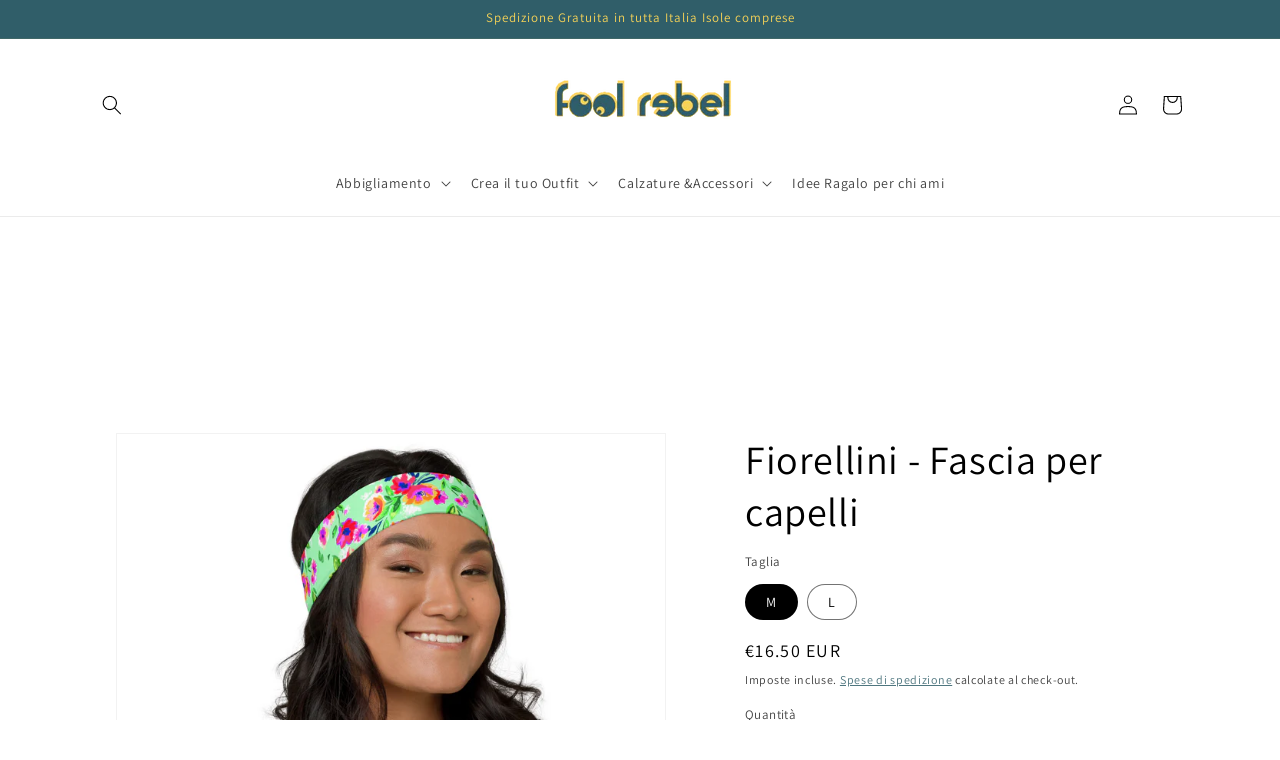

--- FILE ---
content_type: text/html; charset=utf-8
request_url: https://www.foolrebel.com/products/fiorellini-fascia-per-capelli
body_size: 54951
content:
<!doctype html>
<html class="js" lang="it">
  <link href="//www.foolrebel.com/cdn/shop/t/71/assets/dress-outfit.css?v=24695720872483385621767295450" rel="stylesheet" type="text/css" media="all" />

  <head>
	<script id="pandectes-rules">   /* PANDECTES-GDPR: DO NOT MODIFY AUTO GENERATED CODE OF THIS SCRIPT */      window.PandectesSettings = {"store":{"id":25712340,"plan":"basic","theme":"Copia aggiornata di Modifiche sito on line  Foo...","primaryLocale":"it","adminMode":false,"headless":false,"storefrontRootDomain":"","checkoutRootDomain":"","storefrontAccessToken":""},"tsPublished":1765464403,"declaration":{"showPurpose":false,"showProvider":false,"declIntroText":"","showDateGenerated":true},"language":{"unpublished":[],"languageMode":"Single","fallbackLanguage":"it","languageDetection":"browser","languagesSupported":[]},"texts":{"managed":{"headerText":{"it":"We respect your privacy"},"consentText":{"it":"Utilizziamo i cookie per migliorare la Tua esperienza di navigazione e per aiutarci migliorare il nostro sito. \nProseguendo nella navigazione si accetta l’uso dei cookies, in caso contrario è possibile abbandonare il sito."},"linkText":{"it":"Scopri di più"},"imprintText":{"it":"Impronta"},"googleLinkText":{"it":"Termini sulla privacy di Google"},"allowButtonText":{"it":"Accetta"},"denyButtonText":{"it":"Rifiuta"},"dismissButtonText":{"it":"Ok"},"leaveSiteButtonText":{"it":"Leave this site"},"preferencesButtonText":{"it":"Preferences"},"cookiePolicyText":{"it":"Cookie policy"},"preferencesPopupTitleText":{"it":"Manage consent preferences"},"preferencesPopupIntroText":{"it":"When you visit any web site, it may store or retrieve information on your browser, mostly in the form of cookies. This information might be about you, your preferences or your device and is mostly used to make the site work as you expect it to. The information does not usually directly identify you, but it can give you a more personalized web experience."},"preferencesPopupSaveButtonText":{"it":"Save preferences & exit"},"preferencesPopupCloseButtonText":{"it":"Close"},"preferencesPopupAcceptAllButtonText":{"it":"Accept all"},"preferencesPopupRejectAllButtonText":{"it":"Reject all"},"cookiesDetailsText":{"it":"Dettagli sui cookie"},"preferencesPopupAlwaysAllowedText":{"it":"sempre permesso"},"accessSectionParagraphText":{"it":"You have the right to be able to access your personal data at any time. This includes your account information, your order records as well as any GDPR related requests you have made so far. You have the right to request a full report of your data."},"accessSectionTitleText":{"it":"Data Portability"},"accessSectionAccountInfoActionText":{"it":"Dati personali"},"accessSectionDownloadReportActionText":{"it":"Scarica tutto"},"accessSectionGDPRRequestsActionText":{"it":"Richieste dell'interessato"},"accessSectionOrdersRecordsActionText":{"it":"Ordini"},"rectificationSectionParagraphText":{"it":"You have the right to request your data to be updated whenever you think it is appropriate."},"rectificationSectionTitleText":{"it":"Data Rectification"},"rectificationCommentPlaceholder":{"it":"Descrivi cosa vuoi che venga aggiornato"},"rectificationCommentValidationError":{"it":"Il commento è obbligatorio"},"rectificationSectionEditAccountActionText":{"it":"Richiedi un aggiornamento"},"erasureSectionTitleText":{"it":"Right to be Forgotten"},"erasureSectionParagraphText":{"it":"Use this option if you want to remove your personal and other data from our store. Keep in mind that this process will delete your account, so you will no longer be able to access or use it anymore."},"erasureSectionRequestDeletionActionText":{"it":"Richiedi la cancellazione dei dati personali"},"consentDate":{"it":"Data del consenso"},"consentId":{"it":"ID di consenso"},"consentSectionChangeConsentActionText":{"it":"Modifica la preferenza per il consenso"},"consentSectionConsentedText":{"it":"Hai acconsentito alla politica sui cookie di questo sito web su"},"consentSectionNoConsentText":{"it":"Non hai acconsentito alla politica sui cookie di questo sito."},"consentSectionTitleText":{"it":"Il tuo consenso ai cookie"},"consentStatus":{"it":"Preferenza di consenso"},"confirmationFailureMessage":{"it":"La tua richiesta non è stata verificata. Riprova e se il problema persiste, contatta il proprietario del negozio per assistenza"},"confirmationFailureTitle":{"it":"Si è verificato un problema"},"confirmationSuccessMessage":{"it":"Ti risponderemo presto in merito alla tua richiesta."},"confirmationSuccessTitle":{"it":"La tua richiesta è verificata"},"guestsSupportEmailFailureMessage":{"it":"La tua richiesta non è stata inviata. Riprova e se il problema persiste, contatta il proprietario del negozio per assistenza."},"guestsSupportEmailFailureTitle":{"it":"Si è verificato un problema"},"guestsSupportEmailPlaceholder":{"it":"Indirizzo email"},"guestsSupportEmailSuccessMessage":{"it":"Se sei registrato come cliente di questo negozio, riceverai presto un'e-mail con le istruzioni su come procedere."},"guestsSupportEmailSuccessTitle":{"it":"Grazie per la vostra richiesta"},"guestsSupportEmailValidationError":{"it":"L'email non è valida"},"guestsSupportInfoText":{"it":"Effettua il login con il tuo account cliente per procedere ulteriormente."},"submitButton":{"it":"Invia"},"submittingButton":{"it":"Invio in corso..."},"cancelButton":{"it":"Annulla"},"declIntroText":{"it":"Utilizziamo i cookie per ottimizzare la funzionalità del sito Web, analizzare le prestazioni e fornire un&#39;esperienza personalizzata all&#39;utente. Alcuni cookie sono essenziali per far funzionare e funzionare correttamente il sito web. Questi cookie non possono essere disabilitati. In questa finestra puoi gestire le tue preferenze sui cookie."},"declName":{"it":"Nome"},"declPurpose":{"it":"Scopo"},"declType":{"it":"Tipo"},"declRetention":{"it":"Ritenzione"},"declProvider":{"it":"Fornitore"},"declFirstParty":{"it":"Prima parte"},"declThirdParty":{"it":"Terzo"},"declSeconds":{"it":"secondi"},"declMinutes":{"it":"minuti"},"declHours":{"it":"ore"},"declDays":{"it":"giorni"},"declWeeks":{"it":"settimana(e)"},"declMonths":{"it":"mesi"},"declYears":{"it":"anni"},"declSession":{"it":"Sessione"},"declDomain":{"it":"Dominio"},"declPath":{"it":"Il percorso"}},"categories":{"strictlyNecessaryCookiesTitleText":{"it":"Strictly necessary cookies"},"strictlyNecessaryCookiesDescriptionText":{"it":"These cookies are essential in order to enable you to move around the website and use its features, such as accessing secure areas of the website. Without these cookies services you have asked for, like shopping baskets or e-billing, cannot be provided."},"functionalityCookiesTitleText":{"it":"Functionality cookies"},"functionalityCookiesDescriptionText":{"it":"These cookies allow the website to remember choices you make (such as your user name, language or the region you are in) and provide enhanced, more personal features. For instance, a website may be able to provide you with local weather reports or traffic news by storing in a cookie the region in which you are currently located. These cookies can also be used to remember changes you have made to text size, fonts and other parts of web pages that you can customise. They may also be used to provide services you have asked for such as watching a video or commenting on a blog. The information these cookies collect may be anonymised and they cannot track your browsing activity on other websites."},"performanceCookiesTitleText":{"it":"Performance cookies"},"performanceCookiesDescriptionText":{"it":"These cookies collect information about how visitors use a website, for instance which pages visitors go to most often, and if they get error messages from web pages. These cookies don’t collect information that identifies a visitor. All information these cookies collect is aggregated and therefore anonymous. It is only used to improve how a website works."},"targetingCookiesTitleText":{"it":"Targeting cookies"},"targetingCookiesDescriptionText":{"it":"These cookies are used to deliver adverts more relevant to you and your interests They are also used to limit the number of times you see an advertisement as well as help measure the effectiveness of the advertising campaign. They are usually placed by advertising networks with the website operator’s permission. They remember that you have visited a website and this information is shared with other organisations such as advertisers. Quite often targeting or advertising cookies will be linked to site functionality provided by the other organisation."},"unclassifiedCookiesTitleText":{"it":"Unclassified cookies"},"unclassifiedCookiesDescriptionText":{"it":"Unclassified cookies are cookies that we are in the process of classifying, together with the providers of individual cookies."}},"auto":{}},"library":{"previewMode":false,"fadeInTimeout":0,"defaultBlocked":0,"showLink":true,"showImprintLink":false,"showGoogleLink":false,"enabled":true,"cookie":{"expiryDays":365,"secure":true,"domain":""},"dismissOnScroll":false,"dismissOnWindowClick":false,"dismissOnTimeout":false,"palette":{"popup":{"background":"#252E39","backgroundForCalculations":{"a":1,"b":57,"g":46,"r":37},"text":"#FFFFFF"},"button":{"background":"#14A7D0","backgroundForCalculations":{"a":1,"b":208,"g":167,"r":20},"text":"#FFFFFF","textForCalculation":{"a":1,"b":255,"g":255,"r":255},"border":"transparent"}},"content":{"href":"https://fool-rebel-t-shirts.myshopify.com","imprintHref":"/","close":"&#10005;","target":"_blank","logo":"<img class=\"cc-banner-logo\" style=\"max-height: 40px;\" src=\"https://cdn.shopify.com/s/files/1/2571/2340/t/71/assets/pandectes-logo.png?v=1765216160\" alt=\"Cookie banner\" />"},"window":"<div role=\"dialog\" aria-label=\"{{header}}\" aria-describedby=\"cookieconsent:desc\" id=\"cookie-consent-dialogBox\" class=\"cc-window-wrapper cc-top-wrapper\"><div class=\"pd-cookie-banner-window cc-window {{classes}}\">{{children}}</div></div>","compliance":{"opt-both":"<div class=\"cc-compliance cc-highlight\">{{deny}}{{allow}}</div>"},"type":"opt-both","layouts":{"basic":"{{logo}}{{messagelink}}{{compliance}}"},"position":"top","theme":"edgeless","revokable":false,"animateRevokable":false,"revokableReset":false,"revokableLogoUrl":"","revokablePlacement":"bottom-left","revokableMarginHorizontal":15,"revokableMarginVertical":15,"static":false,"autoAttach":true,"hasTransition":true,"blacklistPage":[""],"elements":{"close":"<button aria-label=\"Close\" type=\"button\" class=\"cc-close\">{{close}}</button>","dismiss":"<button type=\"button\" class=\"cc-btn cc-btn-decision cc-dismiss\">{{dismiss}}</button>","allow":"<button type=\"button\" class=\"cc-btn cc-btn-decision cc-allow\">{{allow}}</button>","deny":"<button type=\"button\" class=\"cc-btn cc-btn-decision cc-deny\">{{deny}}</button>","preferences":"<button type=\"button\" class=\"cc-btn cc-settings\" aria-controls=\"pd-cp-preferences\" onclick=\"Pandectes.fn.openPreferences()\">{{preferences}}</button>"}},"geolocation":{"brOnly":false,"caOnly":false,"chOnly":false,"euOnly":false,"jpOnly":false,"thOnly":false,"canadaOnly":false,"canadaLaw25":false,"canadaPipeda":false,"globalVisibility":true},"dsr":{"guestsSupport":false,"accessSectionDownloadReportAuto":false},"banner":{"resetTs":1596967503,"extraCss":"        .cc-banner-logo {max-width: 24em!important;}    @media(min-width: 768px) {.cc-window.cc-floating{max-width: 24em!important;width: 24em!important;}}    .cc-message, .pd-cookie-banner-window .cc-header, .cc-logo {text-align: left}    .cc-window-wrapper{z-index: 16777100;}    .cc-window{z-index: 16777100;font-family: inherit;}    .pd-cookie-banner-window .cc-header{font-family: inherit;}    .pd-cp-ui{font-family: inherit; background-color: #252E39;color:#FFFFFF;}    button.pd-cp-btn, a.pd-cp-btn{background-color:#14A7D0;color:#FFFFFF!important;}    input + .pd-cp-preferences-slider{background-color: rgba(255, 255, 255, 0.3)}    .pd-cp-scrolling-section::-webkit-scrollbar{background-color: rgba(255, 255, 255, 0.3)}    input:checked + .pd-cp-preferences-slider{background-color: rgba(255, 255, 255, 1)}    .pd-cp-scrolling-section::-webkit-scrollbar-thumb {background-color: rgba(255, 255, 255, 1)}    .pd-cp-ui-close{color:#FFFFFF;}    .pd-cp-preferences-slider:before{background-color: #252E39}    .pd-cp-title:before {border-color: #FFFFFF!important}    .pd-cp-preferences-slider{background-color:#FFFFFF}    .pd-cp-toggle{color:#FFFFFF!important}    @media(max-width:699px) {.pd-cp-ui-close-top svg {fill: #FFFFFF}}    .pd-cp-toggle:hover,.pd-cp-toggle:visited,.pd-cp-toggle:active{color:#FFFFFF!important}    .pd-cookie-banner-window {}  ","customJavascript":{},"showPoweredBy":false,"logoHeight":40,"hybridStrict":false,"cookiesBlockedByDefault":"0","isActive":true,"implicitSavePreferences":false,"cookieIcon":false,"blockBots":false,"showCookiesDetails":false,"hasTransition":true,"blockingPage":false,"showOnlyLandingPage":false,"leaveSiteUrl":"https://www.google.com","linkRespectStoreLang":false},"cookies":{"0":[],"1":[],"2":[],"4":[],"8":[]},"blocker":{"isActive":false,"googleConsentMode":{"id":"","analyticsId":"","isActive":false,"adStorageCategory":4,"analyticsStorageCategory":2,"personalizationStorageCategory":1,"functionalityStorageCategory":1,"customEvent":true,"securityStorageCategory":0,"redactData":true,"urlPassthrough":false},"facebookPixel":{"id":"","isActive":false,"ldu":false},"microsoft":{},"rakuten":{"isActive":false,"cmp":false,"ccpa":false},"gpcIsActive":false,"clarity":{},"defaultBlocked":0,"patterns":{"whiteList":[],"blackList":{"1":[],"2":[],"4":[],"8":[]},"iframesWhiteList":[],"iframesBlackList":{"1":[],"2":[],"4":[],"8":[]},"beaconsWhiteList":[],"beaconsBlackList":{"1":[],"2":[],"4":[],"8":[]}}}}      !function(){"use strict";window.PandectesRules=window.PandectesRules||{},window.PandectesRules.manualBlacklist={1:[],2:[],4:[]},window.PandectesRules.blacklistedIFrames={1:[],2:[],4:[]},window.PandectesRules.blacklistedCss={1:[],2:[],4:[]},window.PandectesRules.blacklistedBeacons={1:[],2:[],4:[]};const e="javascript/blocked",t=["US-CA","US-VA","US-CT","US-UT","US-CO","US-MT","US-TX","US-OR","US-IA","US-NE","US-NH","US-DE","US-NJ","US-TN","US-MN"],n=["AT","BE","BG","HR","CY","CZ","DK","EE","FI","FR","DE","GR","HU","IE","IT","LV","LT","LU","MT","NL","PL","PT","RO","SK","SI","ES","SE","GB","LI","NO","IS"];function a(e){return new RegExp(e.replace(/[/\\.+?$()]/g,"\\$&").replace("*","(.*)"))}const o=(e,t="log")=>{new URLSearchParams(window.location.search).get("log")&&console[t](`PandectesRules: ${e}`)};function s(e){const t=document.createElement("script");t.async=!0,t.src=e,document.head.appendChild(t)}const r=window.PandectesRulesSettings||window.PandectesSettings,i=function(){if(void 0!==window.dataLayer&&Array.isArray(window.dataLayer)){if(window.dataLayer.some((e=>"pandectes_full_scan"===e.event)))return!0}return!1}(),c=((e="_pandectes_gdpr")=>{const t=("; "+document.cookie).split("; "+e+"=");let n;if(t.length<2)n={};else{const e=t.pop().split(";");n=window.atob(e.shift())}const a=(e=>{try{return JSON.parse(e)}catch(e){return!1}})(n);return!1!==a?a:n})(),{banner:{isActive:d},blocker:{defaultBlocked:l,patterns:u}}=r,g=c&&null!==c.preferences&&void 0!==c.preferences?c.preferences:null,p=i?0:d?null===g?l:g:0,f={1:!(1&p),2:!(2&p),4:!(4&p)},{blackList:h,whiteList:w,iframesBlackList:y,iframesWhiteList:m,beaconsBlackList:b,beaconsWhiteList:_}=u,k={blackList:[],whiteList:[],iframesBlackList:{1:[],2:[],4:[],8:[]},iframesWhiteList:[],beaconsBlackList:{1:[],2:[],4:[],8:[]},beaconsWhiteList:[]};[1,2,4].map((e=>{f[e]||(k.blackList.push(...h[e].length?h[e].map(a):[]),k.iframesBlackList[e]=y[e].length?y[e].map(a):[],k.beaconsBlackList[e]=b[e].length?b[e].map(a):[])})),k.whiteList=w.length?w.map(a):[],k.iframesWhiteList=m.length?m.map(a):[],k.beaconsWhiteList=_.length?_.map(a):[];const v={scripts:[],iframes:{1:[],2:[],4:[]},beacons:{1:[],2:[],4:[]},css:{1:[],2:[],4:[]}},L=(t,n)=>t&&(!n||n!==e)&&(!k.blackList||k.blackList.some((e=>e.test(t))))&&(!k.whiteList||k.whiteList.every((e=>!e.test(t)))),S=(e,t)=>{const n=k.iframesBlackList[t],a=k.iframesWhiteList;return e&&(!n||n.some((t=>t.test(e))))&&(!a||a.every((t=>!t.test(e))))},C=(e,t)=>{const n=k.beaconsBlackList[t],a=k.beaconsWhiteList;return e&&(!n||n.some((t=>t.test(e))))&&(!a||a.every((t=>!t.test(e))))},A=new MutationObserver((e=>{for(let t=0;t<e.length;t++){const{addedNodes:n}=e[t];for(let e=0;e<n.length;e++){const t=n[e],a=t.dataset&&t.dataset.cookiecategory;if(1===t.nodeType&&"LINK"===t.tagName){const e=t.dataset&&t.dataset.href;if(e&&a)switch(a){case"functionality":case"C0001":v.css[1].push(e);break;case"performance":case"C0002":v.css[2].push(e);break;case"targeting":case"C0003":v.css[4].push(e)}}}}}));var P=new MutationObserver((t=>{for(let n=0;n<t.length;n++){const{addedNodes:a}=t[n];for(let t=0;t<a.length;t++){const n=a[t],s=n.src||n.dataset&&n.dataset.src,r=n.dataset&&n.dataset.cookiecategory;if(1===n.nodeType&&"IFRAME"===n.tagName){if(s){let e=!1;S(s,1)||"functionality"===r||"C0001"===r?(e=!0,v.iframes[1].push(s)):S(s,2)||"performance"===r||"C0002"===r?(e=!0,v.iframes[2].push(s)):(S(s,4)||"targeting"===r||"C0003"===r)&&(e=!0,v.iframes[4].push(s)),e&&(n.removeAttribute("src"),n.setAttribute("data-src",s))}}else if(1===n.nodeType&&"IMG"===n.tagName){if(s){let e=!1;C(s,1)?(e=!0,v.beacons[1].push(s)):C(s,2)?(e=!0,v.beacons[2].push(s)):C(s,4)&&(e=!0,v.beacons[4].push(s)),e&&(n.removeAttribute("src"),n.setAttribute("data-src",s))}}else if(1===n.nodeType&&"SCRIPT"===n.tagName){const t=n.type;let a=!1;if(L(s,t)?(o(`rule blocked: ${s}`),a=!0):s&&r?o(`manually blocked @ ${r}: ${s}`):r&&o(`manually blocked @ ${r}: inline code`),a){v.scripts.push([n,t]),n.type=e;const a=function(t){n.getAttribute("type")===e&&t.preventDefault(),n.removeEventListener("beforescriptexecute",a)};n.addEventListener("beforescriptexecute",a),n.parentElement&&n.parentElement.removeChild(n)}}}}}));const $=document.createElement,E={src:Object.getOwnPropertyDescriptor(HTMLScriptElement.prototype,"src"),type:Object.getOwnPropertyDescriptor(HTMLScriptElement.prototype,"type")};window.PandectesRules.unblockCss=e=>{const t=v.css[e]||[];t.length&&o(`Unblocking CSS for ${e}`),t.forEach((e=>{const t=document.querySelector(`link[data-href^="${e}"]`);t.removeAttribute("data-href"),t.href=e})),v.css[e]=[]},window.PandectesRules.unblockIFrames=e=>{const t=v.iframes[e]||[];t.length&&o(`Unblocking IFrames for ${e}`),k.iframesBlackList[e]=[],t.forEach((e=>{const t=document.querySelector(`iframe[data-src^="${e}"]`);t.removeAttribute("data-src"),t.src=e})),v.iframes[e]=[]},window.PandectesRules.unblockBeacons=e=>{const t=v.beacons[e]||[];t.length&&o(`Unblocking Beacons for ${e}`),k.beaconsBlackList[e]=[],t.forEach((e=>{const t=document.querySelector(`img[data-src^="${e}"]`);t.removeAttribute("data-src"),t.src=e})),v.beacons[e]=[]},window.PandectesRules.unblockInlineScripts=function(e){const t=1===e?"functionality":2===e?"performance":"targeting",n=document.querySelectorAll(`script[type="javascript/blocked"][data-cookiecategory="${t}"]`);o(`unblockInlineScripts: ${n.length} in ${t}`),n.forEach((function(e){const t=document.createElement("script");t.type="text/javascript",e.hasAttribute("src")?t.src=e.getAttribute("src"):t.textContent=e.textContent,document.head.appendChild(t),e.parentNode.removeChild(e)}))},window.PandectesRules.unblockInlineCss=function(e){const t=1===e?"functionality":2===e?"performance":"targeting",n=document.querySelectorAll(`link[data-cookiecategory="${t}"]`);o(`unblockInlineCss: ${n.length} in ${t}`),n.forEach((function(e){e.href=e.getAttribute("data-href")}))},window.PandectesRules.unblock=function(e){e.length<1?(k.blackList=[],k.whiteList=[],k.iframesBlackList=[],k.iframesWhiteList=[]):(k.blackList&&(k.blackList=k.blackList.filter((t=>e.every((e=>"string"==typeof e?!t.test(e):e instanceof RegExp?t.toString()!==e.toString():void 0))))),k.whiteList&&(k.whiteList=[...k.whiteList,...e.map((e=>{if("string"==typeof e){const t=".*"+a(e)+".*";if(k.whiteList.every((e=>e.toString()!==t.toString())))return new RegExp(t)}else if(e instanceof RegExp&&k.whiteList.every((t=>t.toString()!==e.toString())))return e;return null})).filter(Boolean)]));let t=0;[...v.scripts].forEach((([e,n],a)=>{if(function(e){const t=e.getAttribute("src");return k.blackList&&k.blackList.every((e=>!e.test(t)))||k.whiteList&&k.whiteList.some((e=>e.test(t)))}(e)){const o=document.createElement("script");for(let t=0;t<e.attributes.length;t++){let n=e.attributes[t];"src"!==n.name&&"type"!==n.name&&o.setAttribute(n.name,e.attributes[t].value)}o.setAttribute("src",e.src),o.setAttribute("type",n||"application/javascript"),document.head.appendChild(o),v.scripts.splice(a-t,1),t++}})),0==k.blackList.length&&0===k.iframesBlackList[1].length&&0===k.iframesBlackList[2].length&&0===k.iframesBlackList[4].length&&0===k.beaconsBlackList[1].length&&0===k.beaconsBlackList[2].length&&0===k.beaconsBlackList[4].length&&(o("Disconnecting observers"),P.disconnect(),A.disconnect())};const{store:{adminMode:T,headless:B,storefrontRootDomain:R,checkoutRootDomain:I,storefrontAccessToken:O},banner:{isActive:N},blocker:U}=r,{defaultBlocked:D}=U;N&&function(e){if(window.Shopify&&window.Shopify.customerPrivacy)return void e();let t=null;window.Shopify&&window.Shopify.loadFeatures&&window.Shopify.trackingConsent?e():t=setInterval((()=>{window.Shopify&&window.Shopify.loadFeatures&&(clearInterval(t),window.Shopify.loadFeatures([{name:"consent-tracking-api",version:"0.1"}],(t=>{t?o("Shopify.customerPrivacy API - failed to load"):(o(`shouldShowBanner() -> ${window.Shopify.trackingConsent.shouldShowBanner()} | saleOfDataRegion() -> ${window.Shopify.trackingConsent.saleOfDataRegion()}`),e())})))}),10)}((()=>{!function(){const e=window.Shopify.trackingConsent;if(!1!==e.shouldShowBanner()||null!==g||7!==D)try{const t=T&&!(window.Shopify&&window.Shopify.AdminBarInjector);let n={preferences:!(1&p)||i||t,analytics:!(2&p)||i||t,marketing:!(4&p)||i||t};B&&(n.headlessStorefront=!0,n.storefrontRootDomain=R?.length?R:window.location.hostname,n.checkoutRootDomain=I?.length?I:`checkout.${window.location.hostname}`,n.storefrontAccessToken=O?.length?O:""),e.firstPartyMarketingAllowed()===n.marketing&&e.analyticsProcessingAllowed()===n.analytics&&e.preferencesProcessingAllowed()===n.preferences||e.setTrackingConsent(n,(function(e){e&&e.error?o("Shopify.customerPrivacy API - failed to setTrackingConsent"):o(`setTrackingConsent(${JSON.stringify(n)})`)}))}catch(e){o("Shopify.customerPrivacy API - exception")}}(),function(){if(B){const e=window.Shopify.trackingConsent,t=e.currentVisitorConsent();if(navigator.globalPrivacyControl&&""===t.sale_of_data){const t={sale_of_data:!1,headlessStorefront:!0};t.storefrontRootDomain=R?.length?R:window.location.hostname,t.checkoutRootDomain=I?.length?I:`checkout.${window.location.hostname}`,t.storefrontAccessToken=O?.length?O:"",e.setTrackingConsent(t,(function(e){e&&e.error?o(`Shopify.customerPrivacy API - failed to setTrackingConsent({${JSON.stringify(t)})`):o(`setTrackingConsent(${JSON.stringify(t)})`)}))}}}()}));const M="[Pandectes :: Google Consent Mode debug]:";function j(...e){const t=e[0],n=e[1],a=e[2];if("consent"!==t)return"config"===t?"config":void 0;const{ad_storage:o,ad_user_data:s,ad_personalization:r,functionality_storage:i,analytics_storage:c,personalization_storage:d,security_storage:l}=a,u={Command:t,Mode:n,ad_storage:o,ad_user_data:s,ad_personalization:r,functionality_storage:i,analytics_storage:c,personalization_storage:d,security_storage:l};return console.table(u),"default"===n&&("denied"===o&&"denied"===s&&"denied"===r&&"denied"===i&&"denied"===c&&"denied"===d||console.warn(`${M} all types in a "default" command should be set to "denied" except for security_storage that should be set to "granted"`)),n}let z=!1,x=!1;function q(e){e&&("default"===e?(z=!0,x&&console.warn(`${M} "default" command was sent but there was already an "update" command before it.`)):"update"===e?(x=!0,z||console.warn(`${M} "update" command was sent but there was no "default" command before it.`)):"config"===e&&(z||console.warn(`${M} a tag read consent state before a "default" command was sent.`)))}const{banner:{isActive:F,hybridStrict:W},geolocation:{caOnly:H=!1,euOnly:G=!1,brOnly:J=!1,jpOnly:V=!1,thOnly:K=!1,chOnly:Z=!1,zaOnly:Y=!1,canadaOnly:X=!1,globalVisibility:Q=!0},blocker:{defaultBlocked:ee=7,googleConsentMode:{isActive:te,onlyGtm:ne=!1,id:ae="",analyticsId:oe="",adwordsId:se="",redactData:re,urlPassthrough:ie,adStorageCategory:ce,analyticsStorageCategory:de,functionalityStorageCategory:le,personalizationStorageCategory:ue,securityStorageCategory:ge,dataLayerProperty:pe="dataLayer",waitForUpdate:fe=0,useNativeChannel:he=!1,debugMode:we=!1}}}=r;function ye(){window[pe].push(arguments)}window[pe]=window[pe]||[];const me={hasInitialized:!1,useNativeChannel:!1,ads_data_redaction:!1,url_passthrough:!1,data_layer_property:"dataLayer",storage:{ad_storage:"granted",ad_user_data:"granted",ad_personalization:"granted",analytics_storage:"granted",functionality_storage:"granted",personalization_storage:"granted",security_storage:"granted"}};if(F&&te)if(we&&(be=pe||"dataLayer",window[be].forEach((e=>{q(j(...e))})),window[be].push=function(...e){return q(j(...e[0])),Array.prototype.push.apply(this,e)}),ne){const e="https://www.googletagmanager.com";if(ae.length){const t=ae.split(",");window[me.data_layer_property].push({"gtm.start":(new Date).getTime(),event:"gtm.js"});for(let n=0;n<t.length;n++){const a="dataLayer"!==me.data_layer_property?`&l=${me.data_layer_property}`:"";s(`${e}/gtm.js?id=${t[n].trim()}${a}`)}}}else{const e=0===(ee&ce)?"granted":"denied",a=0===(ee&de)?"granted":"denied",o=0===(ee&le)?"granted":"denied",r=0===(ee&ue)?"granted":"denied",i=0===(ee&ge)?"granted":"denied";me.hasInitialized=!0,me.useNativeChannel=he,me.url_passthrough=ie,me.ads_data_redaction="denied"===e&&re,me.storage.ad_storage=e,me.storage.ad_user_data=e,me.storage.ad_personalization=e,me.storage.analytics_storage=a,me.storage.functionality_storage=o,me.storage.personalization_storage=r,me.storage.security_storage=i,me.data_layer_property=pe||"dataLayer",ye("set","developer_id.dMTZkMj",!0),me.ads_data_redaction&&ye("set","ads_data_redaction",me.ads_data_redaction),me.url_passthrough&&ye("set","url_passthrough",me.url_passthrough),function(){const e=p!==ee?{wait_for_update:fe||500}:fe?{wait_for_update:fe}:{};Q&&!W?ye("consent","default",{...me.storage,...e}):(ye("consent","default",{...me.storage,...e,region:[...G||W?n:[],...H&&!W?t:[],...J&&!W?["BR"]:[],...V&&!W?["JP"]:[],...!1===X||W?[]:["CA"],...K&&!W?["TH"]:[],...Z&&!W?["CH"]:[],...Y&&!W?["ZA"]:[]]}),ye("consent","default",{ad_storage:"granted",ad_user_data:"granted",ad_personalization:"granted",analytics_storage:"granted",functionality_storage:"granted",personalization_storage:"granted",security_storage:"granted",...e}));if(null!==g){const e=0===(p&ce)?"granted":"denied",t=0===(p&de)?"granted":"denied",n=0===(p&le)?"granted":"denied",a=0===(p&ue)?"granted":"denied",o=0===(p&ge)?"granted":"denied";me.storage.ad_storage=e,me.storage.ad_user_data=e,me.storage.ad_personalization=e,me.storage.analytics_storage=t,me.storage.functionality_storage=n,me.storage.personalization_storage=a,me.storage.security_storage=o,ye("consent","update",me.storage)}ye("js",new Date);const a="https://www.googletagmanager.com";if(ae.length){const e=ae.split(",");window[me.data_layer_property].push({"gtm.start":(new Date).getTime(),event:"gtm.js"});for(let t=0;t<e.length;t++){const n="dataLayer"!==me.data_layer_property?`&l=${me.data_layer_property}`:"";s(`${a}/gtm.js?id=${e[t].trim()}${n}`)}}if(oe.length){const e=oe.split(",");for(let t=0;t<e.length;t++){const n=e[t].trim();n.length&&(s(`${a}/gtag/js?id=${n}`),ye("config",n,{send_page_view:!1}))}}if(se.length){const e=se.split(",");for(let t=0;t<e.length;t++){const n=e[t].trim();n.length&&(s(`${a}/gtag/js?id=${n}`),ye("config",n,{allow_enhanced_conversions:!0}))}}}()}var be;const{blocker:{klaviyoIsActive:_e,googleConsentMode:{adStorageCategory:ke}}}=r;_e&&window.addEventListener("PandectesEvent_OnConsent",(function(e){const{preferences:t}=e.detail;if(null!=t){const e=0===(t&ke)?"granted":"denied";void 0!==window.klaviyo&&window.klaviyo.isIdentified()&&window.klaviyo.push(["identify",{ad_personalization:e,ad_user_data:e}])}}));const{banner:{revokableTrigger:ve}}=r;ve&&(window.onload=async()=>{for await(let e of((e,t=1e3,n=1e4)=>{const a=new WeakMap;return{async*[Symbol.asyncIterator](){const o=Date.now();for(;Date.now()-o<n;){const n=document.querySelectorAll(e);for(const e of n)a.has(e)||(a.set(e,!0),yield e);await new Promise((e=>setTimeout(e,t)))}}}})('a[href*="#reopenBanner"]'))e.onclick=e=>{e.preventDefault(),window.Pandectes.fn.revokeConsent()}});const{banner:{isActive:Le},blocker:{defaultBlocked:Se=7,microsoft:{isActive:Ce,uetTags:Ae,dataLayerProperty:Pe="uetq"}={isActive:!1,uetTags:"",dataLayerProperty:"uetq"},clarity:{isActive:$e,id:Ee}={isActive:!1,id:""}}}=r,Te={hasInitialized:!1,data_layer_property:"uetq",storage:{ad_storage:"granted"}};if(Le&&Ce){if(function(e,t,n){const a=new Date;a.setTime(a.getTime()+24*n*60*60*1e3);const o="expires="+a.toUTCString();document.cookie=`${e}=${t}; ${o}; path=/; secure; samesite=strict`}("_uetmsdns","0",365),Ae.length){const e=Ae.split(",");for(let t=0;t<e.length;t++)e[t].trim().length&&Me(e[t])}const e=4&Se?"denied":"granted";if(Te.hasInitialized=!0,Te.storage.ad_storage=e,window[Pe]=window[Pe]||[],window[Pe].push("consent","default",Te.storage),null!==g){const e=4&p?"denied":"granted";Te.storage.ad_storage=e,window[Pe].push("consent","update",Te.storage)}window.addEventListener("PandectesEvent_OnConsent",(e=>{["new","revoke"].includes(e.detail?.consentType)&&(4&e.detail?.preferences?window[Pe].push("consent","update",{ad_storage:"denied"}):window[Pe].push("consent","update",{ad_storage:"granted"}))}))}var Be,Re,Ie,Oe,Ne,Ue,De;function Me(e){const t=document.createElement("script");t.type="text/javascript",t.async=!0,t.src="//bat.bing.com/bat.js",t.onload=function(){const t={ti:e,cookieFlags:"SameSite=None;Secure"};t.q=window[Pe],window[Pe]=new UET(t),window[Pe].push("pageLoad")},document.head.appendChild(t)}$e&&Le&&(Ee.length&&(Be=window,Re=document,Oe="script",Ne=Ee,Be[Ie="clarity"]=Be[Ie]||function(){(Be[Ie].q=Be[Ie].q||[]).push(arguments)},(Ue=Re.createElement(Oe)).async=1,Ue.src="https://www.clarity.ms/tag/"+Ne,(De=Re.getElementsByTagName(Oe)[0]).parentNode.insertBefore(Ue,De)),window.addEventListener("PandectesEvent_OnConsent",(e=>{["new","revoke"].includes(e.detail?.consentType)&&"function"==typeof window.clarity&&(2&e.detail?.preferences?window.clarity("consent",!1):window.clarity("consent"))}))),window.PandectesRules.gcm=me;const{banner:{isActive:je},blocker:{isActive:ze}}=r;o(`Prefs: ${p} | Banner: ${je?"on":"off"} | Blocker: ${ze?"on":"off"}`);const xe=null===g&&/\/checkouts\//.test(window.location.pathname);0!==p&&!1===i&&ze&&!xe&&(o("Blocker will execute"),document.createElement=function(...t){if("script"!==t[0].toLowerCase())return $.bind?$.bind(document)(...t):$;const n=$.bind(document)(...t);try{Object.defineProperties(n,{src:{...E.src,set(t){L(t,n.type)&&E.type.set.call(this,e),E.src.set.call(this,t)}},type:{...E.type,get(){const t=E.type.get.call(this);return t===e||L(this.src,t)?null:t},set(t){const a=L(n.src,n.type)?e:t;E.type.set.call(this,a)}}}),n.setAttribute=function(t,a){if("type"===t){const t=L(n.src,n.type)?e:a;E.type.set.call(n,t)}else"src"===t?(L(a,n.type)&&E.type.set.call(n,e),E.src.set.call(n,a)):HTMLScriptElement.prototype.setAttribute.call(n,t,a)}}catch(e){console.warn("Yett: unable to prevent script execution for script src ",n.src,".\n",'A likely cause would be because you are using a third-party browser extension that monkey patches the "document.createElement" function.')}return n},P.observe(document.documentElement,{childList:!0,subtree:!0}),A.observe(document.documentElement,{childList:!0,subtree:!0}))}();
</script>
	
    <meta charset="utf-8">
    <meta http-equiv="X-UA-Compatible" content="IE=edge">
    <meta name="viewport" content="width=device-width,initial-scale=1">
    <meta name="theme-color" content="">
    <link rel="canonical" href="https://www.foolrebel.com/products/fiorellini-fascia-per-capelli"><link rel="preconnect" href="https://fonts.shopifycdn.com" crossorigin><title>
      Fiorellini - Fascia per capelli
 &ndash; FoolRebel</title>

    
      <meta name="description" content="Questa morbida Fascia per capelli non solo terrà i tuoi capelli al loro posto durante gli allenamenti più intensi, ma darà anche un tocco di stile al tuo Look in tantissime occasioni. I Capi di Abbigliamento e gli Accessori della Collezione Coordinati Fiorellini sono caratterizzati dal fatto di essere tutti stampati co">
    

    

<meta property="og:site_name" content="FoolRebel">
<meta property="og:url" content="https://www.foolrebel.com/products/fiorellini-fascia-per-capelli">
<meta property="og:title" content="Fiorellini - Fascia per capelli">
<meta property="og:type" content="product">
<meta property="og:description" content="Questa morbida Fascia per capelli non solo terrà i tuoi capelli al loro posto durante gli allenamenti più intensi, ma darà anche un tocco di stile al tuo Look in tantissime occasioni. I Capi di Abbigliamento e gli Accessori della Collezione Coordinati Fiorellini sono caratterizzati dal fatto di essere tutti stampati co"><meta property="og:image" content="http://www.foolrebel.com/cdn/shop/files/all-over-print-headband-white-front-64dde5e464742.jpg?v=1692263923">
  <meta property="og:image:secure_url" content="https://www.foolrebel.com/cdn/shop/files/all-over-print-headband-white-front-64dde5e464742.jpg?v=1692263923">
  <meta property="og:image:width" content="2000">
  <meta property="og:image:height" content="2000"><meta property="og:price:amount" content="16.50">
  <meta property="og:price:currency" content="EUR"><meta name="twitter:card" content="summary_large_image">
<meta name="twitter:title" content="Fiorellini - Fascia per capelli">
<meta name="twitter:description" content="Questa morbida Fascia per capelli non solo terrà i tuoi capelli al loro posto durante gli allenamenti più intensi, ma darà anche un tocco di stile al tuo Look in tantissime occasioni. I Capi di Abbigliamento e gli Accessori della Collezione Coordinati Fiorellini sono caratterizzati dal fatto di essere tutti stampati co">


    <script src="//www.foolrebel.com/cdn/shop/t/71/assets/constants.js?v=132983761750457495441765216054" defer="defer"></script>
    <script src="//www.foolrebel.com/cdn/shop/t/71/assets/pubsub.js?v=25310214064522200911765216119" defer="defer"></script>
    <script src="//www.foolrebel.com/cdn/shop/t/71/assets/global.js?v=7301445359237545521765216059" defer="defer"></script>
    <script src="//www.foolrebel.com/cdn/shop/t/71/assets/details-disclosure.js?v=13653116266235556501765216056" defer="defer"></script>
    <script src="//www.foolrebel.com/cdn/shop/t/71/assets/details-modal.js?v=25581673532751508451765216056" defer="defer"></script>
    <script src="//www.foolrebel.com/cdn/shop/t/71/assets/search-form.js?v=133129549252120666541765216125" defer="defer"></script><script src="//www.foolrebel.com/cdn/shop/t/71/assets/animations.js?v=88693664871331136111765216027" defer="defer"></script><script>window.performance && window.performance.mark && window.performance.mark('shopify.content_for_header.start');</script><meta name="google-site-verification" content="OSYJCjdi9-N_DDBWjlruLu4esaKHwtvhhVfLGXR5NvU">
<meta name="facebook-domain-verification" content="e85zjoxwybtqdt89ljdj85xwpbj2gc">
<meta id="shopify-digital-wallet" name="shopify-digital-wallet" content="/25712340/digital_wallets/dialog">
<meta name="shopify-checkout-api-token" content="3e502edbf2661e420e1c11a49087b0d5">
<meta id="in-context-paypal-metadata" data-shop-id="25712340" data-venmo-supported="false" data-environment="production" data-locale="it_IT" data-paypal-v4="true" data-currency="EUR">
<link rel="alternate" type="application/json+oembed" href="https://www.foolrebel.com/products/fiorellini-fascia-per-capelli.oembed">
<script async="async" src="/checkouts/internal/preloads.js?locale=it-IT"></script>
<script id="shopify-features" type="application/json">{"accessToken":"3e502edbf2661e420e1c11a49087b0d5","betas":["rich-media-storefront-analytics"],"domain":"www.foolrebel.com","predictiveSearch":true,"shopId":25712340,"locale":"it"}</script>
<script>var Shopify = Shopify || {};
Shopify.shop = "fool-rebel-t-shirts.myshopify.com";
Shopify.locale = "it";
Shopify.currency = {"active":"EUR","rate":"1.0"};
Shopify.country = "IT";
Shopify.theme = {"name":"Copia aggiornata di Modifiche sito on line  Foo...","id":187940077912,"schema_name":"Dawn","schema_version":"15.4.1","theme_store_id":887,"role":"main"};
Shopify.theme.handle = "null";
Shopify.theme.style = {"id":null,"handle":null};
Shopify.cdnHost = "www.foolrebel.com/cdn";
Shopify.routes = Shopify.routes || {};
Shopify.routes.root = "/";</script>
<script type="module">!function(o){(o.Shopify=o.Shopify||{}).modules=!0}(window);</script>
<script>!function(o){function n(){var o=[];function n(){o.push(Array.prototype.slice.apply(arguments))}return n.q=o,n}var t=o.Shopify=o.Shopify||{};t.loadFeatures=n(),t.autoloadFeatures=n()}(window);</script>
<script id="shop-js-analytics" type="application/json">{"pageType":"product"}</script>
<script defer="defer" async type="module" src="//www.foolrebel.com/cdn/shopifycloud/shop-js/modules/v2/client.init-shop-cart-sync_DBkBYU4u.it.esm.js"></script>
<script defer="defer" async type="module" src="//www.foolrebel.com/cdn/shopifycloud/shop-js/modules/v2/chunk.common_Bivs4Di_.esm.js"></script>
<script type="module">
  await import("//www.foolrebel.com/cdn/shopifycloud/shop-js/modules/v2/client.init-shop-cart-sync_DBkBYU4u.it.esm.js");
await import("//www.foolrebel.com/cdn/shopifycloud/shop-js/modules/v2/chunk.common_Bivs4Di_.esm.js");

  window.Shopify.SignInWithShop?.initShopCartSync?.({"fedCMEnabled":true,"windoidEnabled":true});

</script>
<script>(function() {
  var isLoaded = false;
  function asyncLoad() {
    if (isLoaded) return;
    isLoaded = true;
    var urls = ["https:\/\/hoplix.com\/script\/app-javascript.js?shop=fool-rebel-t-shirts.myshopify.com","\/\/cdn.shopify.com\/proxy\/b36fa87cc42ee99d7aba679205e30a16f21c0b67c839105027e3c2ae31cfb2d5\/size-charts-relentless.herokuapp.com\/js\/size-charts-relentless.js?shop=fool-rebel-t-shirts.myshopify.com\u0026sp-cache-control=cHVibGljLCBtYXgtYWdlPTkwMA","https:\/\/portal.zakeke.com\/Scripts\/integration\/shopify\/product.js?shop=fool-rebel-t-shirts.myshopify.com","https:\/\/cdn-bundler.nice-team.net\/app\/js\/bundler.js?shop=fool-rebel-t-shirts.myshopify.com","\/\/cdn.shopify.com\/proxy\/c30f542949d1c5d4794b59849adc6d279ef64692218a2db73020def0de58a4e7\/static.cdn.printful.com\/static\/js\/external\/shopify-product-customizer.js?v=0.28\u0026shop=fool-rebel-t-shirts.myshopify.com\u0026sp-cache-control=cHVibGljLCBtYXgtYWdlPTkwMA","\/\/cdn.shopify.com\/proxy\/a20a5a78a5701a971a13009614da9901e11d5297d36a696266a98d18b9710218\/s.pandect.es\/scripts\/pandectes-core.js?shop=fool-rebel-t-shirts.myshopify.com\u0026sp-cache-control=cHVibGljLCBtYXgtYWdlPTkwMA"];
    for (var i = 0; i < urls.length; i++) {
      var s = document.createElement('script');
      s.type = 'text/javascript';
      s.async = true;
      s.src = urls[i];
      var x = document.getElementsByTagName('script')[0];
      x.parentNode.insertBefore(s, x);
    }
  };
  if(window.attachEvent) {
    window.attachEvent('onload', asyncLoad);
  } else {
    window.addEventListener('load', asyncLoad, false);
  }
})();</script>
<script id="__st">var __st={"a":25712340,"offset":3600,"reqid":"447de51a-2f9a-4773-89ce-42f04d5ec914-1768935732","pageurl":"www.foolrebel.com\/products\/fiorellini-fascia-per-capelli","u":"66529c45f062","p":"product","rtyp":"product","rid":8757413085528};</script>
<script>window.ShopifyPaypalV4VisibilityTracking = true;</script>
<script id="captcha-bootstrap">!function(){'use strict';const t='contact',e='account',n='new_comment',o=[[t,t],['blogs',n],['comments',n],[t,'customer']],c=[[e,'customer_login'],[e,'guest_login'],[e,'recover_customer_password'],[e,'create_customer']],r=t=>t.map((([t,e])=>`form[action*='/${t}']:not([data-nocaptcha='true']) input[name='form_type'][value='${e}']`)).join(','),a=t=>()=>t?[...document.querySelectorAll(t)].map((t=>t.form)):[];function s(){const t=[...o],e=r(t);return a(e)}const i='password',u='form_key',d=['recaptcha-v3-token','g-recaptcha-response','h-captcha-response',i],f=()=>{try{return window.sessionStorage}catch{return}},m='__shopify_v',_=t=>t.elements[u];function p(t,e,n=!1){try{const o=window.sessionStorage,c=JSON.parse(o.getItem(e)),{data:r}=function(t){const{data:e,action:n}=t;return t[m]||n?{data:e,action:n}:{data:t,action:n}}(c);for(const[e,n]of Object.entries(r))t.elements[e]&&(t.elements[e].value=n);n&&o.removeItem(e)}catch(o){console.error('form repopulation failed',{error:o})}}const l='form_type',E='cptcha';function T(t){t.dataset[E]=!0}const w=window,h=w.document,L='Shopify',v='ce_forms',y='captcha';let A=!1;((t,e)=>{const n=(g='f06e6c50-85a8-45c8-87d0-21a2b65856fe',I='https://cdn.shopify.com/shopifycloud/storefront-forms-hcaptcha/ce_storefront_forms_captcha_hcaptcha.v1.5.2.iife.js',D={infoText:'Protetto da hCaptcha',privacyText:'Privacy',termsText:'Termini'},(t,e,n)=>{const o=w[L][v],c=o.bindForm;if(c)return c(t,g,e,D).then(n);var r;o.q.push([[t,g,e,D],n]),r=I,A||(h.body.append(Object.assign(h.createElement('script'),{id:'captcha-provider',async:!0,src:r})),A=!0)});var g,I,D;w[L]=w[L]||{},w[L][v]=w[L][v]||{},w[L][v].q=[],w[L][y]=w[L][y]||{},w[L][y].protect=function(t,e){n(t,void 0,e),T(t)},Object.freeze(w[L][y]),function(t,e,n,w,h,L){const[v,y,A,g]=function(t,e,n){const i=e?o:[],u=t?c:[],d=[...i,...u],f=r(d),m=r(i),_=r(d.filter((([t,e])=>n.includes(e))));return[a(f),a(m),a(_),s()]}(w,h,L),I=t=>{const e=t.target;return e instanceof HTMLFormElement?e:e&&e.form},D=t=>v().includes(t);t.addEventListener('submit',(t=>{const e=I(t);if(!e)return;const n=D(e)&&!e.dataset.hcaptchaBound&&!e.dataset.recaptchaBound,o=_(e),c=g().includes(e)&&(!o||!o.value);(n||c)&&t.preventDefault(),c&&!n&&(function(t){try{if(!f())return;!function(t){const e=f();if(!e)return;const n=_(t);if(!n)return;const o=n.value;o&&e.removeItem(o)}(t);const e=Array.from(Array(32),(()=>Math.random().toString(36)[2])).join('');!function(t,e){_(t)||t.append(Object.assign(document.createElement('input'),{type:'hidden',name:u})),t.elements[u].value=e}(t,e),function(t,e){const n=f();if(!n)return;const o=[...t.querySelectorAll(`input[type='${i}']`)].map((({name:t})=>t)),c=[...d,...o],r={};for(const[a,s]of new FormData(t).entries())c.includes(a)||(r[a]=s);n.setItem(e,JSON.stringify({[m]:1,action:t.action,data:r}))}(t,e)}catch(e){console.error('failed to persist form',e)}}(e),e.submit())}));const S=(t,e)=>{t&&!t.dataset[E]&&(n(t,e.some((e=>e===t))),T(t))};for(const o of['focusin','change'])t.addEventListener(o,(t=>{const e=I(t);D(e)&&S(e,y())}));const B=e.get('form_key'),M=e.get(l),P=B&&M;t.addEventListener('DOMContentLoaded',(()=>{const t=y();if(P)for(const e of t)e.elements[l].value===M&&p(e,B);[...new Set([...A(),...v().filter((t=>'true'===t.dataset.shopifyCaptcha))])].forEach((e=>S(e,t)))}))}(h,new URLSearchParams(w.location.search),n,t,e,['guest_login'])})(!0,!0)}();</script>
<script integrity="sha256-4kQ18oKyAcykRKYeNunJcIwy7WH5gtpwJnB7kiuLZ1E=" data-source-attribution="shopify.loadfeatures" defer="defer" src="//www.foolrebel.com/cdn/shopifycloud/storefront/assets/storefront/load_feature-a0a9edcb.js" crossorigin="anonymous"></script>
<script data-source-attribution="shopify.dynamic_checkout.dynamic.init">var Shopify=Shopify||{};Shopify.PaymentButton=Shopify.PaymentButton||{isStorefrontPortableWallets:!0,init:function(){window.Shopify.PaymentButton.init=function(){};var t=document.createElement("script");t.src="https://www.foolrebel.com/cdn/shopifycloud/portable-wallets/latest/portable-wallets.it.js",t.type="module",document.head.appendChild(t)}};
</script>
<script data-source-attribution="shopify.dynamic_checkout.buyer_consent">
  function portableWalletsHideBuyerConsent(e){var t=document.getElementById("shopify-buyer-consent"),n=document.getElementById("shopify-subscription-policy-button");t&&n&&(t.classList.add("hidden"),t.setAttribute("aria-hidden","true"),n.removeEventListener("click",e))}function portableWalletsShowBuyerConsent(e){var t=document.getElementById("shopify-buyer-consent"),n=document.getElementById("shopify-subscription-policy-button");t&&n&&(t.classList.remove("hidden"),t.removeAttribute("aria-hidden"),n.addEventListener("click",e))}window.Shopify?.PaymentButton&&(window.Shopify.PaymentButton.hideBuyerConsent=portableWalletsHideBuyerConsent,window.Shopify.PaymentButton.showBuyerConsent=portableWalletsShowBuyerConsent);
</script>
<script>
  function portableWalletsCleanup(e){e&&e.src&&console.error("Failed to load portable wallets script "+e.src);var t=document.querySelectorAll("shopify-accelerated-checkout .shopify-payment-button__skeleton, shopify-accelerated-checkout-cart .wallet-cart-button__skeleton"),e=document.getElementById("shopify-buyer-consent");for(let e=0;e<t.length;e++)t[e].remove();e&&e.remove()}function portableWalletsNotLoadedAsModule(e){e instanceof ErrorEvent&&"string"==typeof e.message&&e.message.includes("import.meta")&&"string"==typeof e.filename&&e.filename.includes("portable-wallets")&&(window.removeEventListener("error",portableWalletsNotLoadedAsModule),window.Shopify.PaymentButton.failedToLoad=e,"loading"===document.readyState?document.addEventListener("DOMContentLoaded",window.Shopify.PaymentButton.init):window.Shopify.PaymentButton.init())}window.addEventListener("error",portableWalletsNotLoadedAsModule);
</script>

<script type="module" src="https://www.foolrebel.com/cdn/shopifycloud/portable-wallets/latest/portable-wallets.it.js" onError="portableWalletsCleanup(this)" crossorigin="anonymous"></script>
<script nomodule>
  document.addEventListener("DOMContentLoaded", portableWalletsCleanup);
</script>

<link id="shopify-accelerated-checkout-styles" rel="stylesheet" media="screen" href="https://www.foolrebel.com/cdn/shopifycloud/portable-wallets/latest/accelerated-checkout-backwards-compat.css" crossorigin="anonymous">
<style id="shopify-accelerated-checkout-cart">
        #shopify-buyer-consent {
  margin-top: 1em;
  display: inline-block;
  width: 100%;
}

#shopify-buyer-consent.hidden {
  display: none;
}

#shopify-subscription-policy-button {
  background: none;
  border: none;
  padding: 0;
  text-decoration: underline;
  font-size: inherit;
  cursor: pointer;
}

#shopify-subscription-policy-button::before {
  box-shadow: none;
}

      </style>
<script id="sections-script" data-sections="header" defer="defer" src="//www.foolrebel.com/cdn/shop/t/71/compiled_assets/scripts.js?v=38949"></script>
<script>window.performance && window.performance.mark && window.performance.mark('shopify.content_for_header.end');</script>


    <style data-shopify>
      @font-face {
  font-family: Assistant;
  font-weight: 400;
  font-style: normal;
  font-display: swap;
  src: url("//www.foolrebel.com/cdn/fonts/assistant/assistant_n4.9120912a469cad1cc292572851508ca49d12e768.woff2") format("woff2"),
       url("//www.foolrebel.com/cdn/fonts/assistant/assistant_n4.6e9875ce64e0fefcd3f4446b7ec9036b3ddd2985.woff") format("woff");
}

      @font-face {
  font-family: Assistant;
  font-weight: 700;
  font-style: normal;
  font-display: swap;
  src: url("//www.foolrebel.com/cdn/fonts/assistant/assistant_n7.bf44452348ec8b8efa3aa3068825305886b1c83c.woff2") format("woff2"),
       url("//www.foolrebel.com/cdn/fonts/assistant/assistant_n7.0c887fee83f6b3bda822f1150b912c72da0f7b64.woff") format("woff");
}

      
      
      @font-face {
  font-family: Assistant;
  font-weight: 400;
  font-style: normal;
  font-display: swap;
  src: url("//www.foolrebel.com/cdn/fonts/assistant/assistant_n4.9120912a469cad1cc292572851508ca49d12e768.woff2") format("woff2"),
       url("//www.foolrebel.com/cdn/fonts/assistant/assistant_n4.6e9875ce64e0fefcd3f4446b7ec9036b3ddd2985.woff") format("woff");
}


      
        :root,
        .color-scheme-1 {
          --color-background: 255,255,255;
        
          --gradient-background: #ffffff;
        

        

        --color-foreground: 0,0,0;
        --color-background-contrast: 191,191,191;
        --color-shadow: 0,0,0;
        --color-button: 48,94,105;
        --color-button-text: 247,211,87;
        --color-secondary-button: 255,255,255;
        --color-secondary-button-text: 48,94,105;
        --color-link: 48,94,105;
        --color-badge-foreground: 0,0,0;
        --color-badge-background: 255,255,255;
        --color-badge-border: 0,0,0;
        --payment-terms-background-color: rgb(255 255 255);
      }
      
        
        .color-scheme-2 {
          --color-background: 255,255,255;
        
          --gradient-background: #ffffff;
        

        

        --color-foreground: 0,0,0;
        --color-background-contrast: 191,191,191;
        --color-shadow: 0,0,0;
        --color-button: 0,0,0;
        --color-button-text: 255,255,255;
        --color-secondary-button: 255,255,255;
        --color-secondary-button-text: 0,0,0;
        --color-link: 0,0,0;
        --color-badge-foreground: 0,0,0;
        --color-badge-background: 255,255,255;
        --color-badge-border: 0,0,0;
        --payment-terms-background-color: rgb(255 255 255);
      }
      
        
        .color-scheme-3 {
          --color-background: 0,0,0;
        
          --gradient-background: #000000;
        

        

        --color-foreground: 255,255,255;
        --color-background-contrast: 128,128,128;
        --color-shadow: 0,0,0;
        --color-button: 255,255,255;
        --color-button-text: 0,0,0;
        --color-secondary-button: 0,0,0;
        --color-secondary-button-text: 255,255,255;
        --color-link: 255,255,255;
        --color-badge-foreground: 255,255,255;
        --color-badge-background: 0,0,0;
        --color-badge-border: 255,255,255;
        --payment-terms-background-color: rgb(0 0 0);
      }
      
        
        .color-scheme-4 {
          --color-background: 48,94,105;
        
          --gradient-background: #305e69;
        

        

        --color-foreground: 247,211,87;
        --color-background-contrast: 8,16,18;
        --color-shadow: 0,0,0;
        --color-button: 247,211,87;
        --color-button-text: 48,94,105;
        --color-secondary-button: 48,94,105;
        --color-secondary-button-text: 247,211,87;
        --color-link: 247,211,87;
        --color-badge-foreground: 247,211,87;
        --color-badge-background: 48,94,105;
        --color-badge-border: 247,211,87;
        --payment-terms-background-color: rgb(48 94 105);
      }
      
        
        .color-scheme-5 {
          --color-background: 255,255,255;
        
          --gradient-background: #ffffff;
        

        

        --color-foreground: 247,211,87;
        --color-background-contrast: 191,191,191;
        --color-shadow: 0,0,0;
        --color-button: 247,211,87;
        --color-button-text: 255,255,255;
        --color-secondary-button: 255,255,255;
        --color-secondary-button-text: 247,211,87;
        --color-link: 247,211,87;
        --color-badge-foreground: 247,211,87;
        --color-badge-background: 255,255,255;
        --color-badge-border: 247,211,87;
        --payment-terms-background-color: rgb(255 255 255);
      }
      

      body, .color-scheme-1, .color-scheme-2, .color-scheme-3, .color-scheme-4, .color-scheme-5 {
        color: rgba(var(--color-foreground), 0.75);
        background-color: rgb(var(--color-background));
      }

      :root {
        --font-body-family: Assistant, sans-serif;
        --font-body-style: normal;
        --font-body-weight: 400;
        --font-body-weight-bold: 700;

        --font-heading-family: Assistant, sans-serif;
        --font-heading-style: normal;
        --font-heading-weight: 400;

        --font-body-scale: 1.0;
        --font-heading-scale: 1.0;

        --media-padding: px;
        --media-border-opacity: 0.05;
        --media-border-width: 1px;
        --media-radius: 0px;
        --media-shadow-opacity: 0.0;
        --media-shadow-horizontal-offset: 0px;
        --media-shadow-vertical-offset: 4px;
        --media-shadow-blur-radius: 5px;
        --media-shadow-visible: 0;

        --page-width: 120rem;
        --page-width-margin: 0rem;

        --product-card-image-padding: 0.0rem;
        --product-card-corner-radius: 0.0rem;
        --product-card-text-alignment: left;
        --product-card-border-width: 0.0rem;
        --product-card-border-opacity: 0.1;
        --product-card-shadow-opacity: 0.0;
        --product-card-shadow-visible: 0;
        --product-card-shadow-horizontal-offset: 0.0rem;
        --product-card-shadow-vertical-offset: 0.4rem;
        --product-card-shadow-blur-radius: 0.5rem;

        --collection-card-image-padding: 0.0rem;
        --collection-card-corner-radius: 0.0rem;
        --collection-card-text-alignment: left;
        --collection-card-border-width: 0.0rem;
        --collection-card-border-opacity: 0.1;
        --collection-card-shadow-opacity: 0.0;
        --collection-card-shadow-visible: 0;
        --collection-card-shadow-horizontal-offset: 0.0rem;
        --collection-card-shadow-vertical-offset: 0.4rem;
        --collection-card-shadow-blur-radius: 0.5rem;

        --blog-card-image-padding: 0.0rem;
        --blog-card-corner-radius: 0.0rem;
        --blog-card-text-alignment: left;
        --blog-card-border-width: 0.0rem;
        --blog-card-border-opacity: 0.1;
        --blog-card-shadow-opacity: 0.0;
        --blog-card-shadow-visible: 0;
        --blog-card-shadow-horizontal-offset: 0.0rem;
        --blog-card-shadow-vertical-offset: 0.4rem;
        --blog-card-shadow-blur-radius: 0.5rem;

        --badge-corner-radius: 4.0rem;

        --popup-border-width: 1px;
        --popup-border-opacity: 0.1;
        --popup-corner-radius: 0px;
        --popup-shadow-opacity: 0.05;
        --popup-shadow-horizontal-offset: 0px;
        --popup-shadow-vertical-offset: 4px;
        --popup-shadow-blur-radius: 5px;

        --drawer-border-width: 1px;
        --drawer-border-opacity: 0.1;
        --drawer-shadow-opacity: 0.0;
        --drawer-shadow-horizontal-offset: 0px;
        --drawer-shadow-vertical-offset: 4px;
        --drawer-shadow-blur-radius: 5px;

        --spacing-sections-desktop: 0px;
        --spacing-sections-mobile: 0px;

        --grid-desktop-vertical-spacing: 8px;
        --grid-desktop-horizontal-spacing: 8px;
        --grid-mobile-vertical-spacing: 4px;
        --grid-mobile-horizontal-spacing: 4px;

        --text-boxes-border-opacity: 0.1;
        --text-boxes-border-width: 0px;
        --text-boxes-radius: 0px;
        --text-boxes-shadow-opacity: 0.0;
        --text-boxes-shadow-visible: 0;
        --text-boxes-shadow-horizontal-offset: 0px;
        --text-boxes-shadow-vertical-offset: 4px;
        --text-boxes-shadow-blur-radius: 5px;

        --buttons-radius: 0px;
        --buttons-radius-outset: 0px;
        --buttons-border-width: 1px;
        --buttons-border-opacity: 1.0;
        --buttons-shadow-opacity: 0.0;
        --buttons-shadow-visible: 0;
        --buttons-shadow-horizontal-offset: 0px;
        --buttons-shadow-vertical-offset: 4px;
        --buttons-shadow-blur-radius: 5px;
        --buttons-border-offset: 0px;

        --inputs-radius: 0px;
        --inputs-border-width: 1px;
        --inputs-border-opacity: 0.55;
        --inputs-shadow-opacity: 0.0;
        --inputs-shadow-horizontal-offset: 0px;
        --inputs-margin-offset: 0px;
        --inputs-shadow-vertical-offset: 4px;
        --inputs-shadow-blur-radius: 5px;
        --inputs-radius-outset: 0px;

        --variant-pills-radius: 40px;
        --variant-pills-border-width: 1px;
        --variant-pills-border-opacity: 0.55;
        --variant-pills-shadow-opacity: 0.0;
        --variant-pills-shadow-horizontal-offset: 0px;
        --variant-pills-shadow-vertical-offset: 4px;
        --variant-pills-shadow-blur-radius: 5px;
      }

      *,
      *::before,
      *::after {
        box-sizing: inherit;
      }

      html {
        box-sizing: border-box;
        font-size: calc(var(--font-body-scale) * 62.5%);
        height: 100%;
      }

      body {
        display: grid;
        grid-template-rows: auto auto 1fr auto;
        grid-template-columns: 100%;
        min-height: 100%;
        margin: 0;
        font-size: 1.5rem;
        letter-spacing: 0.06rem;
        line-height: calc(1 + 0.8 / var(--font-body-scale));
        font-family: var(--font-body-family);
        font-style: var(--font-body-style);
        font-weight: var(--font-body-weight);
      }

      @media screen and (min-width: 750px) {
        body {
          font-size: 1.6rem;
        }
      }
    </style>

    <link href="//www.foolrebel.com/cdn/shop/t/71/assets/base.css?v=159841507637079171801765216026" rel="stylesheet" type="text/css" media="all" />
    <link rel="stylesheet" href="//www.foolrebel.com/cdn/shop/t/71/assets/component-cart-items.css?v=13033300910818915211765216033" media="print" onload="this.media='all'">
      <link rel="preload" as="font" href="//www.foolrebel.com/cdn/fonts/assistant/assistant_n4.9120912a469cad1cc292572851508ca49d12e768.woff2" type="font/woff2" crossorigin>
      

      <link rel="preload" as="font" href="//www.foolrebel.com/cdn/fonts/assistant/assistant_n4.9120912a469cad1cc292572851508ca49d12e768.woff2" type="font/woff2" crossorigin>
      
<link
        rel="stylesheet"
        href="//www.foolrebel.com/cdn/shop/t/71/assets/component-predictive-search.css?v=118923337488134913561765216046"
        media="print"
        onload="this.media='all'"
      ><script>
      if (Shopify.designMode) {
        document.documentElement.classList.add('shopify-design-mode');
      }
    </script>
  <!-- BEGIN app block: shopify://apps/pagefly-page-builder/blocks/app-embed/83e179f7-59a0-4589-8c66-c0dddf959200 -->

<!-- BEGIN app snippet: pagefly-cro-ab-testing-main -->







<script>
  ;(function () {
    const url = new URL(window.location)
    const viewParam = url.searchParams.get('view')
    if (viewParam && viewParam.includes('variant-pf-')) {
      url.searchParams.set('pf_v', viewParam)
      url.searchParams.delete('view')
      window.history.replaceState({}, '', url)
    }
  })()
</script>



<script type='module'>
  
  window.PAGEFLY_CRO = window.PAGEFLY_CRO || {}

  window.PAGEFLY_CRO['data_debug'] = {
    original_template_suffix: "all_products",
    allow_ab_test: false,
    ab_test_start_time: 0,
    ab_test_end_time: 0,
    today_date_time: 1768935732000,
  }
  window.PAGEFLY_CRO['GA4'] = { enabled: false}
</script>

<!-- END app snippet -->








  <script src='https://cdn.shopify.com/extensions/019bb4f9-aed6-78a3-be91-e9d44663e6bf/pagefly-page-builder-215/assets/pagefly-helper.js' defer='defer'></script>

  <script src='https://cdn.shopify.com/extensions/019bb4f9-aed6-78a3-be91-e9d44663e6bf/pagefly-page-builder-215/assets/pagefly-general-helper.js' defer='defer'></script>

  <script src='https://cdn.shopify.com/extensions/019bb4f9-aed6-78a3-be91-e9d44663e6bf/pagefly-page-builder-215/assets/pagefly-snap-slider.js' defer='defer'></script>

  <script src='https://cdn.shopify.com/extensions/019bb4f9-aed6-78a3-be91-e9d44663e6bf/pagefly-page-builder-215/assets/pagefly-slideshow-v3.js' defer='defer'></script>

  <script src='https://cdn.shopify.com/extensions/019bb4f9-aed6-78a3-be91-e9d44663e6bf/pagefly-page-builder-215/assets/pagefly-slideshow-v4.js' defer='defer'></script>

  <script src='https://cdn.shopify.com/extensions/019bb4f9-aed6-78a3-be91-e9d44663e6bf/pagefly-page-builder-215/assets/pagefly-glider.js' defer='defer'></script>

  <script src='https://cdn.shopify.com/extensions/019bb4f9-aed6-78a3-be91-e9d44663e6bf/pagefly-page-builder-215/assets/pagefly-slideshow-v1-v2.js' defer='defer'></script>

  <script src='https://cdn.shopify.com/extensions/019bb4f9-aed6-78a3-be91-e9d44663e6bf/pagefly-page-builder-215/assets/pagefly-product-media.js' defer='defer'></script>

  <script src='https://cdn.shopify.com/extensions/019bb4f9-aed6-78a3-be91-e9d44663e6bf/pagefly-page-builder-215/assets/pagefly-product.js' defer='defer'></script>


<script id='pagefly-helper-data' type='application/json'>
  {
    "page_optimization": {
      "assets_prefetching": false
    },
    "elements_asset_mapper": {
      "Accordion": "https://cdn.shopify.com/extensions/019bb4f9-aed6-78a3-be91-e9d44663e6bf/pagefly-page-builder-215/assets/pagefly-accordion.js",
      "Accordion3": "https://cdn.shopify.com/extensions/019bb4f9-aed6-78a3-be91-e9d44663e6bf/pagefly-page-builder-215/assets/pagefly-accordion3.js",
      "CountDown": "https://cdn.shopify.com/extensions/019bb4f9-aed6-78a3-be91-e9d44663e6bf/pagefly-page-builder-215/assets/pagefly-countdown.js",
      "GMap1": "https://cdn.shopify.com/extensions/019bb4f9-aed6-78a3-be91-e9d44663e6bf/pagefly-page-builder-215/assets/pagefly-gmap.js",
      "GMap2": "https://cdn.shopify.com/extensions/019bb4f9-aed6-78a3-be91-e9d44663e6bf/pagefly-page-builder-215/assets/pagefly-gmap.js",
      "GMapBasicV2": "https://cdn.shopify.com/extensions/019bb4f9-aed6-78a3-be91-e9d44663e6bf/pagefly-page-builder-215/assets/pagefly-gmap.js",
      "GMapAdvancedV2": "https://cdn.shopify.com/extensions/019bb4f9-aed6-78a3-be91-e9d44663e6bf/pagefly-page-builder-215/assets/pagefly-gmap.js",
      "HTML.Video": "https://cdn.shopify.com/extensions/019bb4f9-aed6-78a3-be91-e9d44663e6bf/pagefly-page-builder-215/assets/pagefly-htmlvideo.js",
      "HTML.Video2": "https://cdn.shopify.com/extensions/019bb4f9-aed6-78a3-be91-e9d44663e6bf/pagefly-page-builder-215/assets/pagefly-htmlvideo2.js",
      "HTML.Video3": "https://cdn.shopify.com/extensions/019bb4f9-aed6-78a3-be91-e9d44663e6bf/pagefly-page-builder-215/assets/pagefly-htmlvideo2.js",
      "BackgroundVideo": "https://cdn.shopify.com/extensions/019bb4f9-aed6-78a3-be91-e9d44663e6bf/pagefly-page-builder-215/assets/pagefly-htmlvideo2.js",
      "Instagram": "https://cdn.shopify.com/extensions/019bb4f9-aed6-78a3-be91-e9d44663e6bf/pagefly-page-builder-215/assets/pagefly-instagram.js",
      "Instagram2": "https://cdn.shopify.com/extensions/019bb4f9-aed6-78a3-be91-e9d44663e6bf/pagefly-page-builder-215/assets/pagefly-instagram.js",
      "Insta3": "https://cdn.shopify.com/extensions/019bb4f9-aed6-78a3-be91-e9d44663e6bf/pagefly-page-builder-215/assets/pagefly-instagram3.js",
      "Tabs": "https://cdn.shopify.com/extensions/019bb4f9-aed6-78a3-be91-e9d44663e6bf/pagefly-page-builder-215/assets/pagefly-tab.js",
      "Tabs3": "https://cdn.shopify.com/extensions/019bb4f9-aed6-78a3-be91-e9d44663e6bf/pagefly-page-builder-215/assets/pagefly-tab3.js",
      "ProductBox": "https://cdn.shopify.com/extensions/019bb4f9-aed6-78a3-be91-e9d44663e6bf/pagefly-page-builder-215/assets/pagefly-cart.js",
      "FBPageBox2": "https://cdn.shopify.com/extensions/019bb4f9-aed6-78a3-be91-e9d44663e6bf/pagefly-page-builder-215/assets/pagefly-facebook.js",
      "FBLikeButton2": "https://cdn.shopify.com/extensions/019bb4f9-aed6-78a3-be91-e9d44663e6bf/pagefly-page-builder-215/assets/pagefly-facebook.js",
      "TwitterFeed2": "https://cdn.shopify.com/extensions/019bb4f9-aed6-78a3-be91-e9d44663e6bf/pagefly-page-builder-215/assets/pagefly-twitter.js",
      "Paragraph4": "https://cdn.shopify.com/extensions/019bb4f9-aed6-78a3-be91-e9d44663e6bf/pagefly-page-builder-215/assets/pagefly-paragraph4.js",

      "AliReviews": "https://cdn.shopify.com/extensions/019bb4f9-aed6-78a3-be91-e9d44663e6bf/pagefly-page-builder-215/assets/pagefly-3rd-elements.js",
      "BackInStock": "https://cdn.shopify.com/extensions/019bb4f9-aed6-78a3-be91-e9d44663e6bf/pagefly-page-builder-215/assets/pagefly-3rd-elements.js",
      "GloboBackInStock": "https://cdn.shopify.com/extensions/019bb4f9-aed6-78a3-be91-e9d44663e6bf/pagefly-page-builder-215/assets/pagefly-3rd-elements.js",
      "GrowaveWishlist": "https://cdn.shopify.com/extensions/019bb4f9-aed6-78a3-be91-e9d44663e6bf/pagefly-page-builder-215/assets/pagefly-3rd-elements.js",
      "InfiniteOptionsShopPad": "https://cdn.shopify.com/extensions/019bb4f9-aed6-78a3-be91-e9d44663e6bf/pagefly-page-builder-215/assets/pagefly-3rd-elements.js",
      "InkybayProductPersonalizer": "https://cdn.shopify.com/extensions/019bb4f9-aed6-78a3-be91-e9d44663e6bf/pagefly-page-builder-215/assets/pagefly-3rd-elements.js",
      "LimeSpot": "https://cdn.shopify.com/extensions/019bb4f9-aed6-78a3-be91-e9d44663e6bf/pagefly-page-builder-215/assets/pagefly-3rd-elements.js",
      "Loox": "https://cdn.shopify.com/extensions/019bb4f9-aed6-78a3-be91-e9d44663e6bf/pagefly-page-builder-215/assets/pagefly-3rd-elements.js",
      "Opinew": "https://cdn.shopify.com/extensions/019bb4f9-aed6-78a3-be91-e9d44663e6bf/pagefly-page-builder-215/assets/pagefly-3rd-elements.js",
      "Powr": "https://cdn.shopify.com/extensions/019bb4f9-aed6-78a3-be91-e9d44663e6bf/pagefly-page-builder-215/assets/pagefly-3rd-elements.js",
      "ProductReviews": "https://cdn.shopify.com/extensions/019bb4f9-aed6-78a3-be91-e9d44663e6bf/pagefly-page-builder-215/assets/pagefly-3rd-elements.js",
      "PushOwl": "https://cdn.shopify.com/extensions/019bb4f9-aed6-78a3-be91-e9d44663e6bf/pagefly-page-builder-215/assets/pagefly-3rd-elements.js",
      "ReCharge": "https://cdn.shopify.com/extensions/019bb4f9-aed6-78a3-be91-e9d44663e6bf/pagefly-page-builder-215/assets/pagefly-3rd-elements.js",
      "Rivyo": "https://cdn.shopify.com/extensions/019bb4f9-aed6-78a3-be91-e9d44663e6bf/pagefly-page-builder-215/assets/pagefly-3rd-elements.js",
      "TrackingMore": "https://cdn.shopify.com/extensions/019bb4f9-aed6-78a3-be91-e9d44663e6bf/pagefly-page-builder-215/assets/pagefly-3rd-elements.js",
      "Vitals": "https://cdn.shopify.com/extensions/019bb4f9-aed6-78a3-be91-e9d44663e6bf/pagefly-page-builder-215/assets/pagefly-3rd-elements.js",
      "Wiser": "https://cdn.shopify.com/extensions/019bb4f9-aed6-78a3-be91-e9d44663e6bf/pagefly-page-builder-215/assets/pagefly-3rd-elements.js"
    },
    "custom_elements_mapper": {
      "pf-click-action-element": "https://cdn.shopify.com/extensions/019bb4f9-aed6-78a3-be91-e9d44663e6bf/pagefly-page-builder-215/assets/pagefly-click-action-element.js",
      "pf-dialog-element": "https://cdn.shopify.com/extensions/019bb4f9-aed6-78a3-be91-e9d44663e6bf/pagefly-page-builder-215/assets/pagefly-dialog-element.js"
    }
  }
</script>


<!-- END app block --><link href="https://monorail-edge.shopifysvc.com" rel="dns-prefetch">
<script>(function(){if ("sendBeacon" in navigator && "performance" in window) {try {var session_token_from_headers = performance.getEntriesByType('navigation')[0].serverTiming.find(x => x.name == '_s').description;} catch {var session_token_from_headers = undefined;}var session_cookie_matches = document.cookie.match(/_shopify_s=([^;]*)/);var session_token_from_cookie = session_cookie_matches && session_cookie_matches.length === 2 ? session_cookie_matches[1] : "";var session_token = session_token_from_headers || session_token_from_cookie || "";function handle_abandonment_event(e) {var entries = performance.getEntries().filter(function(entry) {return /monorail-edge.shopifysvc.com/.test(entry.name);});if (!window.abandonment_tracked && entries.length === 0) {window.abandonment_tracked = true;var currentMs = Date.now();var navigation_start = performance.timing.navigationStart;var payload = {shop_id: 25712340,url: window.location.href,navigation_start,duration: currentMs - navigation_start,session_token,page_type: "product"};window.navigator.sendBeacon("https://monorail-edge.shopifysvc.com/v1/produce", JSON.stringify({schema_id: "online_store_buyer_site_abandonment/1.1",payload: payload,metadata: {event_created_at_ms: currentMs,event_sent_at_ms: currentMs}}));}}window.addEventListener('pagehide', handle_abandonment_event);}}());</script>
<script id="web-pixels-manager-setup">(function e(e,d,r,n,o){if(void 0===o&&(o={}),!Boolean(null===(a=null===(i=window.Shopify)||void 0===i?void 0:i.analytics)||void 0===a?void 0:a.replayQueue)){var i,a;window.Shopify=window.Shopify||{};var t=window.Shopify;t.analytics=t.analytics||{};var s=t.analytics;s.replayQueue=[],s.publish=function(e,d,r){return s.replayQueue.push([e,d,r]),!0};try{self.performance.mark("wpm:start")}catch(e){}var l=function(){var e={modern:/Edge?\/(1{2}[4-9]|1[2-9]\d|[2-9]\d{2}|\d{4,})\.\d+(\.\d+|)|Firefox\/(1{2}[4-9]|1[2-9]\d|[2-9]\d{2}|\d{4,})\.\d+(\.\d+|)|Chrom(ium|e)\/(9{2}|\d{3,})\.\d+(\.\d+|)|(Maci|X1{2}).+ Version\/(15\.\d+|(1[6-9]|[2-9]\d|\d{3,})\.\d+)([,.]\d+|)( \(\w+\)|)( Mobile\/\w+|) Safari\/|Chrome.+OPR\/(9{2}|\d{3,})\.\d+\.\d+|(CPU[ +]OS|iPhone[ +]OS|CPU[ +]iPhone|CPU IPhone OS|CPU iPad OS)[ +]+(15[._]\d+|(1[6-9]|[2-9]\d|\d{3,})[._]\d+)([._]\d+|)|Android:?[ /-](13[3-9]|1[4-9]\d|[2-9]\d{2}|\d{4,})(\.\d+|)(\.\d+|)|Android.+Firefox\/(13[5-9]|1[4-9]\d|[2-9]\d{2}|\d{4,})\.\d+(\.\d+|)|Android.+Chrom(ium|e)\/(13[3-9]|1[4-9]\d|[2-9]\d{2}|\d{4,})\.\d+(\.\d+|)|SamsungBrowser\/([2-9]\d|\d{3,})\.\d+/,legacy:/Edge?\/(1[6-9]|[2-9]\d|\d{3,})\.\d+(\.\d+|)|Firefox\/(5[4-9]|[6-9]\d|\d{3,})\.\d+(\.\d+|)|Chrom(ium|e)\/(5[1-9]|[6-9]\d|\d{3,})\.\d+(\.\d+|)([\d.]+$|.*Safari\/(?![\d.]+ Edge\/[\d.]+$))|(Maci|X1{2}).+ Version\/(10\.\d+|(1[1-9]|[2-9]\d|\d{3,})\.\d+)([,.]\d+|)( \(\w+\)|)( Mobile\/\w+|) Safari\/|Chrome.+OPR\/(3[89]|[4-9]\d|\d{3,})\.\d+\.\d+|(CPU[ +]OS|iPhone[ +]OS|CPU[ +]iPhone|CPU IPhone OS|CPU iPad OS)[ +]+(10[._]\d+|(1[1-9]|[2-9]\d|\d{3,})[._]\d+)([._]\d+|)|Android:?[ /-](13[3-9]|1[4-9]\d|[2-9]\d{2}|\d{4,})(\.\d+|)(\.\d+|)|Mobile Safari.+OPR\/([89]\d|\d{3,})\.\d+\.\d+|Android.+Firefox\/(13[5-9]|1[4-9]\d|[2-9]\d{2}|\d{4,})\.\d+(\.\d+|)|Android.+Chrom(ium|e)\/(13[3-9]|1[4-9]\d|[2-9]\d{2}|\d{4,})\.\d+(\.\d+|)|Android.+(UC? ?Browser|UCWEB|U3)[ /]?(15\.([5-9]|\d{2,})|(1[6-9]|[2-9]\d|\d{3,})\.\d+)\.\d+|SamsungBrowser\/(5\.\d+|([6-9]|\d{2,})\.\d+)|Android.+MQ{2}Browser\/(14(\.(9|\d{2,})|)|(1[5-9]|[2-9]\d|\d{3,})(\.\d+|))(\.\d+|)|K[Aa][Ii]OS\/(3\.\d+|([4-9]|\d{2,})\.\d+)(\.\d+|)/},d=e.modern,r=e.legacy,n=navigator.userAgent;return n.match(d)?"modern":n.match(r)?"legacy":"unknown"}(),u="modern"===l?"modern":"legacy",c=(null!=n?n:{modern:"",legacy:""})[u],f=function(e){return[e.baseUrl,"/wpm","/b",e.hashVersion,"modern"===e.buildTarget?"m":"l",".js"].join("")}({baseUrl:d,hashVersion:r,buildTarget:u}),m=function(e){var d=e.version,r=e.bundleTarget,n=e.surface,o=e.pageUrl,i=e.monorailEndpoint;return{emit:function(e){var a=e.status,t=e.errorMsg,s=(new Date).getTime(),l=JSON.stringify({metadata:{event_sent_at_ms:s},events:[{schema_id:"web_pixels_manager_load/3.1",payload:{version:d,bundle_target:r,page_url:o,status:a,surface:n,error_msg:t},metadata:{event_created_at_ms:s}}]});if(!i)return console&&console.warn&&console.warn("[Web Pixels Manager] No Monorail endpoint provided, skipping logging."),!1;try{return self.navigator.sendBeacon.bind(self.navigator)(i,l)}catch(e){}var u=new XMLHttpRequest;try{return u.open("POST",i,!0),u.setRequestHeader("Content-Type","text/plain"),u.send(l),!0}catch(e){return console&&console.warn&&console.warn("[Web Pixels Manager] Got an unhandled error while logging to Monorail."),!1}}}}({version:r,bundleTarget:l,surface:e.surface,pageUrl:self.location.href,monorailEndpoint:e.monorailEndpoint});try{o.browserTarget=l,function(e){var d=e.src,r=e.async,n=void 0===r||r,o=e.onload,i=e.onerror,a=e.sri,t=e.scriptDataAttributes,s=void 0===t?{}:t,l=document.createElement("script"),u=document.querySelector("head"),c=document.querySelector("body");if(l.async=n,l.src=d,a&&(l.integrity=a,l.crossOrigin="anonymous"),s)for(var f in s)if(Object.prototype.hasOwnProperty.call(s,f))try{l.dataset[f]=s[f]}catch(e){}if(o&&l.addEventListener("load",o),i&&l.addEventListener("error",i),u)u.appendChild(l);else{if(!c)throw new Error("Did not find a head or body element to append the script");c.appendChild(l)}}({src:f,async:!0,onload:function(){if(!function(){var e,d;return Boolean(null===(d=null===(e=window.Shopify)||void 0===e?void 0:e.analytics)||void 0===d?void 0:d.initialized)}()){var d=window.webPixelsManager.init(e)||void 0;if(d){var r=window.Shopify.analytics;r.replayQueue.forEach((function(e){var r=e[0],n=e[1],o=e[2];d.publishCustomEvent(r,n,o)})),r.replayQueue=[],r.publish=d.publishCustomEvent,r.visitor=d.visitor,r.initialized=!0}}},onerror:function(){return m.emit({status:"failed",errorMsg:"".concat(f," has failed to load")})},sri:function(e){var d=/^sha384-[A-Za-z0-9+/=]+$/;return"string"==typeof e&&d.test(e)}(c)?c:"",scriptDataAttributes:o}),m.emit({status:"loading"})}catch(e){m.emit({status:"failed",errorMsg:(null==e?void 0:e.message)||"Unknown error"})}}})({shopId: 25712340,storefrontBaseUrl: "https://www.foolrebel.com",extensionsBaseUrl: "https://extensions.shopifycdn.com/cdn/shopifycloud/web-pixels-manager",monorailEndpoint: "https://monorail-edge.shopifysvc.com/unstable/produce_batch",surface: "storefront-renderer",enabledBetaFlags: ["2dca8a86"],webPixelsConfigList: [{"id":"1828749656","configuration":"{\"tagID\":\"2614266726075\"}","eventPayloadVersion":"v1","runtimeContext":"STRICT","scriptVersion":"18031546ee651571ed29edbe71a3550b","type":"APP","apiClientId":3009811,"privacyPurposes":["ANALYTICS","MARKETING","SALE_OF_DATA"],"dataSharingAdjustments":{"protectedCustomerApprovalScopes":["read_customer_address","read_customer_email","read_customer_name","read_customer_personal_data","read_customer_phone"]}},{"id":"958038360","configuration":"{\"config\":\"{\\\"pixel_id\\\":\\\"G-XPVG3KJ2LB\\\",\\\"google_tag_ids\\\":[\\\"G-XPVG3KJ2LB\\\",\\\"AW-710442582\\\",\\\"GT-NCTQZSM\\\"],\\\"target_country\\\":\\\"IT\\\",\\\"gtag_events\\\":[{\\\"type\\\":\\\"begin_checkout\\\",\\\"action_label\\\":[\\\"G-XPVG3KJ2LB\\\",\\\"AW-710442582\\\/26xkCOTUnqoBENb84dIC\\\"]},{\\\"type\\\":\\\"search\\\",\\\"action_label\\\":[\\\"G-XPVG3KJ2LB\\\",\\\"AW-710442582\\\/9U6XCPrbnqoBENb84dIC\\\"]},{\\\"type\\\":\\\"view_item\\\",\\\"action_label\\\":[\\\"G-XPVG3KJ2LB\\\",\\\"AW-710442582\\\/UtSpCN7UnqoBENb84dIC\\\",\\\"MC-VX5FG9XK7P\\\"]},{\\\"type\\\":\\\"purchase\\\",\\\"action_label\\\":[\\\"G-XPVG3KJ2LB\\\",\\\"AW-710442582\\\/KCQKCNvUnqoBENb84dIC\\\",\\\"MC-VX5FG9XK7P\\\"]},{\\\"type\\\":\\\"page_view\\\",\\\"action_label\\\":[\\\"G-XPVG3KJ2LB\\\",\\\"AW-710442582\\\/5LsnCNjUnqoBENb84dIC\\\",\\\"MC-VX5FG9XK7P\\\"]},{\\\"type\\\":\\\"add_payment_info\\\",\\\"action_label\\\":[\\\"G-XPVG3KJ2LB\\\",\\\"AW-710442582\\\/ltIBCP3bnqoBENb84dIC\\\"]},{\\\"type\\\":\\\"add_to_cart\\\",\\\"action_label\\\":[\\\"G-XPVG3KJ2LB\\\",\\\"AW-710442582\\\/M_ISCOHUnqoBENb84dIC\\\"]}],\\\"enable_monitoring_mode\\\":false}\"}","eventPayloadVersion":"v1","runtimeContext":"OPEN","scriptVersion":"b2a88bafab3e21179ed38636efcd8a93","type":"APP","apiClientId":1780363,"privacyPurposes":[],"dataSharingAdjustments":{"protectedCustomerApprovalScopes":["read_customer_address","read_customer_email","read_customer_name","read_customer_personal_data","read_customer_phone"]}},{"id":"858751320","configuration":"{\"pixelCode\":\"CH1CFCJC77U7MJDSF850\"}","eventPayloadVersion":"v1","runtimeContext":"STRICT","scriptVersion":"22e92c2ad45662f435e4801458fb78cc","type":"APP","apiClientId":4383523,"privacyPurposes":["ANALYTICS","MARKETING","SALE_OF_DATA"],"dataSharingAdjustments":{"protectedCustomerApprovalScopes":["read_customer_address","read_customer_email","read_customer_name","read_customer_personal_data","read_customer_phone"]}},{"id":"357826904","configuration":"{\"pixel_id\":\"6859746304125163\",\"pixel_type\":\"facebook_pixel\",\"metaapp_system_user_token\":\"-\"}","eventPayloadVersion":"v1","runtimeContext":"OPEN","scriptVersion":"ca16bc87fe92b6042fbaa3acc2fbdaa6","type":"APP","apiClientId":2329312,"privacyPurposes":["ANALYTICS","MARKETING","SALE_OF_DATA"],"dataSharingAdjustments":{"protectedCustomerApprovalScopes":["read_customer_address","read_customer_email","read_customer_name","read_customer_personal_data","read_customer_phone"]}},{"id":"32899416","configuration":"{\"myshopifyDomain\":\"fool-rebel-t-shirts.myshopify.com\"}","eventPayloadVersion":"v1","runtimeContext":"STRICT","scriptVersion":"23b97d18e2aa74363140dc29c9284e87","type":"APP","apiClientId":2775569,"privacyPurposes":["ANALYTICS","MARKETING","SALE_OF_DATA"],"dataSharingAdjustments":{"protectedCustomerApprovalScopes":["read_customer_address","read_customer_email","read_customer_name","read_customer_phone","read_customer_personal_data"]}},{"id":"169083224","eventPayloadVersion":"v1","runtimeContext":"LAX","scriptVersion":"1","type":"CUSTOM","privacyPurposes":["ANALYTICS"],"name":"Google Analytics tag (migrated)"},{"id":"shopify-app-pixel","configuration":"{}","eventPayloadVersion":"v1","runtimeContext":"STRICT","scriptVersion":"0450","apiClientId":"shopify-pixel","type":"APP","privacyPurposes":["ANALYTICS","MARKETING"]},{"id":"shopify-custom-pixel","eventPayloadVersion":"v1","runtimeContext":"LAX","scriptVersion":"0450","apiClientId":"shopify-pixel","type":"CUSTOM","privacyPurposes":["ANALYTICS","MARKETING"]}],isMerchantRequest: false,initData: {"shop":{"name":"FoolRebel","paymentSettings":{"currencyCode":"EUR"},"myshopifyDomain":"fool-rebel-t-shirts.myshopify.com","countryCode":"IT","storefrontUrl":"https:\/\/www.foolrebel.com"},"customer":null,"cart":null,"checkout":null,"productVariants":[{"price":{"amount":16.5,"currencyCode":"EUR"},"product":{"title":"Fiorellini - Fascia per capelli","vendor":"FoolRebel","id":"8757413085528","untranslatedTitle":"Fiorellini - Fascia per capelli","url":"\/products\/fiorellini-fascia-per-capelli","type":""},"id":"47139437379928","image":{"src":"\/\/www.foolrebel.com\/cdn\/shop\/files\/all-over-print-headband-white-front-64dde5e464742.jpg?v=1692263923"},"sku":"7792508_16363","title":"M","untranslatedTitle":"M"},{"price":{"amount":16.5,"currencyCode":"EUR"},"product":{"title":"Fiorellini - Fascia per capelli","vendor":"FoolRebel","id":"8757413085528","untranslatedTitle":"Fiorellini - Fascia per capelli","url":"\/products\/fiorellini-fascia-per-capelli","type":""},"id":"47139437412696","image":{"src":"\/\/www.foolrebel.com\/cdn\/shop\/files\/all-over-print-headband-white-front-64dde5e464742.jpg?v=1692263923"},"sku":"7792508_13802","title":"L","untranslatedTitle":"L"}],"purchasingCompany":null},},"https://www.foolrebel.com/cdn","fcfee988w5aeb613cpc8e4bc33m6693e112",{"modern":"","legacy":""},{"shopId":"25712340","storefrontBaseUrl":"https:\/\/www.foolrebel.com","extensionBaseUrl":"https:\/\/extensions.shopifycdn.com\/cdn\/shopifycloud\/web-pixels-manager","surface":"storefront-renderer","enabledBetaFlags":"[\"2dca8a86\"]","isMerchantRequest":"false","hashVersion":"fcfee988w5aeb613cpc8e4bc33m6693e112","publish":"custom","events":"[[\"page_viewed\",{}],[\"product_viewed\",{\"productVariant\":{\"price\":{\"amount\":16.5,\"currencyCode\":\"EUR\"},\"product\":{\"title\":\"Fiorellini - Fascia per capelli\",\"vendor\":\"FoolRebel\",\"id\":\"8757413085528\",\"untranslatedTitle\":\"Fiorellini - Fascia per capelli\",\"url\":\"\/products\/fiorellini-fascia-per-capelli\",\"type\":\"\"},\"id\":\"47139437379928\",\"image\":{\"src\":\"\/\/www.foolrebel.com\/cdn\/shop\/files\/all-over-print-headband-white-front-64dde5e464742.jpg?v=1692263923\"},\"sku\":\"7792508_16363\",\"title\":\"M\",\"untranslatedTitle\":\"M\"}}]]"});</script><script>
  window.ShopifyAnalytics = window.ShopifyAnalytics || {};
  window.ShopifyAnalytics.meta = window.ShopifyAnalytics.meta || {};
  window.ShopifyAnalytics.meta.currency = 'EUR';
  var meta = {"product":{"id":8757413085528,"gid":"gid:\/\/shopify\/Product\/8757413085528","vendor":"FoolRebel","type":"","handle":"fiorellini-fascia-per-capelli","variants":[{"id":47139437379928,"price":1650,"name":"Fiorellini - Fascia per capelli - M","public_title":"M","sku":"7792508_16363"},{"id":47139437412696,"price":1650,"name":"Fiorellini - Fascia per capelli - L","public_title":"L","sku":"7792508_13802"}],"remote":false},"page":{"pageType":"product","resourceType":"product","resourceId":8757413085528,"requestId":"447de51a-2f9a-4773-89ce-42f04d5ec914-1768935732"}};
  for (var attr in meta) {
    window.ShopifyAnalytics.meta[attr] = meta[attr];
  }
</script>
<script class="analytics">
  (function () {
    var customDocumentWrite = function(content) {
      var jquery = null;

      if (window.jQuery) {
        jquery = window.jQuery;
      } else if (window.Checkout && window.Checkout.$) {
        jquery = window.Checkout.$;
      }

      if (jquery) {
        jquery('body').append(content);
      }
    };

    var hasLoggedConversion = function(token) {
      if (token) {
        return document.cookie.indexOf('loggedConversion=' + token) !== -1;
      }
      return false;
    }

    var setCookieIfConversion = function(token) {
      if (token) {
        var twoMonthsFromNow = new Date(Date.now());
        twoMonthsFromNow.setMonth(twoMonthsFromNow.getMonth() + 2);

        document.cookie = 'loggedConversion=' + token + '; expires=' + twoMonthsFromNow;
      }
    }

    var trekkie = window.ShopifyAnalytics.lib = window.trekkie = window.trekkie || [];
    if (trekkie.integrations) {
      return;
    }
    trekkie.methods = [
      'identify',
      'page',
      'ready',
      'track',
      'trackForm',
      'trackLink'
    ];
    trekkie.factory = function(method) {
      return function() {
        var args = Array.prototype.slice.call(arguments);
        args.unshift(method);
        trekkie.push(args);
        return trekkie;
      };
    };
    for (var i = 0; i < trekkie.methods.length; i++) {
      var key = trekkie.methods[i];
      trekkie[key] = trekkie.factory(key);
    }
    trekkie.load = function(config) {
      trekkie.config = config || {};
      trekkie.config.initialDocumentCookie = document.cookie;
      var first = document.getElementsByTagName('script')[0];
      var script = document.createElement('script');
      script.type = 'text/javascript';
      script.onerror = function(e) {
        var scriptFallback = document.createElement('script');
        scriptFallback.type = 'text/javascript';
        scriptFallback.onerror = function(error) {
                var Monorail = {
      produce: function produce(monorailDomain, schemaId, payload) {
        var currentMs = new Date().getTime();
        var event = {
          schema_id: schemaId,
          payload: payload,
          metadata: {
            event_created_at_ms: currentMs,
            event_sent_at_ms: currentMs
          }
        };
        return Monorail.sendRequest("https://" + monorailDomain + "/v1/produce", JSON.stringify(event));
      },
      sendRequest: function sendRequest(endpointUrl, payload) {
        // Try the sendBeacon API
        if (window && window.navigator && typeof window.navigator.sendBeacon === 'function' && typeof window.Blob === 'function' && !Monorail.isIos12()) {
          var blobData = new window.Blob([payload], {
            type: 'text/plain'
          });

          if (window.navigator.sendBeacon(endpointUrl, blobData)) {
            return true;
          } // sendBeacon was not successful

        } // XHR beacon

        var xhr = new XMLHttpRequest();

        try {
          xhr.open('POST', endpointUrl);
          xhr.setRequestHeader('Content-Type', 'text/plain');
          xhr.send(payload);
        } catch (e) {
          console.log(e);
        }

        return false;
      },
      isIos12: function isIos12() {
        return window.navigator.userAgent.lastIndexOf('iPhone; CPU iPhone OS 12_') !== -1 || window.navigator.userAgent.lastIndexOf('iPad; CPU OS 12_') !== -1;
      }
    };
    Monorail.produce('monorail-edge.shopifysvc.com',
      'trekkie_storefront_load_errors/1.1',
      {shop_id: 25712340,
      theme_id: 187940077912,
      app_name: "storefront",
      context_url: window.location.href,
      source_url: "//www.foolrebel.com/cdn/s/trekkie.storefront.cd680fe47e6c39ca5d5df5f0a32d569bc48c0f27.min.js"});

        };
        scriptFallback.async = true;
        scriptFallback.src = '//www.foolrebel.com/cdn/s/trekkie.storefront.cd680fe47e6c39ca5d5df5f0a32d569bc48c0f27.min.js';
        first.parentNode.insertBefore(scriptFallback, first);
      };
      script.async = true;
      script.src = '//www.foolrebel.com/cdn/s/trekkie.storefront.cd680fe47e6c39ca5d5df5f0a32d569bc48c0f27.min.js';
      first.parentNode.insertBefore(script, first);
    };
    trekkie.load(
      {"Trekkie":{"appName":"storefront","development":false,"defaultAttributes":{"shopId":25712340,"isMerchantRequest":null,"themeId":187940077912,"themeCityHash":"8550490430545590058","contentLanguage":"it","currency":"EUR","eventMetadataId":"999c6627-3870-461f-897d-cc73a9ea1e3f"},"isServerSideCookieWritingEnabled":true,"monorailRegion":"shop_domain","enabledBetaFlags":["65f19447"]},"Session Attribution":{},"S2S":{"facebookCapiEnabled":true,"source":"trekkie-storefront-renderer","apiClientId":580111}}
    );

    var loaded = false;
    trekkie.ready(function() {
      if (loaded) return;
      loaded = true;

      window.ShopifyAnalytics.lib = window.trekkie;

      var originalDocumentWrite = document.write;
      document.write = customDocumentWrite;
      try { window.ShopifyAnalytics.merchantGoogleAnalytics.call(this); } catch(error) {};
      document.write = originalDocumentWrite;

      window.ShopifyAnalytics.lib.page(null,{"pageType":"product","resourceType":"product","resourceId":8757413085528,"requestId":"447de51a-2f9a-4773-89ce-42f04d5ec914-1768935732","shopifyEmitted":true});

      var match = window.location.pathname.match(/checkouts\/(.+)\/(thank_you|post_purchase)/)
      var token = match? match[1]: undefined;
      if (!hasLoggedConversion(token)) {
        setCookieIfConversion(token);
        window.ShopifyAnalytics.lib.track("Viewed Product",{"currency":"EUR","variantId":47139437379928,"productId":8757413085528,"productGid":"gid:\/\/shopify\/Product\/8757413085528","name":"Fiorellini - Fascia per capelli - M","price":"16.50","sku":"7792508_16363","brand":"FoolRebel","variant":"M","category":"","nonInteraction":true,"remote":false},undefined,undefined,{"shopifyEmitted":true});
      window.ShopifyAnalytics.lib.track("monorail:\/\/trekkie_storefront_viewed_product\/1.1",{"currency":"EUR","variantId":47139437379928,"productId":8757413085528,"productGid":"gid:\/\/shopify\/Product\/8757413085528","name":"Fiorellini - Fascia per capelli - M","price":"16.50","sku":"7792508_16363","brand":"FoolRebel","variant":"M","category":"","nonInteraction":true,"remote":false,"referer":"https:\/\/www.foolrebel.com\/products\/fiorellini-fascia-per-capelli"});
      }
    });


        var eventsListenerScript = document.createElement('script');
        eventsListenerScript.async = true;
        eventsListenerScript.src = "//www.foolrebel.com/cdn/shopifycloud/storefront/assets/shop_events_listener-3da45d37.js";
        document.getElementsByTagName('head')[0].appendChild(eventsListenerScript);

})();</script>
  <script>
  if (!window.ga || (window.ga && typeof window.ga !== 'function')) {
    window.ga = function ga() {
      (window.ga.q = window.ga.q || []).push(arguments);
      if (window.Shopify && window.Shopify.analytics && typeof window.Shopify.analytics.publish === 'function') {
        window.Shopify.analytics.publish("ga_stub_called", {}, {sendTo: "google_osp_migration"});
      }
      console.error("Shopify's Google Analytics stub called with:", Array.from(arguments), "\nSee https://help.shopify.com/manual/promoting-marketing/pixels/pixel-migration#google for more information.");
    };
    if (window.Shopify && window.Shopify.analytics && typeof window.Shopify.analytics.publish === 'function') {
      window.Shopify.analytics.publish("ga_stub_initialized", {}, {sendTo: "google_osp_migration"});
    }
  }
</script>
<script
  defer
  src="https://www.foolrebel.com/cdn/shopifycloud/perf-kit/shopify-perf-kit-3.0.4.min.js"
  data-application="storefront-renderer"
  data-shop-id="25712340"
  data-render-region="gcp-us-east1"
  data-page-type="product"
  data-theme-instance-id="187940077912"
  data-theme-name="Dawn"
  data-theme-version="15.4.1"
  data-monorail-region="shop_domain"
  data-resource-timing-sampling-rate="10"
  data-shs="true"
  data-shs-beacon="true"
  data-shs-export-with-fetch="true"
  data-shs-logs-sample-rate="1"
  data-shs-beacon-endpoint="https://www.foolrebel.com/api/collect"
></script>
</head>

  <body class="gradient">
    <a class="skip-to-content-link button visually-hidden" href="#MainContent">
      Vai direttamente ai contenuti
    </a><!-- BEGIN sections: header-group -->
<div id="shopify-section-sections--26752482869592__announcement-bar" class="shopify-section shopify-section-group-header-group announcement-bar-section"><link href="//www.foolrebel.com/cdn/shop/t/71/assets/component-slideshow.css?v=17933591812325749411765216050" rel="stylesheet" type="text/css" media="all" />
<link href="//www.foolrebel.com/cdn/shop/t/71/assets/component-slider.css?v=14039311878856620671765216052" rel="stylesheet" type="text/css" media="all" />


<div
  class="utility-bar color-scheme-4 gradient utility-bar--bottom-border"
>
  <div class="page-width utility-bar__grid"><div
        class="announcement-bar"
        role="region"
        aria-label="Annuncio"
        
      ><p class="announcement-bar__message h5">
            <span>Spedizione Gratuita in tutta Italia Isole comprese</span></p></div><div class="localization-wrapper">
</div>
  </div>
</div>


</div><div id="shopify-section-sections--26752482869592__header" class="shopify-section shopify-section-group-header-group section-header"><link rel="stylesheet" href="//www.foolrebel.com/cdn/shop/t/71/assets/component-list-menu.css?v=151968516119678728991765216039" media="print" onload="this.media='all'">
<link rel="stylesheet" href="//www.foolrebel.com/cdn/shop/t/71/assets/component-search.css?v=165164710990765432851765216049" media="print" onload="this.media='all'">
<link rel="stylesheet" href="//www.foolrebel.com/cdn/shop/t/71/assets/component-menu-drawer.css?v=147478906057189667651765216042" media="print" onload="this.media='all'">
<link
  rel="stylesheet"
  href="//www.foolrebel.com/cdn/shop/t/71/assets/component-cart-notification.css?v=54116361853792938221765216034"
  media="print"
  onload="this.media='all'"
><link rel="stylesheet" href="//www.foolrebel.com/cdn/shop/t/71/assets/component-price.css?v=47596247576480123001765216046" media="print" onload="this.media='all'"><style>
  header-drawer {
    justify-self: start;
    margin-left: -1.2rem;
  }@media screen and (min-width: 990px) {
      header-drawer {
        display: none;
      }
    }.menu-drawer-container {
    display: flex;
  }

  .list-menu {
    list-style: none;
    padding: 0;
    margin: 0;
  }

  .list-menu--inline {
    display: inline-flex;
    flex-wrap: wrap;
  }

  summary.list-menu__item {
    padding-right: 2.7rem;
  }

  .list-menu__item {
    display: flex;
    align-items: center;
    line-height: calc(1 + 0.3 / var(--font-body-scale));
  }

  .list-menu__item--link {
    text-decoration: none;
    padding-bottom: 1rem;
    padding-top: 1rem;
    line-height: calc(1 + 0.8 / var(--font-body-scale));
  }

  @media screen and (min-width: 750px) {
    .list-menu__item--link {
      padding-bottom: 0.5rem;
      padding-top: 0.5rem;
    }
  }
</style><style data-shopify>.header {
    padding: 4px 3rem 6px 3rem;
  }

  .section-header {
    position: sticky; /* This is for fixing a Safari z-index issue. PR #2147 */
    margin-bottom: 0px;
  }

  @media screen and (min-width: 750px) {
    .section-header {
      margin-bottom: 0px;
    }
  }

  @media screen and (min-width: 990px) {
    .header {
      padding-top: 8px;
      padding-bottom: 12px;
    }
  }</style><script src="//www.foolrebel.com/cdn/shop/t/71/assets/cart-notification.js?v=133508293167896966491765216028" defer="defer"></script>

<sticky-header
  
    data-sticky-type="on-scroll-up"
  
  class="header-wrapper color-scheme-1 gradient header-wrapper--border-bottom"
><header class="header header--top-center header--mobile-center page-width header--has-menu header--has-account">

<header-drawer data-breakpoint="tablet">
  <details id="Details-menu-drawer-container" class="menu-drawer-container">
    <summary
      class="header__icon header__icon--menu header__icon--summary link focus-inset"
      aria-label="Menu"
    >
      <span><svg xmlns="http://www.w3.org/2000/svg" fill="none" class="icon icon-hamburger" viewBox="0 0 18 16"><path fill="currentColor" d="M1 .5a.5.5 0 1 0 0 1h15.71a.5.5 0 0 0 0-1zM.5 8a.5.5 0 0 1 .5-.5h15.71a.5.5 0 0 1 0 1H1A.5.5 0 0 1 .5 8m0 7a.5.5 0 0 1 .5-.5h15.71a.5.5 0 0 1 0 1H1a.5.5 0 0 1-.5-.5"/></svg>
<svg xmlns="http://www.w3.org/2000/svg" fill="none" class="icon icon-close" viewBox="0 0 18 17"><path fill="currentColor" d="M.865 15.978a.5.5 0 0 0 .707.707l7.433-7.431 7.579 7.282a.501.501 0 0 0 .846-.37.5.5 0 0 0-.153-.351L9.712 8.546l7.417-7.416a.5.5 0 1 0-.707-.708L8.991 7.853 1.413.573a.5.5 0 1 0-.693.72l7.563 7.268z"/></svg>
</span>
    </summary>
    <div id="menu-drawer" class="gradient menu-drawer motion-reduce color-scheme-1">
      <div class="menu-drawer__inner-container">
        <div class="menu-drawer__navigation-container">
          <nav class="menu-drawer__navigation">
            <ul class="menu-drawer__menu has-submenu list-menu" role="list"><li><details id="Details-menu-drawer-menu-item-1">
                      <summary
                        id="HeaderDrawer-abbigliamento"
                        class="menu-drawer__menu-item list-menu__item link link--text focus-inset"
                      >
                        Abbigliamento
                        <span class="svg-wrapper"><svg xmlns="http://www.w3.org/2000/svg" fill="none" class="icon icon-arrow" viewBox="0 0 14 10"><path fill="currentColor" fill-rule="evenodd" d="M8.537.808a.5.5 0 0 1 .817-.162l4 4a.5.5 0 0 1 0 .708l-4 4a.5.5 0 1 1-.708-.708L11.793 5.5H1a.5.5 0 0 1 0-1h10.793L8.646 1.354a.5.5 0 0 1-.109-.546" clip-rule="evenodd"/></svg>
</span>
                        <span class="svg-wrapper"><svg class="icon icon-caret" viewBox="0 0 10 6"><path fill="currentColor" fill-rule="evenodd" d="M9.354.646a.5.5 0 0 0-.708 0L5 4.293 1.354.646a.5.5 0 0 0-.708.708l4 4a.5.5 0 0 0 .708 0l4-4a.5.5 0 0 0 0-.708" clip-rule="evenodd"/></svg>
</span>
                      </summary>
                      <div
                        id="link-abbigliamento"
                        class="menu-drawer__submenu has-submenu gradient motion-reduce"
                        tabindex="-1"
                      >
                        <div class="menu-drawer__inner-submenu">
                          <button class="menu-drawer__close-button link link--text focus-inset" aria-expanded="true">
                            <span class="svg-wrapper"><svg xmlns="http://www.w3.org/2000/svg" fill="none" class="icon icon-arrow" viewBox="0 0 14 10"><path fill="currentColor" fill-rule="evenodd" d="M8.537.808a.5.5 0 0 1 .817-.162l4 4a.5.5 0 0 1 0 .708l-4 4a.5.5 0 1 1-.708-.708L11.793 5.5H1a.5.5 0 0 1 0-1h10.793L8.646 1.354a.5.5 0 0 1-.109-.546" clip-rule="evenodd"/></svg>
</span>
                            Abbigliamento
                          </button>
                          <ul class="menu-drawer__menu list-menu" role="list" tabindex="-1"><li><a
                                    id="HeaderDrawer-abbigliamento-bomber-unisex"
                                    href="/collections/bomber-unisex"
                                    class="menu-drawer__menu-item link link--text list-menu__item focus-inset"
                                    
                                  >
                                    Bomber Unisex
                                  </a></li><li><a
                                    id="HeaderDrawer-abbigliamento-camicie-unisex"
                                    href="/collections/camicie-unisex"
                                    class="menu-drawer__menu-item link link--text list-menu__item focus-inset"
                                    
                                  >
                                    Camicie Unisex
                                  </a></li><li><a
                                    id="HeaderDrawer-abbigliamento-felpe-girocollo-unisex"
                                    href="/collections/tutte-le-felpe-solo-girocollo"
                                    class="menu-drawer__menu-item link link--text list-menu__item focus-inset"
                                    
                                  >
                                    Felpe Girocollo Unisex
                                  </a></li><li><a
                                    id="HeaderDrawer-abbigliamento-felpe-unisex-con-cappuccio"
                                    href="/collections/tutte-le-felpe-nuova-10-10"
                                    class="menu-drawer__menu-item link link--text list-menu__item focus-inset"
                                    
                                  >
                                    Felpe Unisex con Cappuccio
                                  </a></li><li><a
                                    id="HeaderDrawer-abbigliamento-leggings-yoga-leggings"
                                    href="/collections/leggings"
                                    class="menu-drawer__menu-item link link--text list-menu__item focus-inset"
                                    
                                  >
                                    Leggings&amp;Yoga Leggings
                                  </a></li><li><a
                                    id="HeaderDrawer-abbigliamento-t-shirt-girocollo-donna"
                                    href="/collections/t-shirt-girocollo-donna"
                                    class="menu-drawer__menu-item link link--text list-menu__item focus-inset"
                                    
                                  >
                                    T-Shirt Girocollo Donna
                                  </a></li><li><a
                                    id="HeaderDrawer-abbigliamento-t-shirt-unisex"
                                    href="/collections/t-shirt-unisex"
                                    class="menu-drawer__menu-item link link--text list-menu__item focus-inset"
                                    
                                  >
                                    T-Shirt Unisex
                                  </a></li><li><a
                                    id="HeaderDrawer-abbigliamento-vestito-a-pieghe"
                                    href="/collections/vestito-a-pieghe"
                                    class="menu-drawer__menu-item link link--text list-menu__item focus-inset"
                                    
                                  >
                                    Vestito a Pieghe
                                  </a></li><li><a
                                    id="HeaderDrawer-abbigliamento-vestito-t-shirt"
                                    href="/collections/vestito-t-shirt-1"
                                    class="menu-drawer__menu-item link link--text list-menu__item focus-inset"
                                    
                                  >
                                    Vestito T-Shirt
                                  </a></li></ul>
                        </div>
                      </div>
                    </details></li><li><details id="Details-menu-drawer-menu-item-2">
                      <summary
                        id="HeaderDrawer-crea-il-tuo-outfit"
                        class="menu-drawer__menu-item list-menu__item link link--text focus-inset"
                      >
                        Crea il tuo Outfit
                        <span class="svg-wrapper"><svg xmlns="http://www.w3.org/2000/svg" fill="none" class="icon icon-arrow" viewBox="0 0 14 10"><path fill="currentColor" fill-rule="evenodd" d="M8.537.808a.5.5 0 0 1 .817-.162l4 4a.5.5 0 0 1 0 .708l-4 4a.5.5 0 1 1-.708-.708L11.793 5.5H1a.5.5 0 0 1 0-1h10.793L8.646 1.354a.5.5 0 0 1-.109-.546" clip-rule="evenodd"/></svg>
</span>
                        <span class="svg-wrapper"><svg class="icon icon-caret" viewBox="0 0 10 6"><path fill="currentColor" fill-rule="evenodd" d="M9.354.646a.5.5 0 0 0-.708 0L5 4.293 1.354.646a.5.5 0 0 0-.708.708l4 4a.5.5 0 0 0 .708 0l4-4a.5.5 0 0 0 0-.708" clip-rule="evenodd"/></svg>
</span>
                      </summary>
                      <div
                        id="link-crea-il-tuo-outfit"
                        class="menu-drawer__submenu has-submenu gradient motion-reduce"
                        tabindex="-1"
                      >
                        <div class="menu-drawer__inner-submenu">
                          <button class="menu-drawer__close-button link link--text focus-inset" aria-expanded="true">
                            <span class="svg-wrapper"><svg xmlns="http://www.w3.org/2000/svg" fill="none" class="icon icon-arrow" viewBox="0 0 14 10"><path fill="currentColor" fill-rule="evenodd" d="M8.537.808a.5.5 0 0 1 .817-.162l4 4a.5.5 0 0 1 0 .708l-4 4a.5.5 0 1 1-.708-.708L11.793 5.5H1a.5.5 0 0 1 0-1h10.793L8.646 1.354a.5.5 0 0 1-.109-.546" clip-rule="evenodd"/></svg>
</span>
                            Crea il tuo Outfit
                          </button>
                          <ul class="menu-drawer__menu list-menu" role="list" tabindex="-1"><li><a
                                    id="HeaderDrawer-crea-il-tuo-outfit-outfit-cosmo"
                                    href="https://www.foolrebel.com/collections/coordinati-cosmo"
                                    class="menu-drawer__menu-item link link--text list-menu__item focus-inset"
                                    
                                  >
                                    Outfit  Cosmo
                                  </a></li><li><a
                                    id="HeaderDrawer-crea-il-tuo-outfit-outfit-fiorellini"
                                    href="https://www.foolrebel.com/collections/coordinati-fiorellini"
                                    class="menu-drawer__menu-item link link--text list-menu__item focus-inset"
                                    
                                  >
                                    Outfit  Fiorellini
                                  </a></li><li><a
                                    id="HeaderDrawer-crea-il-tuo-outfit-outfit-gattina"
                                    href="/collections/gattina"
                                    class="menu-drawer__menu-item link link--text list-menu__item focus-inset"
                                    
                                  >
                                    Outfit Gattina
                                  </a></li><li><a
                                    id="HeaderDrawer-crea-il-tuo-outfit-outfit-marble"
                                    href="https://www.foolrebel.com/collections/coordinati-marble-1"
                                    class="menu-drawer__menu-item link link--text list-menu__item focus-inset"
                                    
                                  >
                                    Outfit  Marble
                                  </a></li><li><a
                                    id="HeaderDrawer-crea-il-tuo-outfit-outfit-onde-blu"
                                    href="https://www.foolrebel.com/collections/coordinati-onde-blu"
                                    class="menu-drawer__menu-item link link--text list-menu__item focus-inset"
                                    
                                  >
                                    Outfit  Onde Blu
                                  </a></li><li><a
                                    id="HeaderDrawer-crea-il-tuo-outfit-outfit-orchidea"
                                    href="https://www.foolrebel.com/collections/coordinati-orchidea"
                                    class="menu-drawer__menu-item link link--text list-menu__item focus-inset"
                                    
                                  >
                                    Outfit  Orchidea
                                  </a></li><li><a
                                    id="HeaderDrawer-crea-il-tuo-outfit-outfit-rose"
                                    href="https://www.foolrebel.com/collections/coordinati-rose?page=2"
                                    class="menu-drawer__menu-item link link--text list-menu__item focus-inset"
                                    
                                  >
                                    Outfit  Rose
                                  </a></li><li><a
                                    id="HeaderDrawer-crea-il-tuo-outfit-outfit-scarabocchio"
                                    href="https://www.foolrebel.com/collections/coordinati-scarabocchio#"
                                    class="menu-drawer__menu-item link link--text list-menu__item focus-inset"
                                    
                                  >
                                    Outfit  Scarabocchio
                                  </a></li><li><a
                                    id="HeaderDrawer-crea-il-tuo-outfit-outfit-tela"
                                    href="https://www.foolrebel.com/collections/coordinati-tela"
                                    class="menu-drawer__menu-item link link--text list-menu__item focus-inset"
                                    
                                  >
                                    Outfit  Tela
                                  </a></li></ul>
                        </div>
                      </div>
                    </details></li><li><details id="Details-menu-drawer-menu-item-3">
                      <summary
                        id="HeaderDrawer-calzature-accessori"
                        class="menu-drawer__menu-item list-menu__item link link--text focus-inset"
                      >
                        Calzature &amp;Accessori
                        <span class="svg-wrapper"><svg xmlns="http://www.w3.org/2000/svg" fill="none" class="icon icon-arrow" viewBox="0 0 14 10"><path fill="currentColor" fill-rule="evenodd" d="M8.537.808a.5.5 0 0 1 .817-.162l4 4a.5.5 0 0 1 0 .708l-4 4a.5.5 0 1 1-.708-.708L11.793 5.5H1a.5.5 0 0 1 0-1h10.793L8.646 1.354a.5.5 0 0 1-.109-.546" clip-rule="evenodd"/></svg>
</span>
                        <span class="svg-wrapper"><svg class="icon icon-caret" viewBox="0 0 10 6"><path fill="currentColor" fill-rule="evenodd" d="M9.354.646a.5.5 0 0 0-.708 0L5 4.293 1.354.646a.5.5 0 0 0-.708.708l4 4a.5.5 0 0 0 .708 0l4-4a.5.5 0 0 0 0-.708" clip-rule="evenodd"/></svg>
</span>
                      </summary>
                      <div
                        id="link-calzature-accessori"
                        class="menu-drawer__submenu has-submenu gradient motion-reduce"
                        tabindex="-1"
                      >
                        <div class="menu-drawer__inner-submenu">
                          <button class="menu-drawer__close-button link link--text focus-inset" aria-expanded="true">
                            <span class="svg-wrapper"><svg xmlns="http://www.w3.org/2000/svg" fill="none" class="icon icon-arrow" viewBox="0 0 14 10"><path fill="currentColor" fill-rule="evenodd" d="M8.537.808a.5.5 0 0 1 .817-.162l4 4a.5.5 0 0 1 0 .708l-4 4a.5.5 0 1 1-.708-.708L11.793 5.5H1a.5.5 0 0 1 0-1h10.793L8.646 1.354a.5.5 0 0 1-.109-.546" clip-rule="evenodd"/></svg>
</span>
                            Calzature &amp;Accessori
                          </button>
                          <ul class="menu-drawer__menu list-menu" role="list" tabindex="-1"><li><a
                                    id="HeaderDrawer-calzature-accessori-berretti-cappelli"
                                    href="/pages/berreti-cappelli"
                                    class="menu-drawer__menu-item link link--text list-menu__item focus-inset"
                                    
                                  >
                                    Berretti&amp;Cappelli
                                  </a></li><li><a
                                    id="HeaderDrawer-calzature-accessori-borse"
                                    href="https://www.foolrebel.com/pages/borse-zaini"
                                    class="menu-drawer__menu-item link link--text list-menu__item focus-inset"
                                    
                                  >
                                    Borse 
                                  </a></li><li><a
                                    id="HeaderDrawer-calzature-accessori-calzature"
                                    href="/pages/collezione-calzature"
                                    class="menu-drawer__menu-item link link--text list-menu__item focus-inset"
                                    
                                  >
                                    Calzature 
                                  </a></li></ul>
                        </div>
                      </div>
                    </details></li><li><a
                      id="HeaderDrawer-idee-ragalo-per-chi-ami"
                      href="https://www.foolrebel.com/pages/copia-di-collezione-san-valentino"
                      class="menu-drawer__menu-item list-menu__item link link--text focus-inset"
                      
                    >
                      Idee Ragalo per chi ami
                    </a></li></ul>
          </nav>
          <div class="menu-drawer__utility-links"><a
                href="https://shopify.com/25712340/account?locale=it&region_country=IT"
                class="menu-drawer__account link focus-inset h5 medium-hide large-up-hide"
                rel="nofollow"
              ><account-icon><span class="svg-wrapper"><svg xmlns="http://www.w3.org/2000/svg" fill="none" class="icon icon-account" viewBox="0 0 18 19"><path fill="currentColor" fill-rule="evenodd" d="M6 4.5a3 3 0 1 1 6 0 3 3 0 0 1-6 0m3-4a4 4 0 1 0 0 8 4 4 0 0 0 0-8m5.58 12.15c1.12.82 1.83 2.24 1.91 4.85H1.51c.08-2.6.79-4.03 1.9-4.85C4.66 11.75 6.5 11.5 9 11.5s4.35.26 5.58 1.15M9 10.5c-2.5 0-4.65.24-6.17 1.35C1.27 12.98.5 14.93.5 18v.5h17V18c0-3.07-.77-5.02-2.33-6.15-1.52-1.1-3.67-1.35-6.17-1.35" clip-rule="evenodd"/></svg>
</span></account-icon>Accedi</a><div class="menu-drawer__localization header-localization">
</div><ul class="list list-social list-unstyled" role="list"></ul>
          </div>
        </div>
      </div>
    </div>
  </details>
</header-drawer>


<details-modal class="header__search">
  <details>
    <summary
      class="header__icon header__icon--search header__icon--summary link focus-inset modal__toggle"
      aria-haspopup="dialog"
      aria-label="Cerca"
    >
      <span>
        <span class="svg-wrapper"><svg fill="none" class="icon icon-search" viewBox="0 0 18 19"><path fill="currentColor" fill-rule="evenodd" d="M11.03 11.68A5.784 5.784 0 1 1 2.85 3.5a5.784 5.784 0 0 1 8.18 8.18m.26 1.12a6.78 6.78 0 1 1 .72-.7l5.4 5.4a.5.5 0 1 1-.71.7z" clip-rule="evenodd"/></svg>
</span>
        <span class="svg-wrapper header__icon-close"><svg xmlns="http://www.w3.org/2000/svg" fill="none" class="icon icon-close" viewBox="0 0 18 17"><path fill="currentColor" d="M.865 15.978a.5.5 0 0 0 .707.707l7.433-7.431 7.579 7.282a.501.501 0 0 0 .846-.37.5.5 0 0 0-.153-.351L9.712 8.546l7.417-7.416a.5.5 0 1 0-.707-.708L8.991 7.853 1.413.573a.5.5 0 1 0-.693.72l7.563 7.268z"/></svg>
</span>
      </span>
    </summary>
    <div
      class="search-modal modal__content gradient"
      role="dialog"
      aria-modal="true"
      aria-label="Cerca"
    >
      <div class="modal-overlay"></div>
      <div
        class="search-modal__content search-modal__content-bottom"
        tabindex="-1"
      ><predictive-search class="search-modal__form" data-loading-text="Caricamento in corso..."><form action="/search" method="get" role="search" class="search search-modal__form">
          <div class="field">
            <input
              class="search__input field__input"
              id="Search-In-Modal-1"
              type="search"
              name="q"
              value=""
              placeholder="Cerca"role="combobox"
                aria-expanded="false"
                aria-owns="predictive-search-results"
                aria-controls="predictive-search-results"
                aria-haspopup="listbox"
                aria-autocomplete="list"
                autocorrect="off"
                autocomplete="off"
                autocapitalize="off"
                spellcheck="false">
            <label class="field__label" for="Search-In-Modal-1">Cerca</label>
            <input type="hidden" name="options[prefix]" value="last">
            <button
              type="reset"
              class="reset__button field__button hidden"
              aria-label="Cancella termine ricerca"
            >
              <span class="svg-wrapper"><svg fill="none" stroke="currentColor" class="icon icon-close" viewBox="0 0 18 18"><circle cx="9" cy="9" r="8.5" stroke-opacity=".2"/><path stroke-linecap="round" stroke-linejoin="round" d="M11.83 11.83 6.172 6.17M6.229 11.885l5.544-5.77"/></svg>
</span>
            </button>
            <button class="search__button field__button" aria-label="Cerca">
              <span class="svg-wrapper"><svg fill="none" class="icon icon-search" viewBox="0 0 18 19"><path fill="currentColor" fill-rule="evenodd" d="M11.03 11.68A5.784 5.784 0 1 1 2.85 3.5a5.784 5.784 0 0 1 8.18 8.18m.26 1.12a6.78 6.78 0 1 1 .72-.7l5.4 5.4a.5.5 0 1 1-.71.7z" clip-rule="evenodd"/></svg>
</span>
            </button>
          </div><div class="predictive-search predictive-search--header" tabindex="-1" data-predictive-search>

<div class="predictive-search__loading-state">
  <svg xmlns="http://www.w3.org/2000/svg" class="spinner" viewBox="0 0 66 66"><circle stroke-width="6" cx="33" cy="33" r="30" fill="none" class="path"/></svg>

</div>
</div>

            <span class="predictive-search-status visually-hidden" role="status" aria-hidden="true"></span></form></predictive-search><button
          type="button"
          class="search-modal__close-button modal__close-button link link--text focus-inset"
          aria-label="Chiudi"
        >
          <span class="svg-wrapper"><svg xmlns="http://www.w3.org/2000/svg" fill="none" class="icon icon-close" viewBox="0 0 18 17"><path fill="currentColor" d="M.865 15.978a.5.5 0 0 0 .707.707l7.433-7.431 7.579 7.282a.501.501 0 0 0 .846-.37.5.5 0 0 0-.153-.351L9.712 8.546l7.417-7.416a.5.5 0 1 0-.707-.708L8.991 7.853 1.413.573a.5.5 0 1 0-.693.72l7.563 7.268z"/></svg>
</span>
        </button>
      </div>
    </div>
  </details>
</details-modal>
<a href="/" class="header__heading-link link link--text focus-inset"><div class="header__heading-logo-wrapper">
            
            <img src="//www.foolrebel.com/cdn/shop/files/ultimo_ok_PNG.png?v=1667381208&amp;width=600" alt="FoolRebel" srcset="//www.foolrebel.com/cdn/shop/files/ultimo_ok_PNG.png?v=1667381208&amp;width=250 250w, //www.foolrebel.com/cdn/shop/files/ultimo_ok_PNG.png?v=1667381208&amp;width=375 375w, //www.foolrebel.com/cdn/shop/files/ultimo_ok_PNG.png?v=1667381208&amp;width=500 500w" width="250" height="100.0" loading="eager" class="header__heading-logo motion-reduce" sizes="(max-width: 500px) 50vw, 250px">
          </div></a>

<nav class="header__inline-menu">
  <ul class="list-menu list-menu--inline" role="list"><li><header-menu>
            <details id="Details-HeaderMenu-1">
              <summary
                id="HeaderMenu-abbigliamento"
                class="header__menu-item list-menu__item link focus-inset"
              >
                <span
                >Abbigliamento</span><svg class="icon icon-caret" viewBox="0 0 10 6"><path fill="currentColor" fill-rule="evenodd" d="M9.354.646a.5.5 0 0 0-.708 0L5 4.293 1.354.646a.5.5 0 0 0-.708.708l4 4a.5.5 0 0 0 .708 0l4-4a.5.5 0 0 0 0-.708" clip-rule="evenodd"/></svg>
</summary>
              <ul
                id="HeaderMenu-MenuList-1"
                class="header__submenu list-menu list-menu--disclosure color-scheme-1 gradient caption-large motion-reduce global-settings-popup"
                role="list"
                tabindex="-1"
              ><li><a
                        id="HeaderMenu-abbigliamento-bomber-unisex"
                        href="/collections/bomber-unisex"
                        class="header__menu-item list-menu__item link link--text focus-inset caption-large"
                        
                      >
                        Bomber Unisex
                      </a></li><li><a
                        id="HeaderMenu-abbigliamento-camicie-unisex"
                        href="/collections/camicie-unisex"
                        class="header__menu-item list-menu__item link link--text focus-inset caption-large"
                        
                      >
                        Camicie Unisex
                      </a></li><li><a
                        id="HeaderMenu-abbigliamento-felpe-girocollo-unisex"
                        href="/collections/tutte-le-felpe-solo-girocollo"
                        class="header__menu-item list-menu__item link link--text focus-inset caption-large"
                        
                      >
                        Felpe Girocollo Unisex
                      </a></li><li><a
                        id="HeaderMenu-abbigliamento-felpe-unisex-con-cappuccio"
                        href="/collections/tutte-le-felpe-nuova-10-10"
                        class="header__menu-item list-menu__item link link--text focus-inset caption-large"
                        
                      >
                        Felpe Unisex con Cappuccio
                      </a></li><li><a
                        id="HeaderMenu-abbigliamento-leggings-yoga-leggings"
                        href="/collections/leggings"
                        class="header__menu-item list-menu__item link link--text focus-inset caption-large"
                        
                      >
                        Leggings&amp;Yoga Leggings
                      </a></li><li><a
                        id="HeaderMenu-abbigliamento-t-shirt-girocollo-donna"
                        href="/collections/t-shirt-girocollo-donna"
                        class="header__menu-item list-menu__item link link--text focus-inset caption-large"
                        
                      >
                        T-Shirt Girocollo Donna
                      </a></li><li><a
                        id="HeaderMenu-abbigliamento-t-shirt-unisex"
                        href="/collections/t-shirt-unisex"
                        class="header__menu-item list-menu__item link link--text focus-inset caption-large"
                        
                      >
                        T-Shirt Unisex
                      </a></li><li><a
                        id="HeaderMenu-abbigliamento-vestito-a-pieghe"
                        href="/collections/vestito-a-pieghe"
                        class="header__menu-item list-menu__item link link--text focus-inset caption-large"
                        
                      >
                        Vestito a Pieghe
                      </a></li><li><a
                        id="HeaderMenu-abbigliamento-vestito-t-shirt"
                        href="/collections/vestito-t-shirt-1"
                        class="header__menu-item list-menu__item link link--text focus-inset caption-large"
                        
                      >
                        Vestito T-Shirt
                      </a></li></ul>
            </details>
          </header-menu></li><li><header-menu>
            <details id="Details-HeaderMenu-2">
              <summary
                id="HeaderMenu-crea-il-tuo-outfit"
                class="header__menu-item list-menu__item link focus-inset"
              >
                <span
                >Crea il tuo Outfit</span><svg class="icon icon-caret" viewBox="0 0 10 6"><path fill="currentColor" fill-rule="evenodd" d="M9.354.646a.5.5 0 0 0-.708 0L5 4.293 1.354.646a.5.5 0 0 0-.708.708l4 4a.5.5 0 0 0 .708 0l4-4a.5.5 0 0 0 0-.708" clip-rule="evenodd"/></svg>
</summary>
              <ul
                id="HeaderMenu-MenuList-2"
                class="header__submenu list-menu list-menu--disclosure color-scheme-1 gradient caption-large motion-reduce global-settings-popup"
                role="list"
                tabindex="-1"
              ><li><a
                        id="HeaderMenu-crea-il-tuo-outfit-outfit-cosmo"
                        href="https://www.foolrebel.com/collections/coordinati-cosmo"
                        class="header__menu-item list-menu__item link link--text focus-inset caption-large"
                        
                      >
                        Outfit  Cosmo
                      </a></li><li><a
                        id="HeaderMenu-crea-il-tuo-outfit-outfit-fiorellini"
                        href="https://www.foolrebel.com/collections/coordinati-fiorellini"
                        class="header__menu-item list-menu__item link link--text focus-inset caption-large"
                        
                      >
                        Outfit  Fiorellini
                      </a></li><li><a
                        id="HeaderMenu-crea-il-tuo-outfit-outfit-gattina"
                        href="/collections/gattina"
                        class="header__menu-item list-menu__item link link--text focus-inset caption-large"
                        
                      >
                        Outfit Gattina
                      </a></li><li><a
                        id="HeaderMenu-crea-il-tuo-outfit-outfit-marble"
                        href="https://www.foolrebel.com/collections/coordinati-marble-1"
                        class="header__menu-item list-menu__item link link--text focus-inset caption-large"
                        
                      >
                        Outfit  Marble
                      </a></li><li><a
                        id="HeaderMenu-crea-il-tuo-outfit-outfit-onde-blu"
                        href="https://www.foolrebel.com/collections/coordinati-onde-blu"
                        class="header__menu-item list-menu__item link link--text focus-inset caption-large"
                        
                      >
                        Outfit  Onde Blu
                      </a></li><li><a
                        id="HeaderMenu-crea-il-tuo-outfit-outfit-orchidea"
                        href="https://www.foolrebel.com/collections/coordinati-orchidea"
                        class="header__menu-item list-menu__item link link--text focus-inset caption-large"
                        
                      >
                        Outfit  Orchidea
                      </a></li><li><a
                        id="HeaderMenu-crea-il-tuo-outfit-outfit-rose"
                        href="https://www.foolrebel.com/collections/coordinati-rose?page=2"
                        class="header__menu-item list-menu__item link link--text focus-inset caption-large"
                        
                      >
                        Outfit  Rose
                      </a></li><li><a
                        id="HeaderMenu-crea-il-tuo-outfit-outfit-scarabocchio"
                        href="https://www.foolrebel.com/collections/coordinati-scarabocchio#"
                        class="header__menu-item list-menu__item link link--text focus-inset caption-large"
                        
                      >
                        Outfit  Scarabocchio
                      </a></li><li><a
                        id="HeaderMenu-crea-il-tuo-outfit-outfit-tela"
                        href="https://www.foolrebel.com/collections/coordinati-tela"
                        class="header__menu-item list-menu__item link link--text focus-inset caption-large"
                        
                      >
                        Outfit  Tela
                      </a></li></ul>
            </details>
          </header-menu></li><li><header-menu>
            <details id="Details-HeaderMenu-3">
              <summary
                id="HeaderMenu-calzature-accessori"
                class="header__menu-item list-menu__item link focus-inset"
              >
                <span
                >Calzature &amp;Accessori</span><svg class="icon icon-caret" viewBox="0 0 10 6"><path fill="currentColor" fill-rule="evenodd" d="M9.354.646a.5.5 0 0 0-.708 0L5 4.293 1.354.646a.5.5 0 0 0-.708.708l4 4a.5.5 0 0 0 .708 0l4-4a.5.5 0 0 0 0-.708" clip-rule="evenodd"/></svg>
</summary>
              <ul
                id="HeaderMenu-MenuList-3"
                class="header__submenu list-menu list-menu--disclosure color-scheme-1 gradient caption-large motion-reduce global-settings-popup"
                role="list"
                tabindex="-1"
              ><li><a
                        id="HeaderMenu-calzature-accessori-berretti-cappelli"
                        href="/pages/berreti-cappelli"
                        class="header__menu-item list-menu__item link link--text focus-inset caption-large"
                        
                      >
                        Berretti&amp;Cappelli
                      </a></li><li><a
                        id="HeaderMenu-calzature-accessori-borse"
                        href="https://www.foolrebel.com/pages/borse-zaini"
                        class="header__menu-item list-menu__item link link--text focus-inset caption-large"
                        
                      >
                        Borse 
                      </a></li><li><a
                        id="HeaderMenu-calzature-accessori-calzature"
                        href="/pages/collezione-calzature"
                        class="header__menu-item list-menu__item link link--text focus-inset caption-large"
                        
                      >
                        Calzature 
                      </a></li></ul>
            </details>
          </header-menu></li><li><a
            id="HeaderMenu-idee-ragalo-per-chi-ami"
            href="https://www.foolrebel.com/pages/copia-di-collezione-san-valentino"
            class="header__menu-item list-menu__item link link--text focus-inset"
            
          >
            <span
            >Idee Ragalo per chi ami</span>
          </a></li></ul>
</nav>

<div class="header__icons header__icons--localization header-localization">
      <div class="desktop-localization-wrapper">
</div>
      

<details-modal class="header__search">
  <details>
    <summary
      class="header__icon header__icon--search header__icon--summary link focus-inset modal__toggle"
      aria-haspopup="dialog"
      aria-label="Cerca"
    >
      <span>
        <span class="svg-wrapper"><svg fill="none" class="icon icon-search" viewBox="0 0 18 19"><path fill="currentColor" fill-rule="evenodd" d="M11.03 11.68A5.784 5.784 0 1 1 2.85 3.5a5.784 5.784 0 0 1 8.18 8.18m.26 1.12a6.78 6.78 0 1 1 .72-.7l5.4 5.4a.5.5 0 1 1-.71.7z" clip-rule="evenodd"/></svg>
</span>
        <span class="svg-wrapper header__icon-close"><svg xmlns="http://www.w3.org/2000/svg" fill="none" class="icon icon-close" viewBox="0 0 18 17"><path fill="currentColor" d="M.865 15.978a.5.5 0 0 0 .707.707l7.433-7.431 7.579 7.282a.501.501 0 0 0 .846-.37.5.5 0 0 0-.153-.351L9.712 8.546l7.417-7.416a.5.5 0 1 0-.707-.708L8.991 7.853 1.413.573a.5.5 0 1 0-.693.72l7.563 7.268z"/></svg>
</span>
      </span>
    </summary>
    <div
      class="search-modal modal__content gradient"
      role="dialog"
      aria-modal="true"
      aria-label="Cerca"
    >
      <div class="modal-overlay"></div>
      <div
        class="search-modal__content search-modal__content-bottom"
        tabindex="-1"
      ><predictive-search class="search-modal__form" data-loading-text="Caricamento in corso..."><form action="/search" method="get" role="search" class="search search-modal__form">
          <div class="field">
            <input
              class="search__input field__input"
              id="Search-In-Modal"
              type="search"
              name="q"
              value=""
              placeholder="Cerca"role="combobox"
                aria-expanded="false"
                aria-owns="predictive-search-results"
                aria-controls="predictive-search-results"
                aria-haspopup="listbox"
                aria-autocomplete="list"
                autocorrect="off"
                autocomplete="off"
                autocapitalize="off"
                spellcheck="false">
            <label class="field__label" for="Search-In-Modal">Cerca</label>
            <input type="hidden" name="options[prefix]" value="last">
            <button
              type="reset"
              class="reset__button field__button hidden"
              aria-label="Cancella termine ricerca"
            >
              <span class="svg-wrapper"><svg fill="none" stroke="currentColor" class="icon icon-close" viewBox="0 0 18 18"><circle cx="9" cy="9" r="8.5" stroke-opacity=".2"/><path stroke-linecap="round" stroke-linejoin="round" d="M11.83 11.83 6.172 6.17M6.229 11.885l5.544-5.77"/></svg>
</span>
            </button>
            <button class="search__button field__button" aria-label="Cerca">
              <span class="svg-wrapper"><svg fill="none" class="icon icon-search" viewBox="0 0 18 19"><path fill="currentColor" fill-rule="evenodd" d="M11.03 11.68A5.784 5.784 0 1 1 2.85 3.5a5.784 5.784 0 0 1 8.18 8.18m.26 1.12a6.78 6.78 0 1 1 .72-.7l5.4 5.4a.5.5 0 1 1-.71.7z" clip-rule="evenodd"/></svg>
</span>
            </button>
          </div><div class="predictive-search predictive-search--header" tabindex="-1" data-predictive-search>

<div class="predictive-search__loading-state">
  <svg xmlns="http://www.w3.org/2000/svg" class="spinner" viewBox="0 0 66 66"><circle stroke-width="6" cx="33" cy="33" r="30" fill="none" class="path"/></svg>

</div>
</div>

            <span class="predictive-search-status visually-hidden" role="status" aria-hidden="true"></span></form></predictive-search><button
          type="button"
          class="search-modal__close-button modal__close-button link link--text focus-inset"
          aria-label="Chiudi"
        >
          <span class="svg-wrapper"><svg xmlns="http://www.w3.org/2000/svg" fill="none" class="icon icon-close" viewBox="0 0 18 17"><path fill="currentColor" d="M.865 15.978a.5.5 0 0 0 .707.707l7.433-7.431 7.579 7.282a.501.501 0 0 0 .846-.37.5.5 0 0 0-.153-.351L9.712 8.546l7.417-7.416a.5.5 0 1 0-.707-.708L8.991 7.853 1.413.573a.5.5 0 1 0-.693.72l7.563 7.268z"/></svg>
</span>
        </button>
      </div>
    </div>
  </details>
</details-modal>

<a
          href="https://shopify.com/25712340/account?locale=it&region_country=IT"
          class="header__icon header__icon--account link focus-inset small-hide"
          rel="nofollow"
        ><account-icon><span class="svg-wrapper"><svg xmlns="http://www.w3.org/2000/svg" fill="none" class="icon icon-account" viewBox="0 0 18 19"><path fill="currentColor" fill-rule="evenodd" d="M6 4.5a3 3 0 1 1 6 0 3 3 0 0 1-6 0m3-4a4 4 0 1 0 0 8 4 4 0 0 0 0-8m5.58 12.15c1.12.82 1.83 2.24 1.91 4.85H1.51c.08-2.6.79-4.03 1.9-4.85C4.66 11.75 6.5 11.5 9 11.5s4.35.26 5.58 1.15M9 10.5c-2.5 0-4.65.24-6.17 1.35C1.27 12.98.5 14.93.5 18v.5h17V18c0-3.07-.77-5.02-2.33-6.15-1.52-1.1-3.67-1.35-6.17-1.35" clip-rule="evenodd"/></svg>
</span></account-icon><span class="visually-hidden">Accedi</span>
        </a><a href="/cart" class="header__icon header__icon--cart link focus-inset" id="cart-icon-bubble">
        
          <span class="svg-wrapper"><svg xmlns="http://www.w3.org/2000/svg" fill="none" class="icon icon-cart-empty" viewBox="0 0 40 40"><path fill="currentColor" fill-rule="evenodd" d="M15.75 11.8h-3.16l-.77 11.6a5 5 0 0 0 4.99 5.34h7.38a5 5 0 0 0 4.99-5.33L28.4 11.8zm0 1h-2.22l-.71 10.67a4 4 0 0 0 3.99 4.27h7.38a4 4 0 0 0 4-4.27l-.72-10.67h-2.22v.63a4.75 4.75 0 1 1-9.5 0zm8.5 0h-7.5v.63a3.75 3.75 0 1 0 7.5 0z"/></svg>
</span>
        
        <span class="visually-hidden">Carrello</span></a>
    </div>
  </header>
</sticky-header>

<cart-notification>
  <div class="cart-notification-wrapper page-width">
    <div
      id="cart-notification"
      class="cart-notification focus-inset color-scheme-1 gradient"
      aria-modal="true"
      aria-label="Articolo aggiunto al carrello"
      role="dialog"
      tabindex="-1"
    >
      <div class="cart-notification__header">
        <h2 class="cart-notification__heading caption-large text-body"><svg xmlns="http://www.w3.org/2000/svg" fill="none" class="icon icon-checkmark" viewBox="0 0 12 9"><path fill="currentColor" fill-rule="evenodd" d="M11.35.643a.5.5 0 0 1 .006.707l-6.77 6.886a.5.5 0 0 1-.719-.006L.638 4.845a.5.5 0 1 1 .724-.69l2.872 3.011 6.41-6.517a.5.5 0 0 1 .707-.006z" clip-rule="evenodd"/></svg>
Articolo aggiunto al carrello
        </h2>
        <button
          type="button"
          class="cart-notification__close modal__close-button link link--text focus-inset"
          aria-label="Chiudi"
        >
          <span class="svg-wrapper"><svg xmlns="http://www.w3.org/2000/svg" fill="none" class="icon icon-close" viewBox="0 0 18 17"><path fill="currentColor" d="M.865 15.978a.5.5 0 0 0 .707.707l7.433-7.431 7.579 7.282a.501.501 0 0 0 .846-.37.5.5 0 0 0-.153-.351L9.712 8.546l7.417-7.416a.5.5 0 1 0-.707-.708L8.991 7.853 1.413.573a.5.5 0 1 0-.693.72l7.563 7.268z"/></svg>
</span>
        </button>
      </div>
      <div id="cart-notification-product" class="cart-notification-product"></div>
      <div class="cart-notification__links">
        <a
          href="/cart"
          id="cart-notification-button"
          class="button button--secondary button--full-width"
        >Visualizza carrello</a>
        <form action="/cart" method="post" id="cart-notification-form">
          <button class="button button--primary button--full-width" name="checkout">
            Check-out
          </button>
        </form>
        <button type="button" class="link button-label">Continua lo shopping</button>
      </div>
    </div>
  </div>
</cart-notification>
<style data-shopify>
  .cart-notification {
    display: none;
  }
</style>


<script type="application/ld+json">
  {
    "@context": "http://schema.org",
    "@type": "Organization",
    "name": "FoolRebel",
    
      "logo": "https:\/\/www.foolrebel.com\/cdn\/shop\/files\/ultimo_ok_PNG.png?v=1667381208\u0026width=500",
    
    "sameAs": [
      "",
      "",
      "",
      "",
      "",
      "",
      "",
      "",
      ""
    ],
    "url": "https:\/\/www.foolrebel.com"
  }
</script>
</div>
<!-- END sections: header-group -->

    <main id="MainContent" class="content-for-layout focus-none" role="main" tabindex="-1">
      <section id="shopify-section-template--26752482541912__related-products" class="shopify-section section"><link href="//www.foolrebel.com/cdn/shop/t/71/assets/component-card.css?v=120341546515895839841765216032" rel="stylesheet" type="text/css" media="all" />
<link href="//www.foolrebel.com/cdn/shop/t/71/assets/component-price.css?v=47596247576480123001765216046" rel="stylesheet" type="text/css" media="all" />
<link href="//www.foolrebel.com/cdn/shop/t/71/assets/section-related-products.css?v=80324771040738084201765216133" rel="stylesheet" type="text/css" media="all" />

<style data-shopify>.section-template--26752482541912__related-products-padding {
    padding-top: 27px;
    padding-bottom: 21px;
  }

  @media screen and (min-width: 750px) {
    .section-template--26752482541912__related-products-padding {
      padding-top: 36px;
      padding-bottom: 28px;
    }
  }</style><div class="color-scheme-1 gradient">
  <product-recommendations
    class="related-products page-width section-template--26752482541912__related-products-padding isolate scroll-trigger animate--slide-in"
    data-url="/recommendations/products?limit=4"
    data-section-id="template--26752482541912__related-products"
    data-product-id="8757413085528"
  >
    
  </product-recommendations>
  </div>


</section><section id="shopify-section-template--26752482541912__custom_liquid_nWrwHd" class="shopify-section section"><style data-shopify>.section-template--26752482541912__custom_liquid_nWrwHd-padding {
    padding-top: calc(40px * 0.75);
    padding-bottom: calc(52px  * 0.75);
  }

  @media screen and (min-width: 750px) {
    .section-template--26752482541912__custom_liquid_nWrwHd-padding {
      padding-top: 40px;
      padding-bottom: 52px;
    }
  }</style><div class="color-scheme-1 gradient">
  <div class="section-template--26752482541912__custom_liquid_nWrwHd-padding">
    <ap>
  </div>
</div>


</section><section id="shopify-section-template--26752482541912__main" class="shopify-section section"><product-info
  id="MainProduct-template--26752482541912__main"
  class="section-template--26752482541912__main-padding gradient color-scheme-1"
  data-section="template--26752482541912__main"
  data-product-id="8757413085528"
  data-update-url="true"
  data-url="/products/fiorellini-fascia-per-capelli"
  
>
  <link href="//www.foolrebel.com/cdn/shop/t/71/assets/section-main-product.css?v=161818056142182136911765216131" rel="stylesheet" type="text/css" media="all" />
  <link href="//www.foolrebel.com/cdn/shop/t/71/assets/component-accordion.css?v=7971072480289620591765216030" rel="stylesheet" type="text/css" media="all" />
  <link href="//www.foolrebel.com/cdn/shop/t/71/assets/component-price.css?v=47596247576480123001765216046" rel="stylesheet" type="text/css" media="all" />
  <link href="//www.foolrebel.com/cdn/shop/t/71/assets/component-slider.css?v=14039311878856620671765216052" rel="stylesheet" type="text/css" media="all" />
  <link href="//www.foolrebel.com/cdn/shop/t/71/assets/component-rating.css?v=179577762467860590411765216049" rel="stylesheet" type="text/css" media="all" />
  <link href="//www.foolrebel.com/cdn/shop/t/71/assets/component-deferred-media.css?v=14096082462203297471765216036" rel="stylesheet" type="text/css" media="all" />

  
    <link href="//www.foolrebel.com/cdn/shop/t/71/assets/component-product-variant-picker.css?v=101198305663325844211765216047" rel="stylesheet" type="text/css" media="all" />
    <link href="//www.foolrebel.com/cdn/shop/t/71/assets/component-swatch-input.css?v=61683592951238328641765216051" rel="stylesheet" type="text/css" media="all" />
    <link href="//www.foolrebel.com/cdn/shop/t/71/assets/component-swatch.css?v=6811383713633888781765216052" rel="stylesheet" type="text/css" media="all" />
  
<style data-shopify>.section-template--26752482541912__main-padding {
      padding-top: 45px;
      padding-bottom: 75px;
    }

    @media screen and (min-width: 750px) {
      .section-template--26752482541912__main-padding {
        padding-top: 60px;
        padding-bottom: 100px;
      }
    }</style><script src="//www.foolrebel.com/cdn/shop/t/71/assets/product-info.js?v=16203316012296685121765216117" defer="defer"></script>
  <script src="//www.foolrebel.com/cdn/shop/t/71/assets/product-form.js?v=16477139885528072191765216117" defer="defer"></script>

  <div class="page-width">
    <div class="product product--medium product--left product--thumbnail_slider product--mobile-hide grid grid--1-col grid--2-col-tablet">
      <div class="grid__item product__media-wrapper">
        
<media-gallery
  id="MediaGallery-template--26752482541912__main"
  role="region"
  
    class="product__column-sticky"
  
  aria-label="Visualizzatore di galleria"
  data-desktop-layout="thumbnail_slider"
>
  <div id="GalleryStatus-template--26752482541912__main" class="visually-hidden" role="status"></div>
  <slider-component id="GalleryViewer-template--26752482541912__main" class="slider-mobile-gutter">
    <a class="skip-to-content-link button visually-hidden quick-add-hidden" href="#ProductInfo-template--26752482541912__main">
      Passa alle informazioni sul prodotto
    </a>
    <ul
      id="Slider-Gallery-template--26752482541912__main"
      class="product__media-list contains-media grid grid--peek list-unstyled slider slider--mobile"
      role="list"
    ><li
          id="Slide-template--26752482541912__main-44121562677592"
          class="product__media-item grid__item slider__slide is-active scroll-trigger animate--fade-in"
          data-media-id="template--26752482541912__main-44121562677592"
        >

<div
  class="product-media-container media-type-image media-fit-contain global-media-settings gradient constrain-height"
  style="--ratio: 1.0; --preview-ratio: 1.0;"
>
  <modal-opener
    class="product__modal-opener product__modal-opener--image"
    data-modal="#ProductModal-template--26752482541912__main"
  >
    <span
      class="product__media-icon motion-reduce quick-add-hidden product__media-icon--lightbox"
      aria-hidden="true"
    >
      
          <span class="svg-wrapper"><svg xmlns="http://www.w3.org/2000/svg" fill="none" class="icon icon-plus" viewBox="0 0 19 19"><path fill="currentColor" fill-rule="evenodd" d="M4.667 7.94a.5.5 0 0 1 .499-.501l5.534-.014a.5.5 0 1 1 .002 1l-5.534.014a.5.5 0 0 1-.5-.5" clip-rule="evenodd"/><path fill="currentColor" fill-rule="evenodd" d="M7.926 4.665a.5.5 0 0 1 .501.498l.014 5.534a.5.5 0 1 1-1 .003l-.014-5.534a.5.5 0 0 1 .499-.501" clip-rule="evenodd"/><path fill="currentColor" fill-rule="evenodd" d="M12.832 3.03a6.931 6.931 0 1 0-9.802 9.802 6.931 6.931 0 0 0 9.802-9.802M2.323 2.323a7.931 7.931 0 0 1 11.296 11.136l4.628 4.628a.5.5 0 0 1-.707.707l-4.662-4.662A7.932 7.932 0 0 1 2.323 2.323" clip-rule="evenodd"/></svg>
</span>
      
    </span>

<div class="loading__spinner hidden">
  <svg xmlns="http://www.w3.org/2000/svg" class="spinner" viewBox="0 0 66 66"><circle stroke-width="6" cx="33" cy="33" r="30" fill="none" class="path"/></svg>

</div>
<div class="product__media media media--transparent">
      <img src="//www.foolrebel.com/cdn/shop/files/all-over-print-headband-white-front-64dde5e464742.jpg?v=1692263923&amp;width=1946" alt="" srcset="//www.foolrebel.com/cdn/shop/files/all-over-print-headband-white-front-64dde5e464742.jpg?v=1692263923&amp;width=246 246w, //www.foolrebel.com/cdn/shop/files/all-over-print-headband-white-front-64dde5e464742.jpg?v=1692263923&amp;width=493 493w, //www.foolrebel.com/cdn/shop/files/all-over-print-headband-white-front-64dde5e464742.jpg?v=1692263923&amp;width=600 600w, //www.foolrebel.com/cdn/shop/files/all-over-print-headband-white-front-64dde5e464742.jpg?v=1692263923&amp;width=713 713w, //www.foolrebel.com/cdn/shop/files/all-over-print-headband-white-front-64dde5e464742.jpg?v=1692263923&amp;width=823 823w, //www.foolrebel.com/cdn/shop/files/all-over-print-headband-white-front-64dde5e464742.jpg?v=1692263923&amp;width=990 990w, //www.foolrebel.com/cdn/shop/files/all-over-print-headband-white-front-64dde5e464742.jpg?v=1692263923&amp;width=1100 1100w, //www.foolrebel.com/cdn/shop/files/all-over-print-headband-white-front-64dde5e464742.jpg?v=1692263923&amp;width=1206 1206w, //www.foolrebel.com/cdn/shop/files/all-over-print-headband-white-front-64dde5e464742.jpg?v=1692263923&amp;width=1346 1346w, //www.foolrebel.com/cdn/shop/files/all-over-print-headband-white-front-64dde5e464742.jpg?v=1692263923&amp;width=1426 1426w, //www.foolrebel.com/cdn/shop/files/all-over-print-headband-white-front-64dde5e464742.jpg?v=1692263923&amp;width=1646 1646w, //www.foolrebel.com/cdn/shop/files/all-over-print-headband-white-front-64dde5e464742.jpg?v=1692263923&amp;width=1946 1946w" width="1946" height="1946" class="image-magnify-lightbox" sizes="(min-width: 1200px) 605px, (min-width: 990px) calc(55.0vw - 10rem), (min-width: 750px) calc((100vw - 11.5rem) / 2), calc(100vw / 1 - 4rem)">
    </div>
    <button
      class="product__media-toggle quick-add-hidden product__media-zoom-lightbox"
      type="button"
      aria-haspopup="dialog"
      data-media-id="44121562677592"
    >
      <span class="visually-hidden">
        Apri contenuti multimediali 1 in finestra modale
      </span>
    </button>
  </modal-opener></div>

        </li>
          
<li
            id="Slide-template--26752482541912__main-44121563464024"
            class="product__media-item grid__item slider__slide scroll-trigger animate--fade-in"
            data-media-id="template--26752482541912__main-44121563464024"
          >

<div
  class="product-media-container media-type-image media-fit-contain global-media-settings gradient constrain-height"
  style="--ratio: 1.0; --preview-ratio: 1.0;"
>
  <modal-opener
    class="product__modal-opener product__modal-opener--image"
    data-modal="#ProductModal-template--26752482541912__main"
  >
    <span
      class="product__media-icon motion-reduce quick-add-hidden product__media-icon--lightbox"
      aria-hidden="true"
    >
      
          <span class="svg-wrapper"><svg xmlns="http://www.w3.org/2000/svg" fill="none" class="icon icon-plus" viewBox="0 0 19 19"><path fill="currentColor" fill-rule="evenodd" d="M4.667 7.94a.5.5 0 0 1 .499-.501l5.534-.014a.5.5 0 1 1 .002 1l-5.534.014a.5.5 0 0 1-.5-.5" clip-rule="evenodd"/><path fill="currentColor" fill-rule="evenodd" d="M7.926 4.665a.5.5 0 0 1 .501.498l.014 5.534a.5.5 0 1 1-1 .003l-.014-5.534a.5.5 0 0 1 .499-.501" clip-rule="evenodd"/><path fill="currentColor" fill-rule="evenodd" d="M12.832 3.03a6.931 6.931 0 1 0-9.802 9.802 6.931 6.931 0 0 0 9.802-9.802M2.323 2.323a7.931 7.931 0 0 1 11.296 11.136l4.628 4.628a.5.5 0 0 1-.707.707l-4.662-4.662A7.932 7.932 0 0 1 2.323 2.323" clip-rule="evenodd"/></svg>
</span>
      
    </span>

<div class="loading__spinner hidden">
  <svg xmlns="http://www.w3.org/2000/svg" class="spinner" viewBox="0 0 66 66"><circle stroke-width="6" cx="33" cy="33" r="30" fill="none" class="path"/></svg>

</div>
<div class="product__media media media--transparent">
      <img src="//www.foolrebel.com/cdn/shop/files/all-over-print-headband-white-back-64dde5e466dd2.jpg?v=1692263926&amp;width=1946" alt="" srcset="//www.foolrebel.com/cdn/shop/files/all-over-print-headband-white-back-64dde5e466dd2.jpg?v=1692263926&amp;width=246 246w, //www.foolrebel.com/cdn/shop/files/all-over-print-headband-white-back-64dde5e466dd2.jpg?v=1692263926&amp;width=493 493w, //www.foolrebel.com/cdn/shop/files/all-over-print-headband-white-back-64dde5e466dd2.jpg?v=1692263926&amp;width=600 600w, //www.foolrebel.com/cdn/shop/files/all-over-print-headband-white-back-64dde5e466dd2.jpg?v=1692263926&amp;width=713 713w, //www.foolrebel.com/cdn/shop/files/all-over-print-headband-white-back-64dde5e466dd2.jpg?v=1692263926&amp;width=823 823w, //www.foolrebel.com/cdn/shop/files/all-over-print-headband-white-back-64dde5e466dd2.jpg?v=1692263926&amp;width=990 990w, //www.foolrebel.com/cdn/shop/files/all-over-print-headband-white-back-64dde5e466dd2.jpg?v=1692263926&amp;width=1100 1100w, //www.foolrebel.com/cdn/shop/files/all-over-print-headband-white-back-64dde5e466dd2.jpg?v=1692263926&amp;width=1206 1206w, //www.foolrebel.com/cdn/shop/files/all-over-print-headband-white-back-64dde5e466dd2.jpg?v=1692263926&amp;width=1346 1346w, //www.foolrebel.com/cdn/shop/files/all-over-print-headband-white-back-64dde5e466dd2.jpg?v=1692263926&amp;width=1426 1426w, //www.foolrebel.com/cdn/shop/files/all-over-print-headband-white-back-64dde5e466dd2.jpg?v=1692263926&amp;width=1646 1646w, //www.foolrebel.com/cdn/shop/files/all-over-print-headband-white-back-64dde5e466dd2.jpg?v=1692263926&amp;width=1946 1946w" width="1946" height="1946" loading="lazy" class="image-magnify-lightbox" sizes="(min-width: 1200px) 605px, (min-width: 990px) calc(55.0vw - 10rem), (min-width: 750px) calc((100vw - 11.5rem) / 2), calc(100vw / 1 - 4rem)">
    </div>
    <button
      class="product__media-toggle quick-add-hidden product__media-zoom-lightbox"
      type="button"
      aria-haspopup="dialog"
      data-media-id="44121563464024"
    >
      <span class="visually-hidden">
        Apri contenuti multimediali 2 in finestra modale
      </span>
    </button>
  </modal-opener></div>

          </li></ul>
    <div class="slider-buttons quick-add-hidden">
      <button
        type="button"
        class="slider-button slider-button--prev"
        name="previous"
        aria-label="Scorri verso sinistra"
      >
        <span class="svg-wrapper"><svg class="icon icon-caret" viewBox="0 0 10 6"><path fill="currentColor" fill-rule="evenodd" d="M9.354.646a.5.5 0 0 0-.708 0L5 4.293 1.354.646a.5.5 0 0 0-.708.708l4 4a.5.5 0 0 0 .708 0l4-4a.5.5 0 0 0 0-.708" clip-rule="evenodd"/></svg>
</span>
      </button>
      <div class="slider-counter caption">
        <span class="slider-counter--current">1</span>
        <span aria-hidden="true"> / </span>
        <span class="visually-hidden">su</span>
        <span class="slider-counter--total">2</span>
      </div>
      <button
        type="button"
        class="slider-button slider-button--next"
        name="next"
        aria-label="Scorri verso destra"
      >
        <span class="svg-wrapper"><svg class="icon icon-caret" viewBox="0 0 10 6"><path fill="currentColor" fill-rule="evenodd" d="M9.354.646a.5.5 0 0 0-.708 0L5 4.293 1.354.646a.5.5 0 0 0-.708.708l4 4a.5.5 0 0 0 .708 0l4-4a.5.5 0 0 0 0-.708" clip-rule="evenodd"/></svg>
</span>
      </button>
    </div>
  </slider-component><slider-component
      id="GalleryThumbnails-template--26752482541912__main"
      class="thumbnail-slider slider-mobile-gutter quick-add-hidden small-hide thumbnail-slider--no-slide"
    >
      <button
        type="button"
        class="slider-button slider-button--prev small-hide medium-hide large-up-hide"
        name="previous"
        aria-label="Scorri verso sinistra"
        aria-controls="GalleryThumbnails-template--26752482541912__main"
        data-step="3"
      >
        <span class="svg-wrapper"><svg class="icon icon-caret" viewBox="0 0 10 6"><path fill="currentColor" fill-rule="evenodd" d="M9.354.646a.5.5 0 0 0-.708 0L5 4.293 1.354.646a.5.5 0 0 0-.708.708l4 4a.5.5 0 0 0 .708 0l4-4a.5.5 0 0 0 0-.708" clip-rule="evenodd"/></svg>
</span>
      </button>
      <ul
        id="Slider-Thumbnails-template--26752482541912__main"
        class="thumbnail-list list-unstyled slider slider--mobile slider--tablet-up"
      ><li
            id="Slide-Thumbnails-template--26752482541912__main-0"
            class="thumbnail-list__item slider__slide thumbnail-list_item--variant"
            data-target="template--26752482541912__main-44121562677592"
            data-media-position="1"
          ><button
              class="thumbnail global-media-settings global-media-settings--no-shadow"
              aria-label="Carica immagine 1 in visualizzazione galleria"
              aria-current="true"
              aria-controls="GalleryViewer-template--26752482541912__main"
              aria-describedby="Thumbnail-template--26752482541912__main-0"
            >
              <img src="//www.foolrebel.com/cdn/shop/files/all-over-print-headband-white-front-64dde5e464742.jpg?v=1692263923&amp;width=416" alt="Fiorellini - Fascia per capelli" srcset="//www.foolrebel.com/cdn/shop/files/all-over-print-headband-white-front-64dde5e464742.jpg?v=1692263923&amp;width=54 54w, //www.foolrebel.com/cdn/shop/files/all-over-print-headband-white-front-64dde5e464742.jpg?v=1692263923&amp;width=74 74w, //www.foolrebel.com/cdn/shop/files/all-over-print-headband-white-front-64dde5e464742.jpg?v=1692263923&amp;width=104 104w, //www.foolrebel.com/cdn/shop/files/all-over-print-headband-white-front-64dde5e464742.jpg?v=1692263923&amp;width=162 162w, //www.foolrebel.com/cdn/shop/files/all-over-print-headband-white-front-64dde5e464742.jpg?v=1692263923&amp;width=208 208w, //www.foolrebel.com/cdn/shop/files/all-over-print-headband-white-front-64dde5e464742.jpg?v=1692263923&amp;width=324 324w, //www.foolrebel.com/cdn/shop/files/all-over-print-headband-white-front-64dde5e464742.jpg?v=1692263923&amp;width=416 416w" width="416" height="416" loading="lazy" sizes="(min-width: 1200px) calc((605 - 4rem) / 4),
          (min-width: 990px) calc((55.0vw - 4rem) / 4),
          (min-width: 750px) calc((100vw - 15rem) / 8),
          calc((100vw - 8rem) / 3)" id="Thumbnail-template--26752482541912__main-0">
            </button>
          </li><li
              id="Slide-Thumbnails-template--26752482541912__main-2"
              class="thumbnail-list__item slider__slide"
              data-target="template--26752482541912__main-44121563464024"
              data-media-position="2"
            ><button
                class="thumbnail global-media-settings global-media-settings--no-shadow"
                aria-label="Carica immagine 2 in visualizzazione galleria"
                
                aria-controls="GalleryViewer-template--26752482541912__main"
                aria-describedby="Thumbnail-template--26752482541912__main-2
"
              >
                <img src="//www.foolrebel.com/cdn/shop/files/all-over-print-headband-white-back-64dde5e466dd2.jpg?v=1692263926&amp;width=416" alt="Fiorellini - Fascia per capelli" srcset="//www.foolrebel.com/cdn/shop/files/all-over-print-headband-white-back-64dde5e466dd2.jpg?v=1692263926&amp;width=54 54w, //www.foolrebel.com/cdn/shop/files/all-over-print-headband-white-back-64dde5e466dd2.jpg?v=1692263926&amp;width=74 74w, //www.foolrebel.com/cdn/shop/files/all-over-print-headband-white-back-64dde5e466dd2.jpg?v=1692263926&amp;width=104 104w, //www.foolrebel.com/cdn/shop/files/all-over-print-headband-white-back-64dde5e466dd2.jpg?v=1692263926&amp;width=162 162w, //www.foolrebel.com/cdn/shop/files/all-over-print-headband-white-back-64dde5e466dd2.jpg?v=1692263926&amp;width=208 208w, //www.foolrebel.com/cdn/shop/files/all-over-print-headband-white-back-64dde5e466dd2.jpg?v=1692263926&amp;width=324 324w, //www.foolrebel.com/cdn/shop/files/all-over-print-headband-white-back-64dde5e466dd2.jpg?v=1692263926&amp;width=416 416w" width="416" height="416" loading="lazy" sizes="(min-width: 1200px) calc((605 - 4rem) / 4),
          (min-width: 990px) calc((55.0vw - 4rem) / 4),
          (min-width: 750px) calc((100vw - 15rem) / 8),
          calc((100vw - 8rem) / 3)" id="Thumbnail-template--26752482541912__main-2
">
              </button>
            </li></ul>
      <button
        type="button"
        class="slider-button slider-button--next small-hide medium-hide large-up-hide"
        name="next"
        aria-label="Scorri verso destra"
        aria-controls="GalleryThumbnails-template--26752482541912__main"
        data-step="3"
      >
        <span class="svg-wrapper"><svg class="icon icon-caret" viewBox="0 0 10 6"><path fill="currentColor" fill-rule="evenodd" d="M9.354.646a.5.5 0 0 0-.708 0L5 4.293 1.354.646a.5.5 0 0 0-.708.708l4 4a.5.5 0 0 0 .708 0l4-4a.5.5 0 0 0 0-.708" clip-rule="evenodd"/></svg>
</span>
      </button>
    </slider-component></media-gallery>

      </div>
      <div class="product__info-wrapper grid__item scroll-trigger animate--slide-in">
        <section
          id="ProductInfo-template--26752482541912__main"
          class="product__info-container product__column-sticky"
        ><div class="product__title" >
                  <h1>Fiorellini - Fascia per capelli</h1>
                  <a href="/products/fiorellini-fascia-per-capelli" class="product__title">
                    <h2 class="h1">
                      Fiorellini - Fascia per capelli
                    </h2>
                  </a>
                </div>
<variant-selects
    id="variant-selects-template--26752482541912__main"
    data-section="template--26752482541912__main"
    
  ><fieldset class="js product-form__input product-form__input--pill">
          <legend class="form__label">Taglia</legend>
          

<input
      type="radio"
      id="template--26752482541912__main-1-0"
      name="Taglia-1
"
      value="M"
      form="product-form-template--26752482541912__main"
      
        checked
      
      
      data-product-url=""
    data-option-value-id="41411248472"
    >
    <label for="template--26752482541912__main-1-0">
      M<span class="visually-hidden label-unavailable">Variante esaurita o non disponibile</span>
    </label>
<input
      type="radio"
      id="template--26752482541912__main-1-1"
      name="Taglia-1
"
      value="L"
      form="product-form-template--26752482541912__main"
      
      
      data-product-url=""
    data-option-value-id="41411281240"
    >
    <label for="template--26752482541912__main-1-1">
      L<span class="visually-hidden label-unavailable">Variante esaurita o non disponibile</span>
    </label>
        </fieldset><script type="application/json" data-selected-variant>
      {"id":47139437379928,"title":"M","option1":"M","option2":null,"option3":null,"sku":"7792508_16363","requires_shipping":true,"taxable":true,"featured_image":{"id":51511663853912,"product_id":8757413085528,"position":1,"created_at":"2023-08-17T11:18:43+02:00","updated_at":"2023-08-17T11:18:43+02:00","alt":null,"width":2000,"height":2000,"src":"\/\/www.foolrebel.com\/cdn\/shop\/files\/all-over-print-headband-white-front-64dde5e464742.jpg?v=1692263923","variant_ids":[47139437379928,47139437412696]},"available":true,"name":"Fiorellini - Fascia per capelli - M","public_title":"M","options":["M"],"price":1650,"weight":16,"compare_at_price":null,"inventory_quantity":50,"inventory_management":"shopify","inventory_policy":"deny","barcode":null,"featured_media":{"alt":null,"id":44121562677592,"position":1,"preview_image":{"aspect_ratio":1.0,"height":2000,"width":2000,"src":"\/\/www.foolrebel.com\/cdn\/shop\/files\/all-over-print-headband-white-front-64dde5e464742.jpg?v=1692263923"}},"requires_selling_plan":false,"selling_plan_allocations":[]}
    </script>
  </variant-selects>
<div id="price-template--26752482541912__main" role="status" >
<div
    class="
      price price--large price--show-badge"
  >
    <div class="price__container"><div class="price__regular"><span class="visually-hidden visually-hidden--inline">Prezzo di listino</span>
          <span class="price-item price-item--regular">
            €16.50 EUR
          </span></div>
      <div class="price__sale">
          <span class="visually-hidden visually-hidden--inline">Prezzo di listino</span>
          <span>
            <s class="price-item price-item--regular">
              
                
              
            </s>
          </span><span class="visually-hidden visually-hidden--inline">Prezzo scontato</span>
        <span class="price-item price-item--sale price-item--last">
          €16.50 EUR
        </span>
      </div></div><span class="badge price__badge-sale color-scheme-4">
        In offerta
      </span>

      <span class="badge price__badge-sold-out color-scheme-3">
        Esaurito
      </span></div>

</div><div class="product__tax caption rte">Imposte incluse.
<a href="/policies/shipping-policy">Spese di spedizione</a> calcolate al check-out.
</div><div ><form method="post" action="/cart/add" id="product-form-installment-template--26752482541912__main" accept-charset="UTF-8" class="installment caption-large" enctype="multipart/form-data"><input type="hidden" name="form_type" value="product" /><input type="hidden" name="utf8" value="✓" /><input type="hidden" name="id" value="47139437379928">
                    
<input type="hidden" name="product-id" value="8757413085528" /><input type="hidden" name="section-id" value="template--26752482541912__main" /></form></div><div
                  id="Quantity-Form-template--26752482541912__main"
                  class="product-form__input product-form__quantity"
                  
                >
                  
                  

                  <span class="visually-hidden" id="quantity-label-template--26752482541912__main">Quantità</span>
                  <label
                    class="quantity__label form__label"
                    for="Quantity-template--26752482541912__main"
                    aria-labelledby="quantity-label-template--26752482541912__main"
                  >
                    <span aria-hidden="true">Quantità</span>
                    <span class="quantity__rules-cart hidden" aria-hidden="true">

<div class="loading__spinner hidden">
  <svg xmlns="http://www.w3.org/2000/svg" class="spinner" viewBox="0 0 66 66"><circle stroke-width="6" cx="33" cy="33" r="30" fill="none" class="path"/></svg>

</div>
<span
                        >(<span class="quantity-cart">0</span> nel carrello)</span
                      >
                    </span>
                  </label>
                  <div class="price-per-item__container">
                    <quantity-input class="quantity" data-url="/products/fiorellini-fascia-per-capelli" data-section="template--26752482541912__main">
                      <button class="quantity__button" name="minus" type="button">
                        <span class="visually-hidden">Diminuisci quantità per Fiorellini - Fascia per capelli</span>
                        <span class="svg-wrapper"><svg xmlns="http://www.w3.org/2000/svg" fill="none" class="icon icon-minus" viewBox="0 0 10 2"><path fill="currentColor" fill-rule="evenodd" d="M.5 1C.5.7.7.5 1 .5h8a.5.5 0 1 1 0 1H1A.5.5 0 0 1 .5 1" clip-rule="evenodd"/></svg>
</span>
                      </button>
                      <input
                        class="quantity__input"
                        type="number"
                        name="quantity"
                        id="Quantity-template--26752482541912__main"
                        data-cart-quantity="0"
                        data-min="1"
                        min="1"
                        
                        step="1"
                        value="1"
                        form="product-form-template--26752482541912__main"
                      >
                      <button class="quantity__button" name="plus" type="button">
                        <span class="visually-hidden">Aumenta quantità per Fiorellini - Fascia per capelli</span>
                        <span class="svg-wrapper"><svg xmlns="http://www.w3.org/2000/svg" fill="none" class="icon icon-plus" viewBox="0 0 10 10"><path fill="currentColor" fill-rule="evenodd" d="M1 4.51a.5.5 0 0 0 0 1h3.5l.01 3.5a.5.5 0 0 0 1-.01V5.5l3.5-.01a.5.5 0 0 0-.01-1H5.5L5.49.99a.5.5 0 0 0-1 .01v3.5l-3.5.01z" clip-rule="evenodd"/></svg>
</span>
                      </button>
                    </quantity-input></div>
                  <div class="quantity__rules caption" id="Quantity-Rules-template--26752482541912__main"></div></div>
<div ><product-form
      class="product-form"
      data-hide-errors="false"
      data-section-id="template--26752482541912__main"
    >
      <div class="product-form__error-message-wrapper" role="alert" hidden>
        <span class="svg-wrapper"><svg class="icon icon-error" viewBox="0 0 13 13"><circle cx="6.5" cy="6.5" r="5.5" stroke="#fff" stroke-width="2"/><circle cx="6.5" cy="6.5" r="5.5" fill="#EB001B" stroke="#EB001B" stroke-width=".7"/><path fill="#fff" d="m5.874 3.528.1 4.044h1.053l.1-4.044zm.627 6.133c.38 0 .68-.288.68-.656s-.3-.656-.68-.656-.681.288-.681.656.3.656.68.656"/><path fill="#fff" stroke="#EB001B" stroke-width=".7" d="M5.874 3.178h-.359l.01.359.1 4.044.008.341h1.736l.008-.341.1-4.044.01-.359H5.873Zm.627 6.833c.56 0 1.03-.432 1.03-1.006s-.47-1.006-1.03-1.006-1.031.432-1.031 1.006.47 1.006 1.03 1.006Z"/></svg>
</span>
        <span class="product-form__error-message"></span>
      </div><form method="post" action="/cart/add" id="product-form-template--26752482541912__main" accept-charset="UTF-8" class="form" enctype="multipart/form-data" novalidate="novalidate" data-type="add-to-cart-form"><input type="hidden" name="form_type" value="product" /><input type="hidden" name="utf8" value="✓" /><input
          type="hidden"
          name="id"
          value="47139437379928"
          
          class="product-variant-id"
        ><div class="product-form__buttons"><button
            id="ProductSubmitButton-template--26752482541912__main"
            type="submit"
            name="add"
            class="product-form__submit button button--full-width button--secondary"
            
          >
            <span>Aggiungi al carrello
</span>

<div class="loading__spinner hidden">
  <svg xmlns="http://www.w3.org/2000/svg" class="spinner" viewBox="0 0 66 66"><circle stroke-width="6" cx="33" cy="33" r="30" fill="none" class="path"/></svg>

</div>
</button><div data-shopify="payment-button" class="shopify-payment-button"> <shopify-accelerated-checkout recommended="{&quot;supports_subs&quot;:false,&quot;supports_def_opts&quot;:false,&quot;name&quot;:&quot;paypal&quot;,&quot;wallet_params&quot;:{&quot;shopId&quot;:25712340,&quot;countryCode&quot;:&quot;IT&quot;,&quot;merchantName&quot;:&quot;FoolRebel&quot;,&quot;phoneRequired&quot;:false,&quot;companyRequired&quot;:false,&quot;shippingType&quot;:&quot;shipping&quot;,&quot;shopifyPaymentsEnabled&quot;:true,&quot;hasManagedSellingPlanState&quot;:null,&quot;requiresBillingAgreement&quot;:false,&quot;merchantId&quot;:&quot;F3SX22J2CYKDN&quot;,&quot;sdkUrl&quot;:&quot;https://www.paypal.com/sdk/js?components=buttons\u0026commit=false\u0026currency=EUR\u0026locale=it_IT\u0026client-id=AfUEYT7nO4BwZQERn9Vym5TbHAG08ptiKa9gm8OARBYgoqiAJIjllRjeIMI4g294KAH1JdTnkzubt1fr\u0026merchant-id=F3SX22J2CYKDN\u0026intent=authorize&quot;}}" fallback="{&quot;supports_subs&quot;:true,&quot;supports_def_opts&quot;:true,&quot;name&quot;:&quot;buy_it_now&quot;,&quot;wallet_params&quot;:{}}" access-token="3e502edbf2661e420e1c11a49087b0d5" buyer-country="IT" buyer-locale="it" buyer-currency="EUR" variant-params="[{&quot;id&quot;:47139437379928,&quot;requiresShipping&quot;:true},{&quot;id&quot;:47139437412696,&quot;requiresShipping&quot;:true}]" shop-id="25712340" enabled-flags="[&quot;ae0f5bf6&quot;]" > <div class="shopify-payment-button__button" role="button" disabled aria-hidden="true" style="background-color: transparent; border: none"> <div class="shopify-payment-button__skeleton">&nbsp;</div> </div> <div class="shopify-payment-button__more-options shopify-payment-button__skeleton" role="button" disabled aria-hidden="true">&nbsp;</div> </shopify-accelerated-checkout> <small id="shopify-buyer-consent" class="hidden" aria-hidden="true" data-consent-type="subscription"> Questo articolo è un acquisto ricorrente o dilazionato. Continuando, acconsento all'<span id="shopify-subscription-policy-button">informativa sulla cancellazione</span> e autorizzo all'addebito del mio metodo di pagamento ai prezzi, alla frequenza e alle date elencati su questa pagina fino all'evasione del mio ordine o al mio annullamento, se consentito. </small> </div>
</div><input type="hidden" name="product-id" value="8757413085528" /><input type="hidden" name="section-id" value="template--26752482541912__main" /></form></product-form><link href="//www.foolrebel.com/cdn/shop/t/71/assets/component-pickup-availability.css?v=34645222959864780961765216045" rel="stylesheet" type="text/css" media="all" />
<pickup-availability
      class="product__pickup-availabilities quick-add-hidden"
      
      data-root-url="/"
      data-variant-id="47139437379928"
      data-has-only-default-variant="false"
      data-product-page-color-scheme="gradient color-scheme-1"
    >
      <template>
        <pickup-availability-preview class="pickup-availability-preview">
          <span class="svg-wrapper"><svg xmlns="http://www.w3.org/2000/svg" fill="none" class="icon icon-unavailable" viewBox="0 0 20 20"><path fill="#DE3618" stroke="#fff" d="M13.94 3.94 10 7.878l-3.94-3.94A1.499 1.499 0 1 0 3.94 6.06L7.88 10l-3.94 3.94a1.499 1.499 0 1 0 2.12 2.12L10 12.12l3.94 3.94a1.497 1.497 0 0 0 2.12 0 1.5 1.5 0 0 0 0-2.12L12.122 10l3.94-3.94a1.499 1.499 0 1 0-2.121-2.12z"/></svg>
</span>
          <div class="pickup-availability-info">
            <p class="caption-large">Impossibile caricare la disponibilità di ritiro</p>
            <button class="pickup-availability-button link link--text underlined-link">
              Aggiorna
            </button>
          </div>
        </pickup-availability-preview>
      </template>
    </pickup-availability>

    <script src="//www.foolrebel.com/cdn/shop/t/71/assets/pickup-availability.js?v=78418059211521962961765216115" defer="defer"></script></div>
<div class="product__description rte quick-add-hidden" >
                    <p>Questa morbida Fascia per capelli non solo terrà i tuoi capelli al loro posto durante gli allenamenti più intensi, ma darà anche un tocco di stile al tuo Look in tantissime occasioni. <br>I Capi di Abbigliamento e gli Accessori della Collezione <strong><a href="https://www.foolrebel.com/collections/coordinati-fiorellini">Coordinati Fiorellini</a> </strong><u><span>sono caratterizzati dal fatto di essere tutti stampati con lo stesso disegno. <br>Sono quindi facilmente abbinabili tra loro e ti permettono di creare un Outfit unico ed originale!</span></u>Abbina ad esempio la Fascia per capelli con il Reggiseno Sportivo o con le Scarpe da Ginnastica, oppure con i Leggings o i Pantaloncini Sportivi. <br>Questi sono alcuni semplici esempi, sicuramente tu sai come esprimere al meglio il tuo stile e la tua personalità!<br><strong>Crea il tuo Tuo Outfit</strong>, e se il tuo acquisto supera <strong>l'importo di € 40 </strong>otterrai lo <strong>sconto del 10% sull'intero Importo</strong>.<br><br>-Tessuto: 82% poliestere,18% spandex<br>- Grammatura 230g/m² <br>- Il tessuto è elastico in tutte le direzioni, ovvero si estende e si ritrae sia in larghezza che in  lunghezza, ed inoltre assorbe molto bene il sudore <br>- Disponibile in due taglie: M-L<br></p>
<p><strong>Tempi di Consegna : 10-13 gg. lavorativi</strong><br></p>
<p><strong><u>Importante:</u></strong><strong><u><br></u></strong>Può accadere, in caso di più prodotti acquistati in unico ordine, che gli stessi vengano consegnati in tempi diversi. <br>Esempio: Acquisto di n°3 prodotti nello stesso ordine  <br>Consegna:      <br>1ª Consegna 2 Prodotti   <br>2ª Consegna 1 Prodotto<br>Per tutti i prodotti acquistati saranno comunque rispettati i relativi tempi di consegna specificati alla voce “ Tempi di Consegna ”.</p>
                  </div>
<script src="//www.foolrebel.com/cdn/shop/t/71/assets/share.js?v=13024540447964430191765216136" defer="defer"></script>

<share-button id="Share-template--26752482541912__main" class="share-button quick-add-hidden" >
  <button class="share-button__button hidden">
    <span class="svg-wrapper"><svg xmlns="http://www.w3.org/2000/svg" fill="none" class="icon icon-share" viewBox="0 0 13 12"><path stroke="currentColor" stroke-linecap="round" stroke-linejoin="round" d="M1.625 8.125v2.167a1.083 1.083 0 0 0 1.083 1.083h7.584a1.083 1.083 0 0 0 1.083-1.083V8.125"/><path fill="currentColor" fill-rule="evenodd" d="M6.148 1.271a.5.5 0 0 1 .707 0L9.563 3.98a.5.5 0 0 1-.707.707L6.501 2.332 4.147 4.687a.5.5 0 1 1-.708-.707z" clip-rule="evenodd"/><path fill="currentColor" fill-rule="evenodd" d="M6.5 1.125a.5.5 0 0 1 .5.5v6.5a.5.5 0 0 1-1 0v-6.5a.5.5 0 0 1 .5-.5" clip-rule="evenodd"/></svg>
</span>
    Share
  </button>
  <details id="Details-share-template--26752482541912__main">
    <summary class="share-button__button">
      <span class="svg-wrapper"><svg xmlns="http://www.w3.org/2000/svg" fill="none" class="icon icon-share" viewBox="0 0 13 12"><path stroke="currentColor" stroke-linecap="round" stroke-linejoin="round" d="M1.625 8.125v2.167a1.083 1.083 0 0 0 1.083 1.083h7.584a1.083 1.083 0 0 0 1.083-1.083V8.125"/><path fill="currentColor" fill-rule="evenodd" d="M6.148 1.271a.5.5 0 0 1 .707 0L9.563 3.98a.5.5 0 0 1-.707.707L6.501 2.332 4.147 4.687a.5.5 0 1 1-.708-.707z" clip-rule="evenodd"/><path fill="currentColor" fill-rule="evenodd" d="M6.5 1.125a.5.5 0 0 1 .5.5v6.5a.5.5 0 0 1-1 0v-6.5a.5.5 0 0 1 .5-.5" clip-rule="evenodd"/></svg>
</span>
      Share
    </summary>
    <div class="share-button__fallback motion-reduce">
      <div class="field">
        <span id="ShareMessage-template--26752482541912__main" class="share-button__message hidden" role="status"> </span>
        <input
          type="text"
          class="field__input"
          id="ShareUrl-template--26752482541912__main"
          value="https://www.foolrebel.com/products/fiorellini-fascia-per-capelli"
          placeholder="Link"
          onclick="this.select();"
          readonly
        >
        <label class="field__label" for="ShareUrl-template--26752482541912__main">Link</label>
      </div>
      <button class="share-button__close hidden">
        <span class="svg-wrapper"><svg xmlns="http://www.w3.org/2000/svg" fill="none" class="icon icon-close" viewBox="0 0 18 17"><path fill="currentColor" d="M.865 15.978a.5.5 0 0 0 .707.707l7.433-7.431 7.579 7.282a.501.501 0 0 0 .846-.37.5.5 0 0 0-.153-.351L9.712 8.546l7.417-7.416a.5.5 0 1 0-.707-.708L8.991 7.853 1.413.573a.5.5 0 1 0-.693.72l7.563 7.268z"/></svg>
</span>
        <span class="visually-hidden">Chiudi condivisione</span>
      </button>
      <button class="share-button__copy">
        <span class="svg-wrapper"><svg
  class="icon icon-clipboard"
  width="11"
  height="13"
  fill="none"
  xmlns="http://www.w3.org/2000/svg"
  aria-hidden="true"
  focusable="false"
  viewBox="0 0 11 13"
>
  <path fill-rule="evenodd" clip-rule="evenodd" d="M2 1a1 1 0 011-1h7a1 1 0 011 1v9a1 1 0 01-1 1V1H2zM1 2a1 1 0 00-1 1v9a1 1 0 001 1h7a1 1 0 001-1V3a1 1 0 00-1-1H1zm0 10V3h7v9H1z" fill="currentColor"/>
</svg>
</span>
        <span class="visually-hidden">Copia link</span>
      </button>
    </div>
  </details>
</share-button>

<a href="/products/fiorellini-fascia-per-capelli" class="link product__view-details animate-arrow">
            Visualizza dettagli completi
<svg xmlns="http://www.w3.org/2000/svg" fill="none" class="icon icon-arrow" viewBox="0 0 14 10"><path fill="currentColor" fill-rule="evenodd" d="M8.537.808a.5.5 0 0 1 .817-.162l4 4a.5.5 0 0 1 0 .708l-4 4a.5.5 0 1 1-.708-.708L11.793 5.5H1a.5.5 0 0 1 0-1h10.793L8.646 1.354a.5.5 0 0 1-.109-.546" clip-rule="evenodd"/></svg>
</a>
        </section>
      </div>
    </div>

    

<product-modal id="ProductModal-template--26752482541912__main" class="product-media-modal media-modal">
  <div
    class="product-media-modal__dialog color-scheme-1 gradient"
    role="dialog"
    aria-label="Galleria contenuti multimediali"
    aria-modal="true"
    tabindex="-1"
  >
    <button
      id="ModalClose-template--26752482541912__main"
      type="button"
      class="product-media-modal__toggle"
      aria-label="Chiudi"
    >
      <svg xmlns="http://www.w3.org/2000/svg" fill="none" class="icon icon-close" viewBox="0 0 18 17"><path fill="currentColor" d="M.865 15.978a.5.5 0 0 0 .707.707l7.433-7.431 7.579 7.282a.501.501 0 0 0 .846-.37.5.5 0 0 0-.153-.351L9.712 8.546l7.417-7.416a.5.5 0 1 0-.707-.708L8.991 7.853 1.413.573a.5.5 0 1 0-.693.72l7.563 7.268z"/></svg>

    </button>

    <div
      class="product-media-modal__content color-scheme-1 gradient"
      role="document"
      aria-label="Galleria contenuti multimediali"
      tabindex="0"
    >
<img
    class="global-media-settings global-media-settings--no-shadow product__media-item--variant"
    srcset="//www.foolrebel.com/cdn/shop/files/all-over-print-headband-white-front-64dde5e464742.jpg?v=1692263923&width=550 550w,//www.foolrebel.com/cdn/shop/files/all-over-print-headband-white-front-64dde5e464742.jpg?v=1692263923&width=1100 1100w,//www.foolrebel.com/cdn/shop/files/all-over-print-headband-white-front-64dde5e464742.jpg?v=1692263923&width=1445 1445w,//www.foolrebel.com/cdn/shop/files/all-over-print-headband-white-front-64dde5e464742.jpg?v=1692263923&width=1680 1680w,//www.foolrebel.com/cdn/shop/files/all-over-print-headband-white-front-64dde5e464742.jpg?v=1692263923 2000w
    "
    sizes="(min-width: 750px) calc(100vw - 22rem), 1100px"
    src="//www.foolrebel.com/cdn/shop/files/all-over-print-headband-white-front-64dde5e464742.jpg?v=1692263923&width=1445"
    alt="Fiorellini - Fascia per capelli"
    loading="lazy"
    width="1100"
    height="1100"
    data-media-id="44121562677592"
  >
<img
    class="global-media-settings global-media-settings--no-shadow"
    srcset="//www.foolrebel.com/cdn/shop/files/all-over-print-headband-white-back-64dde5e466dd2.jpg?v=1692263926&width=550 550w,//www.foolrebel.com/cdn/shop/files/all-over-print-headband-white-back-64dde5e466dd2.jpg?v=1692263926&width=1100 1100w,//www.foolrebel.com/cdn/shop/files/all-over-print-headband-white-back-64dde5e466dd2.jpg?v=1692263926&width=1445 1445w,//www.foolrebel.com/cdn/shop/files/all-over-print-headband-white-back-64dde5e466dd2.jpg?v=1692263926&width=1680 1680w,//www.foolrebel.com/cdn/shop/files/all-over-print-headband-white-back-64dde5e466dd2.jpg?v=1692263926 2000w
    "
    sizes="(min-width: 750px) calc(100vw - 22rem), 1100px"
    src="//www.foolrebel.com/cdn/shop/files/all-over-print-headband-white-back-64dde5e466dd2.jpg?v=1692263926&width=1445"
    alt="Fiorellini - Fascia per capelli"
    loading="lazy"
    width="1100"
    height="1100"
    data-media-id="44121563464024"
  ></div>
  </div>
</product-modal>


    
<script src="//www.foolrebel.com/cdn/shop/t/71/assets/product-modal.js?v=116616134454508949461765216118" defer="defer"></script>
      <script src="//www.foolrebel.com/cdn/shop/t/71/assets/media-gallery.js?v=53998976194532824491765216113" defer="defer"></script><script type="application/ld+json">
      {"@context":"http:\/\/schema.org\/","@id":"\/products\/fiorellini-fascia-per-capelli#product","@type":"ProductGroup","brand":{"@type":"Brand","name":"FoolRebel"},"category":"","description":"Questa morbida Fascia per capelli non solo terrà i tuoi capelli al loro posto durante gli allenamenti più intensi, ma darà anche un tocco di stile al tuo Look in tantissime occasioni. I Capi di Abbigliamento e gli Accessori della Collezione Coordinati Fiorellini sono caratterizzati dal fatto di essere tutti stampati con lo stesso disegno. Sono quindi facilmente abbinabili tra loro e ti permettono di creare un Outfit unico ed originale!Abbina ad esempio la Fascia per capelli con il Reggiseno Sportivo o con le Scarpe da Ginnastica, oppure con i Leggings o i Pantaloncini Sportivi. Questi sono alcuni semplici esempi, sicuramente tu sai come esprimere al meglio il tuo stile e la tua personalità!Crea il tuo Tuo Outfit, e se il tuo acquisto supera l'importo di € 40 otterrai lo sconto del 10% sull'intero Importo.-Tessuto: 82% poliestere,18% spandex- Grammatura 230g\/m² - Il tessuto è elastico in tutte le direzioni, ovvero si estende e si ritrae sia in larghezza che in  lunghezza, ed inoltre assorbe molto bene il sudore - Disponibile in due taglie: M-L\nTempi di Consegna : 10-13 gg. lavorativi\nImportante:Può accadere, in caso di più prodotti acquistati in unico ordine, che gli stessi vengano consegnati in tempi diversi. Esempio: Acquisto di n°3 prodotti nello stesso ordine  Consegna:      1ª Consegna 2 Prodotti   2ª Consegna 1 ProdottoPer tutti i prodotti acquistati saranno comunque rispettati i relativi tempi di consegna specificati alla voce “ Tempi di Consegna ”.","hasVariant":[{"@id":"\/products\/fiorellini-fascia-per-capelli?variant=47139437379928#variant","@type":"Product","image":"https:\/\/www.foolrebel.com\/cdn\/shop\/files\/all-over-print-headband-white-front-64dde5e464742.jpg?v=1692263923\u0026width=1920","name":"Fiorellini - Fascia per capelli - M","offers":{"@id":"\/products\/fiorellini-fascia-per-capelli?variant=47139437379928#offer","@type":"Offer","availability":"http:\/\/schema.org\/InStock","price":"16.50","priceCurrency":"EUR","url":"https:\/\/www.foolrebel.com\/products\/fiorellini-fascia-per-capelli?variant=47139437379928"},"sku":"7792508_16363"},{"@id":"\/products\/fiorellini-fascia-per-capelli?variant=47139437412696#variant","@type":"Product","image":"https:\/\/www.foolrebel.com\/cdn\/shop\/files\/all-over-print-headband-white-front-64dde5e464742.jpg?v=1692263923\u0026width=1920","name":"Fiorellini - Fascia per capelli - L","offers":{"@id":"\/products\/fiorellini-fascia-per-capelli?variant=47139437412696#offer","@type":"Offer","availability":"http:\/\/schema.org\/InStock","price":"16.50","priceCurrency":"EUR","url":"https:\/\/www.foolrebel.com\/products\/fiorellini-fascia-per-capelli?variant=47139437412696"},"sku":"7792508_13802"}],"name":"Fiorellini - Fascia per capelli","productGroupID":"8757413085528","url":"https:\/\/www.foolrebel.com\/products\/fiorellini-fascia-per-capelli"}
    </script>
  </div>
</product-info>


</section>
    </main>

    <!-- BEGIN sections: footer-group -->
<div id="shopify-section-sections--26752482836824__footer" class="shopify-section shopify-section-group-footer-group">
<link href="//www.foolrebel.com/cdn/shop/t/71/assets/section-footer.css?v=60318643098753476351765216129" rel="stylesheet" type="text/css" media="all" />
<link href="//www.foolrebel.com/cdn/shop/t/71/assets/component-newsletter.css?v=4727253280200485261765216044" rel="stylesheet" type="text/css" media="all" />
<link href="//www.foolrebel.com/cdn/shop/t/71/assets/component-list-menu.css?v=151968516119678728991765216039" rel="stylesheet" type="text/css" media="all" />
<link href="//www.foolrebel.com/cdn/shop/t/71/assets/component-list-payment.css?v=69253961410771838501765216040" rel="stylesheet" type="text/css" media="all" />
<link href="//www.foolrebel.com/cdn/shop/t/71/assets/component-list-social.css?v=35792976012981934991765216040" rel="stylesheet" type="text/css" media="all" />
<style data-shopify>.footer {
    margin-top: 54px;
  }

  .section-sections--26752482836824__footer-padding {
    padding-top: 9px;
    padding-bottom: 0px;
  }

  @media screen and (min-width: 750px) {
    .footer {
      margin-top: 72px;
    }

    .section-sections--26752482836824__footer-padding {
      padding-top: 12px;
      padding-bottom: 0px;
    }
  }</style><footer class="footer color-scheme-1 gradient section-sections--26752482836824__footer-padding"><div class="footer__content-top page-width"><div
            class="footer__blocks-wrapper grid grid--1-col grid--2-col grid--4-col-tablet  scroll-trigger animate--slide-in"
            
              data-cascade
            
          ><div
                class="footer-block grid__item footer-block--menu scroll-trigger animate--slide-in"
                
                
                  data-cascade
                  style="--animation-order: 1;"
                
              ><h2 class="footer-block__heading inline-richtext">Info</h2><ul class="footer-block__details-content list-unstyled"><li>
                            <a
                              href="/pages/about-us"
                              class="link link--text list-menu__item list-menu__item--link"
                            >
                              About Us
                            </a>
                          </li><li>
                            <a
                              href="/pages/rimborsi-e-resi"
                              class="link link--text list-menu__item list-menu__item--link"
                            >
                              Rimborsi e Resi
                            </a>
                          </li><li>
                            <a
                              href="/pages/spedizione-e-consegna"
                              class="link link--text list-menu__item list-menu__item--link"
                            >
                              Spedizione e Consegna
                            </a>
                          </li><li>
                            <a
                              href="/pages/f-a-q"
                              class="link link--text list-menu__item list-menu__item--link"
                            >
                              F.A.Q.
                            </a>
                          </li><li>
                            <a
                              href="/pages/contatti"
                              class="link link--text list-menu__item list-menu__item--link"
                            >
                              Contatti
                            </a>
                          </li><li>
                            <a
                              href="/pages/anna-barraco"
                              class="link link--text list-menu__item list-menu__item--link"
                            >
                              Collaborazioni   
                            </a>
                          </li><li>
                            <a
                              href="/pages/p-i-v-a-232323266589"
                              class="link link--text list-menu__item list-menu__item--link"
                            >
                              P. I.v.a. 04227360239
                            </a>
                          </li></ul></div><div
                class="footer-block grid__item scroll-trigger animate--slide-in"
                
                
                  data-cascade
                  style="--animation-order: 2;"
                
              ><div class="footer-block__details-content footer-block-image right"><div
                          class="footer-block__image-wrapper"
                          style="max-width: min(100%, 175px);"
                        >
                          <img
                            srcset="//www.foolrebel.com/cdn/shop/files/ultimo_ok_PNG.png?v=1667381208&width=175, //www.foolrebel.com/cdn/shop/files/ultimo_ok_PNG.png?v=1667381208&width=350 2x"
                            src="//www.foolrebel.com/cdn/shop/files/ultimo_ok_PNG.png?v=1667381208&width=760"
                            alt=""
                            loading="lazy"
                            width="375"
                            height="150"
                          >
                        </div></div></div><div
                class="footer-block grid__item scroll-trigger animate--slide-in"
                
                
                  data-cascade
                  style="--animation-order: 3;"
                
              ><div class="footer-block__details-content rte">
                      <p></p>
                    </div></div><div
                class="footer-block grid__item scroll-trigger animate--slide-in"
                
                
                  data-cascade
                  style="--animation-order: 4;"
                
              ><div class="footer-block__details-content rte">
                      <p>FoolRebel Ecommerce Fashion</p>
                    </div></div></div><div
          class="footer-block--newsletter scroll-trigger animate--slide-in"
          
            data-cascade
          
        ></div>
      </div><div
    class="footer__content-bottom scroll-trigger animate--slide-in"
    
      data-cascade
    
  >
    <div class="footer__content-bottom-wrapper page-width">
      <div class="footer__column footer__localization isolate"></div>
      <div class="footer__column footer__column--info"><div class="footer__payment">
            <span class="visually-hidden">Metodi di pagamento</span>
            <ul class="list list-payment" role="list"><li class="list-payment__item">
                  <svg class="icon icon--full-color" xmlns="http://www.w3.org/2000/svg" role="img" aria-labelledby="pi-american_express" viewBox="0 0 38 24" width="38" height="24"><title id="pi-american_express">American Express</title><path fill="#000" d="M35 0H3C1.3 0 0 1.3 0 3v18c0 1.7 1.4 3 3 3h32c1.7 0 3-1.3 3-3V3c0-1.7-1.4-3-3-3Z" opacity=".07"/><path fill="#006FCF" d="M35 1c1.1 0 2 .9 2 2v18c0 1.1-.9 2-2 2H3c-1.1 0-2-.9-2-2V3c0-1.1.9-2 2-2h32Z"/><path fill="#FFF" d="M22.012 19.936v-8.421L37 11.528v2.326l-1.732 1.852L37 17.573v2.375h-2.766l-1.47-1.622-1.46 1.628-9.292-.02Z"/><path fill="#006FCF" d="M23.013 19.012v-6.57h5.572v1.513h-3.768v1.028h3.678v1.488h-3.678v1.01h3.768v1.531h-5.572Z"/><path fill="#006FCF" d="m28.557 19.012 3.083-3.289-3.083-3.282h2.386l1.884 2.083 1.89-2.082H37v.051l-3.017 3.23L37 18.92v.093h-2.307l-1.917-2.103-1.898 2.104h-2.321Z"/><path fill="#FFF" d="M22.71 4.04h3.614l1.269 2.881V4.04h4.46l.77 2.159.771-2.159H37v8.421H19l3.71-8.421Z"/><path fill="#006FCF" d="m23.395 4.955-2.916 6.566h2l.55-1.315h2.98l.55 1.315h2.05l-2.904-6.566h-2.31Zm.25 3.777.875-2.09.873 2.09h-1.748Z"/><path fill="#006FCF" d="M28.581 11.52V4.953l2.811.01L32.84 9l1.456-4.046H37v6.565l-1.74.016v-4.51l-1.644 4.494h-1.59L30.35 7.01v4.51h-1.768Z"/></svg>

                </li><li class="list-payment__item">
                  <svg class="icon icon--full-color" viewBox="0 0 38 24" xmlns="http://www.w3.org/2000/svg" role="img" width="38" height="24" aria-labelledby="pi-master"><title id="pi-master">Mastercard</title><path opacity=".07" d="M35 0H3C1.3 0 0 1.3 0 3v18c0 1.7 1.4 3 3 3h32c1.7 0 3-1.3 3-3V3c0-1.7-1.4-3-3-3z"/><path fill="#fff" d="M35 1c1.1 0 2 .9 2 2v18c0 1.1-.9 2-2 2H3c-1.1 0-2-.9-2-2V3c0-1.1.9-2 2-2h32"/><circle fill="#EB001B" cx="15" cy="12" r="7"/><circle fill="#F79E1B" cx="23" cy="12" r="7"/><path fill="#FF5F00" d="M22 12c0-2.4-1.2-4.5-3-5.7-1.8 1.3-3 3.4-3 5.7s1.2 4.5 3 5.7c1.8-1.2 3-3.3 3-5.7z"/></svg>
                </li><li class="list-payment__item">
                  <svg class="icon icon--full-color" viewBox="0 0 38 24" xmlns="http://www.w3.org/2000/svg" width="38" height="24" role="img" aria-labelledby="pi-paypal"><title id="pi-paypal">PayPal</title><path opacity=".07" d="M35 0H3C1.3 0 0 1.3 0 3v18c0 1.7 1.4 3 3 3h32c1.7 0 3-1.3 3-3V3c0-1.7-1.4-3-3-3z"/><path fill="#fff" d="M35 1c1.1 0 2 .9 2 2v18c0 1.1-.9 2-2 2H3c-1.1 0-2-.9-2-2V3c0-1.1.9-2 2-2h32"/><path fill="#003087" d="M23.9 8.3c.2-1 0-1.7-.6-2.3-.6-.7-1.7-1-3.1-1h-4.1c-.3 0-.5.2-.6.5L14 15.6c0 .2.1.4.3.4H17l.4-3.4 1.8-2.2 4.7-2.1z"/><path fill="#3086C8" d="M23.9 8.3l-.2.2c-.5 2.8-2.2 3.8-4.6 3.8H18c-.3 0-.5.2-.6.5l-.6 3.9-.2 1c0 .2.1.4.3.4H19c.3 0 .5-.2.5-.4v-.1l.4-2.4v-.1c0-.2.3-.4.5-.4h.3c2.1 0 3.7-.8 4.1-3.2.2-1 .1-1.8-.4-2.4-.1-.5-.3-.7-.5-.8z"/><path fill="#012169" d="M23.3 8.1c-.1-.1-.2-.1-.3-.1-.1 0-.2 0-.3-.1-.3-.1-.7-.1-1.1-.1h-3c-.1 0-.2 0-.2.1-.2.1-.3.2-.3.4l-.7 4.4v.1c0-.3.3-.5.6-.5h1.3c2.5 0 4.1-1 4.6-3.8v-.2c-.1-.1-.3-.2-.5-.2h-.1z"/></svg>
                </li><li class="list-payment__item">
                  <svg class="icon icon--full-color" viewBox="-36 25 38 24" xmlns="http://www.w3.org/2000/svg" width="38" height="24" role="img" aria-labelledby="pi-unionpay"><title id="pi-unionpay">Union Pay</title><path fill="#005B9A" d="M-36 46.8v.7-.7zM-18.3 25v24h-7.2c-1.3 0-2.1-1-1.8-2.3l4.4-19.4c.3-1.3 1.9-2.3 3.2-2.3h1.4zm12.6 0c-1.3 0-2.9 1-3.2 2.3l-4.5 19.4c-.3 1.3.5 2.3 1.8 2.3h-4.9V25h10.8z"/><path fill="#E9292D" d="M-19.7 25c-1.3 0-2.9 1.1-3.2 2.3l-4.4 19.4c-.3 1.3.5 2.3 1.8 2.3h-8.9c-.8 0-1.5-.6-1.5-1.4v-21c0-.8.7-1.6 1.5-1.6h14.7z"/><path fill="#0E73B9" d="M-5.7 25c-1.3 0-2.9 1.1-3.2 2.3l-4.4 19.4c-.3 1.3.5 2.3 1.8 2.3H-26h.5c-1.3 0-2.1-1-1.8-2.3l4.4-19.4c.3-1.3 1.9-2.3 3.2-2.3h14z"/><path fill="#059DA4" d="M2 26.6v21c0 .8-.6 1.4-1.5 1.4h-12.1c-1.3 0-2.1-1.1-1.8-2.3l4.5-19.4C-8.6 26-7 25-5.7 25H.5c.9 0 1.5.7 1.5 1.6z"/><path fill="#fff" d="M-21.122 38.645h.14c.14 0 .28-.07.28-.14l.42-.63h1.19l-.21.35h1.4l-.21.63h-1.68c-.21.28-.42.42-.7.42h-.84l.21-.63m-.21.91h3.01l-.21.7h-1.19l-.21.7h1.19l-.21.7h-1.19l-.28 1.05c-.07.14 0 .28.28.21h.98l-.21.7h-1.89c-.35 0-.49-.21-.35-.63l.35-1.33h-.77l.21-.7h.77l.21-.7h-.7l.21-.7zm4.83-1.75v.42s.56-.42 1.12-.42h1.96l-.77 2.66c-.07.28-.35.49-.77.49h-2.24l-.49 1.89c0 .07 0 .14.14.14h.42l-.14.56h-1.12c-.42 0-.56-.14-.49-.35l1.47-5.39h.91zm1.68.77h-1.75l-.21.7s.28-.21.77-.21h1.05l.14-.49zm-.63 1.68c.14 0 .21 0 .21-.14l.14-.35h-1.75l-.14.56 1.54-.07zm-1.19.84h.98v.42h.28c.14 0 .21-.07.21-.14l.07-.28h.84l-.14.49c-.07.35-.35.49-.77.56h-.56v.77c0 .14.07.21.35.21h.49l-.14.56h-1.19c-.35 0-.49-.14-.49-.49l.07-2.1zm4.2-2.45l.21-.84h1.19l-.07.28s.56-.28 1.05-.28h1.47l-.21.84h-.21l-1.12 3.85h.21l-.21.77h-.21l-.07.35h-1.19l.07-.35h-2.17l.21-.77h.21l1.12-3.85h-.28m1.26 0l-.28 1.05s.49-.21.91-.28c.07-.35.21-.77.21-.77h-.84zm-.49 1.54l-.28 1.12s.56-.28.98-.28c.14-.42.21-.77.21-.77l-.91-.07zm.21 2.31l.21-.77h-.84l-.21.77h.84zm2.87-4.69h1.12l.07.42c0 .07.07.14.21.14h.21l-.21.7h-.77c-.28 0-.49-.07-.49-.35l-.14-.91zm-.35 1.47h3.57l-.21.77h-1.19l-.21.7h1.12l-.21.77h-1.26l-.28.42h.63l.14.84c0 .07.07.14.21.14h.21l-.21.7h-.7c-.35 0-.56-.07-.56-.35l-.14-.77-.56.84c-.14.21-.35.35-.63.35h-1.05l.21-.7h.35c.14 0 .21-.07.35-.21l.84-1.26h-1.05l.21-.77h1.19l.21-.7h-1.19l.21-.77zm-19.74-5.04c-.14.7-.42 1.19-.91 1.54-.49.35-1.12.56-1.89.56-.7 0-1.26-.21-1.54-.56-.21-.28-.35-.56-.35-.98 0-.14 0-.35.07-.56l.84-3.92h1.19l-.77 3.92v.28c0 .21.07.35.14.49.14.21.35.28.7.28s.7-.07.91-.28c.21-.21.42-.42.49-.77l.77-3.92h1.19l-.84 3.92m1.12-1.54h.84l-.07.49.14-.14c.28-.28.63-.42 1.05-.42.35 0 .63.14.77.35.14.21.21.49.14.91l-.49 2.38h-.91l.42-2.17c.07-.28.07-.49 0-.56-.07-.14-.21-.14-.35-.14-.21 0-.42.07-.56.21-.14.14-.28.35-.28.63l-.42 2.03h-.91l.63-3.57m9.8 0h.84l-.07.49.14-.14c.28-.28.63-.42 1.05-.42.35 0 .63.14.77.35s.21.49.14.91l-.49 2.38h-.91l.42-2.24c.07-.21 0-.42-.07-.49-.07-.14-.21-.14-.35-.14-.21 0-.42.07-.56.21-.14.14-.28.35-.28.63l-.42 2.03h-.91l.7-3.57m-5.81 0h.98l-.77 3.5h-.98l.77-3.5m.35-1.33h.98l-.21.84h-.98l.21-.84zm1.4 4.55c-.21-.21-.35-.56-.35-.98v-.21c0-.07 0-.21.07-.28.14-.56.35-1.05.7-1.33.35-.35.84-.49 1.33-.49.42 0 .77.14 1.05.35.21.21.35.56.35.98v.21c0 .07 0 .21-.07.28-.14.56-.35.98-.7 1.33-.35.35-.84.49-1.33.49-.35 0-.7-.14-1.05-.35m1.89-.7c.14-.21.28-.49.35-.84v-.35c0-.21-.07-.35-.14-.49a.635.635 0 0 0-.49-.21c-.28 0-.49.07-.63.28-.14.21-.28.49-.35.84v.28c0 .21.07.35.14.49.14.14.28.21.49.21.28.07.42 0 .63-.21m6.51-4.69h2.52c.49 0 .84.14 1.12.35.28.21.35.56.35.91v.28c0 .07 0 .21-.07.28-.07.49-.35.98-.7 1.26-.42.35-.84.49-1.4.49h-1.4l-.42 2.03h-1.19l1.19-5.6m.56 2.59h1.12c.28 0 .49-.07.7-.21.14-.14.28-.35.35-.63v-.28c0-.21-.07-.35-.21-.42-.14-.07-.35-.14-.7-.14h-.91l-.35 1.68zm8.68 3.71c-.35.77-.7 1.26-.91 1.47-.21.21-.63.7-1.61.7l.07-.63c.84-.28 1.26-1.4 1.54-1.96l-.28-3.78h1.19l.07 2.38.91-2.31h1.05l-2.03 4.13m-2.94-3.85l-.42.28c-.42-.35-.84-.56-1.54-.21-.98.49-1.89 4.13.91 2.94l.14.21h1.12l.7-3.29-.91.07m-.56 1.82c-.21.56-.56.84-.91.77-.28-.14-.35-.63-.21-1.19.21-.56.56-.84.91-.77.28.14.35.63.21 1.19"/></svg>
                </li><li class="list-payment__item">
                  <svg class="icon icon--full-color" viewBox="0 0 38 24" xmlns="http://www.w3.org/2000/svg" role="img" width="38" height="24" aria-labelledby="pi-visa"><title id="pi-visa">Visa</title><path opacity=".07" d="M35 0H3C1.3 0 0 1.3 0 3v18c0 1.7 1.4 3 3 3h32c1.7 0 3-1.3 3-3V3c0-1.7-1.4-3-3-3z"/><path fill="#fff" d="M35 1c1.1 0 2 .9 2 2v18c0 1.1-.9 2-2 2H3c-1.1 0-2-.9-2-2V3c0-1.1.9-2 2-2h32"/><path d="M28.3 10.1H28c-.4 1-.7 1.5-1 3h1.9c-.3-1.5-.3-2.2-.6-3zm2.9 5.9h-1.7c-.1 0-.1 0-.2-.1l-.2-.9-.1-.2h-2.4c-.1 0-.2 0-.2.2l-.3.9c0 .1-.1.1-.1.1h-2.1l.2-.5L27 8.7c0-.5.3-.7.8-.7h1.5c.1 0 .2 0 .2.2l1.4 6.5c.1.4.2.7.2 1.1.1.1.1.1.1.2zm-13.4-.3l.4-1.8c.1 0 .2.1.2.1.7.3 1.4.5 2.1.4.2 0 .5-.1.7-.2.5-.2.5-.7.1-1.1-.2-.2-.5-.3-.8-.5-.4-.2-.8-.4-1.1-.7-1.2-1-.8-2.4-.1-3.1.6-.4.9-.8 1.7-.8 1.2 0 2.5 0 3.1.2h.1c-.1.6-.2 1.1-.4 1.7-.5-.2-1-.4-1.5-.4-.3 0-.6 0-.9.1-.2 0-.3.1-.4.2-.2.2-.2.5 0 .7l.5.4c.4.2.8.4 1.1.6.5.3 1 .8 1.1 1.4.2.9-.1 1.7-.9 2.3-.5.4-.7.6-1.4.6-1.4 0-2.5.1-3.4-.2-.1.2-.1.2-.2.1zm-3.5.3c.1-.7.1-.7.2-1 .5-2.2 1-4.5 1.4-6.7.1-.2.1-.3.3-.3H18c-.2 1.2-.4 2.1-.7 3.2-.3 1.5-.6 3-1 4.5 0 .2-.1.2-.3.2M5 8.2c0-.1.2-.2.3-.2h3.4c.5 0 .9.3 1 .8l.9 4.4c0 .1 0 .1.1.2 0-.1.1-.1.1-.1l2.1-5.1c-.1-.1 0-.2.1-.2h2.1c0 .1 0 .1-.1.2l-3.1 7.3c-.1.2-.1.3-.2.4-.1.1-.3 0-.5 0H9.7c-.1 0-.2 0-.2-.2L7.9 9.5c-.2-.2-.5-.5-.9-.6-.6-.3-1.7-.5-1.9-.5L5 8.2z" fill="#142688"/></svg>
                </li></ul>
          </div></div>
    </div>
    <div class="footer__content-bottom-wrapper page-width footer__content-bottom-wrapper--center">
      <div class="footer__copyright caption">
        <small class="copyright__content"
          >&copy; 2026, <a href="/" title="">FoolRebel</a></small>
        <small class="copyright__content">Powered by Shopify</small><ul class="policies list-unstyled"><li>
                  <small class="copyright__content"
                    ><a href="/policies/refund-policy">Informativa sui rimborsi</a></small
                  >
                </li><li>
                  <small class="copyright__content"
                    ><a href="/policies/privacy-policy">Informativa sulla privacy</a></small
                  >
                </li><li>
                  <small class="copyright__content"
                    ><a href="/policies/terms-of-service">Termini e condizioni del servizio</a></small
                  >
                </li><li>
                  <small class="copyright__content"
                    ><a href="/policies/shipping-policy">Informativa sulle spedizioni</a></small
                  >
                </li><li>
                  <small class="copyright__content"
                    ><a href="/policies/legal-notice">Informativa legale</a></small
                  >
                </li></ul></div>
    </div>
  </div>
</footer>


</div>
<!-- END sections: footer-group -->

    <ul hidden>
      <li id="a11y-refresh-page-message">Scegliendo una selezione si ottiene un aggiornamento completo della pagina.</li>
      <li id="a11y-new-window-message">Si apre in una nuova finestra.</li>
    </ul>

    <script>
      window.shopUrl = 'https://www.foolrebel.com';
      window.routes = {
        cart_add_url: '/cart/add',
        cart_change_url: '/cart/change',
        cart_update_url: '/cart/update',
        cart_url: '/cart',
        predictive_search_url: '/search/suggest',
      };

      window.cartStrings = {
        error: `Si è verificato un errore durante l&#39;aggiornamento del carrello. Riprova più tardi.`,
        quantityError: `Puoi aggiungere soltanto [quantity] di questo articolo al tuo carrello.`,
      };

      window.variantStrings = {
        addToCart: `Aggiungi al carrello`,
        soldOut: `Esaurito`,
        unavailable: `Non disponibile`,
        unavailable_with_option: `[value] - Non disponibile`,
      };

      window.quickOrderListStrings = {
        itemsAdded: `[quantity] articoli aggiunti`,
        itemAdded: `[quantity] articolo aggiunto`,
        itemsRemoved: `[quantity] articoli rimossi`,
        itemRemoved: `[quantity] articolo rimosso`,
        viewCart: `Visualizza carrello`,
        each: `[money]/ciascuno`,
        min_error: `Questo articolo ha un minimo di [min]`,
        max_error: `Questo articolo ha un massimo di [max]`,
        step_error: `Puoi aggiungere questo articolo solo in incrementi di [step]`,
      };

      window.accessibilityStrings = {
        imageAvailable: `L&#39;immagine [index] è ora disponibile in visualizzazione galleria`,
        shareSuccess: `Link copiato negli appunti`,
        pauseSlideshow: `Metti in pausa presentazione`,
        playSlideshow: `Avvia presentazione`,
        recipientFormExpanded: `Modulo destinatario del buono regalo espanso`,
        recipientFormCollapsed: `Modulo destinatario del buono regalo compresso`,
        countrySelectorSearchCount: `[count] paesi/aree geografiche trovati`,
      };
    </script><script src="//www.foolrebel.com/cdn/shop/t/71/assets/predictive-search.js?v=57209189334897115771765216116" defer="defer"></script><div id="shopify-block-AM0JIZ1hhYzgwcENia__11254466806377166470" class="shopify-block shopify-app-block">

<script>
var sizeChartsRelentless = window.sizeChartsRelentless || {};
sizeChartsRelentless.metafield = sizeChartsRelentless.metafield || {};
sizeChartsRelentless.blocks = sizeChartsRelentless.blocks || {};


	sizeChartsRelentless.product = {"id":8757413085528,"title":"Fiorellini - Fascia per capelli","handle":"fiorellini-fascia-per-capelli","description":"\u003cp\u003eQuesta morbida Fascia per capelli non solo terrà i tuoi capelli al loro posto durante gli allenamenti più intensi, ma darà anche un tocco di stile al tuo Look in tantissime occasioni. \u003cbr\u003eI Capi di Abbigliamento e gli Accessori della Collezione \u003cstrong\u003e\u003ca href=\"https:\/\/www.foolrebel.com\/collections\/coordinati-fiorellini\"\u003eCoordinati Fiorellini\u003c\/a\u003e \u003c\/strong\u003e\u003cu\u003e\u003cspan\u003esono caratterizzati dal fatto di essere tutti stampati con lo stesso disegno. \u003cbr\u003eSono quindi facilmente abbinabili tra loro e ti permettono di creare un Outfit unico ed originale!\u003c\/span\u003e\u003c\/u\u003eAbbina ad esempio la Fascia per capelli con il Reggiseno Sportivo o con le Scarpe da Ginnastica, oppure con i Leggings o i Pantaloncini Sportivi. \u003cbr\u003eQuesti sono alcuni semplici esempi, sicuramente tu sai come esprimere al meglio il tuo stile e la tua personalità!\u003cbr\u003e\u003cstrong\u003eCrea il tuo Tuo Outfit\u003c\/strong\u003e, e se il tuo acquisto supera \u003cstrong\u003el'importo di € 40 \u003c\/strong\u003eotterrai lo \u003cstrong\u003esconto del 10% sull'intero Importo\u003c\/strong\u003e.\u003cbr\u003e\u003cbr\u003e-Tessuto: 82% poliestere,18% spandex\u003cbr\u003e- Grammatura 230g\/m² \u003cbr\u003e- Il tessuto è elastico in tutte le direzioni, ovvero si estende e si ritrae sia in larghezza che in  lunghezza, ed inoltre assorbe molto bene il sudore \u003cbr\u003e- Disponibile in due taglie: M-L\u003cbr\u003e\u003c\/p\u003e\n\u003cp\u003e\u003cstrong\u003eTempi di Consegna : 10-13 gg. lavorativi\u003c\/strong\u003e\u003cbr\u003e\u003c\/p\u003e\n\u003cp\u003e\u003cstrong\u003e\u003cu\u003eImportante:\u003c\/u\u003e\u003c\/strong\u003e\u003cstrong\u003e\u003cu\u003e\u003cbr\u003e\u003c\/u\u003e\u003c\/strong\u003ePuò accadere, in caso di più prodotti acquistati in unico ordine, che gli stessi vengano consegnati in tempi diversi. \u003cbr\u003eEsempio: Acquisto di n°3 prodotti nello stesso ordine  \u003cbr\u003eConsegna:      \u003cbr\u003e1ª Consegna 2 Prodotti   \u003cbr\u003e2ª Consegna 1 Prodotto\u003cbr\u003ePer tutti i prodotti acquistati saranno comunque rispettati i relativi tempi di consegna specificati alla voce “ Tempi di Consegna ”.\u003c\/p\u003e","published_at":"2023-08-17T11:18:49+02:00","created_at":"2023-08-17T11:18:33+02:00","vendor":"FoolRebel","type":"","tags":["CO34","Coordinati Fiorellini","pictofit:VA:Status:Missing"],"price":1650,"price_min":1650,"price_max":1650,"available":true,"price_varies":false,"compare_at_price":null,"compare_at_price_min":0,"compare_at_price_max":0,"compare_at_price_varies":false,"variants":[{"id":47139437379928,"title":"M","option1":"M","option2":null,"option3":null,"sku":"7792508_16363","requires_shipping":true,"taxable":true,"featured_image":{"id":51511663853912,"product_id":8757413085528,"position":1,"created_at":"2023-08-17T11:18:43+02:00","updated_at":"2023-08-17T11:18:43+02:00","alt":null,"width":2000,"height":2000,"src":"\/\/www.foolrebel.com\/cdn\/shop\/files\/all-over-print-headband-white-front-64dde5e464742.jpg?v=1692263923","variant_ids":[47139437379928,47139437412696]},"available":true,"name":"Fiorellini - Fascia per capelli - M","public_title":"M","options":["M"],"price":1650,"weight":16,"compare_at_price":null,"inventory_quantity":50,"inventory_management":"shopify","inventory_policy":"deny","barcode":null,"featured_media":{"alt":null,"id":44121562677592,"position":1,"preview_image":{"aspect_ratio":1.0,"height":2000,"width":2000,"src":"\/\/www.foolrebel.com\/cdn\/shop\/files\/all-over-print-headband-white-front-64dde5e464742.jpg?v=1692263923"}},"requires_selling_plan":false,"selling_plan_allocations":[]},{"id":47139437412696,"title":"L","option1":"L","option2":null,"option3":null,"sku":"7792508_13802","requires_shipping":true,"taxable":true,"featured_image":{"id":51511663853912,"product_id":8757413085528,"position":1,"created_at":"2023-08-17T11:18:43+02:00","updated_at":"2023-08-17T11:18:43+02:00","alt":null,"width":2000,"height":2000,"src":"\/\/www.foolrebel.com\/cdn\/shop\/files\/all-over-print-headband-white-front-64dde5e464742.jpg?v=1692263923","variant_ids":[47139437379928,47139437412696]},"available":true,"name":"Fiorellini - Fascia per capelli - L","public_title":"L","options":["L"],"price":1650,"weight":25,"compare_at_price":null,"inventory_quantity":50,"inventory_management":"shopify","inventory_policy":"deny","barcode":null,"featured_media":{"alt":null,"id":44121562677592,"position":1,"preview_image":{"aspect_ratio":1.0,"height":2000,"width":2000,"src":"\/\/www.foolrebel.com\/cdn\/shop\/files\/all-over-print-headband-white-front-64dde5e464742.jpg?v=1692263923"}},"requires_selling_plan":false,"selling_plan_allocations":[]}],"images":["\/\/www.foolrebel.com\/cdn\/shop\/files\/all-over-print-headband-white-front-64dde5e464742.jpg?v=1692263923","\/\/www.foolrebel.com\/cdn\/shop\/files\/all-over-print-headband-white-back-64dde5e466dd2.jpg?v=1692263926"],"featured_image":"\/\/www.foolrebel.com\/cdn\/shop\/files\/all-over-print-headband-white-front-64dde5e464742.jpg?v=1692263923","options":["Taglia"],"media":[{"alt":null,"id":44121562677592,"position":1,"preview_image":{"aspect_ratio":1.0,"height":2000,"width":2000,"src":"\/\/www.foolrebel.com\/cdn\/shop\/files\/all-over-print-headband-white-front-64dde5e464742.jpg?v=1692263923"},"aspect_ratio":1.0,"height":2000,"media_type":"image","src":"\/\/www.foolrebel.com\/cdn\/shop\/files\/all-over-print-headband-white-front-64dde5e464742.jpg?v=1692263923","width":2000},{"alt":null,"id":44121563464024,"position":2,"preview_image":{"aspect_ratio":1.0,"height":2000,"width":2000,"src":"\/\/www.foolrebel.com\/cdn\/shop\/files\/all-over-print-headband-white-back-64dde5e466dd2.jpg?v=1692263926"},"aspect_ratio":1.0,"height":2000,"media_type":"image","src":"\/\/www.foolrebel.com\/cdn\/shop\/files\/all-over-print-headband-white-back-64dde5e466dd2.jpg?v=1692263926","width":2000}],"requires_selling_plan":false,"selling_plan_groups":[],"content":"\u003cp\u003eQuesta morbida Fascia per capelli non solo terrà i tuoi capelli al loro posto durante gli allenamenti più intensi, ma darà anche un tocco di stile al tuo Look in tantissime occasioni. \u003cbr\u003eI Capi di Abbigliamento e gli Accessori della Collezione \u003cstrong\u003e\u003ca href=\"https:\/\/www.foolrebel.com\/collections\/coordinati-fiorellini\"\u003eCoordinati Fiorellini\u003c\/a\u003e \u003c\/strong\u003e\u003cu\u003e\u003cspan\u003esono caratterizzati dal fatto di essere tutti stampati con lo stesso disegno. \u003cbr\u003eSono quindi facilmente abbinabili tra loro e ti permettono di creare un Outfit unico ed originale!\u003c\/span\u003e\u003c\/u\u003eAbbina ad esempio la Fascia per capelli con il Reggiseno Sportivo o con le Scarpe da Ginnastica, oppure con i Leggings o i Pantaloncini Sportivi. \u003cbr\u003eQuesti sono alcuni semplici esempi, sicuramente tu sai come esprimere al meglio il tuo stile e la tua personalità!\u003cbr\u003e\u003cstrong\u003eCrea il tuo Tuo Outfit\u003c\/strong\u003e, e se il tuo acquisto supera \u003cstrong\u003el'importo di € 40 \u003c\/strong\u003eotterrai lo \u003cstrong\u003esconto del 10% sull'intero Importo\u003c\/strong\u003e.\u003cbr\u003e\u003cbr\u003e-Tessuto: 82% poliestere,18% spandex\u003cbr\u003e- Grammatura 230g\/m² \u003cbr\u003e- Il tessuto è elastico in tutte le direzioni, ovvero si estende e si ritrae sia in larghezza che in  lunghezza, ed inoltre assorbe molto bene il sudore \u003cbr\u003e- Disponibile in due taglie: M-L\u003cbr\u003e\u003c\/p\u003e\n\u003cp\u003e\u003cstrong\u003eTempi di Consegna : 10-13 gg. lavorativi\u003c\/strong\u003e\u003cbr\u003e\u003c\/p\u003e\n\u003cp\u003e\u003cstrong\u003e\u003cu\u003eImportante:\u003c\/u\u003e\u003c\/strong\u003e\u003cstrong\u003e\u003cu\u003e\u003cbr\u003e\u003c\/u\u003e\u003c\/strong\u003ePuò accadere, in caso di più prodotti acquistati in unico ordine, che gli stessi vengano consegnati in tempi diversi. \u003cbr\u003eEsempio: Acquisto di n°3 prodotti nello stesso ordine  \u003cbr\u003eConsegna:      \u003cbr\u003e1ª Consegna 2 Prodotti   \u003cbr\u003e2ª Consegna 1 Prodotto\u003cbr\u003ePer tutti i prodotti acquistati saranno comunque rispettati i relativi tempi di consegna specificati alla voce “ Tempi di Consegna ”.\u003c\/p\u003e"};
	
		sizeChartsRelentless.productCollections = [{"id":397607108851,"handle":"all","title":"All","updated_at":"2025-11-19T16:17:17+01:00","body_html":"","published_at":"2022-02-15T20:09:31+01:00","sort_order":"alpha-asc","template_suffix":"","disjunctive":true,"rules":[{"column":"variant_price","relation":"greater_than","condition":"0"}],"published_scope":"web"},{"id":614186254680,"handle":"fascia-per-capelli","title":"Fascia per Capelli","updated_at":"2025-09-04T16:54:19+02:00","body_html":"","published_at":"2023-10-31T09:51:56+01:00","sort_order":"best-selling","template_suffix":"","disjunctive":true,"rules":[{"column":"tag","relation":"equals","condition":"Fascia per Capelli"},{"column":"tag","relation":"equals","condition":"CO34"}],"published_scope":"web"},{"id":608424919384,"handle":"coordinati-fiorellini","title":"Outfit Fiorellini","updated_at":"2025-09-04T16:54:16+02:00","body_html":"","published_at":"2023-08-20T18:49:36+02:00","sort_order":"manual","template_suffix":"landing-coord-fiorellini","disjunctive":false,"rules":[{"column":"tag","relation":"equals","condition":"Coordinati Fiorellini"}],"published_scope":"web"}];
	



	
		sizeChartsRelentless.metafield = {"buttonPlacement":"label","buttonIcon":"ruler2","buttonText":"Guida alle Taglie","buttonSize":"Large","currentPlan":"","style":"basic","matchByName":""};
	
	
	sizeChartsRelentless.metafield.charts = [{"id":"1754488656541","values":[["","A","B","C"],["S","73","51,5","24"],["M","75","54,5","24,5"],["L","77","60","25,5"],["XL","79","62,5","26"],["2XL","81,5","67","27"],["3XL","84","72,5","28"],["4XL","86,5","79,5","28,5"]],"title":"Polo Adidas","descriptionTop":"\u003cp\u003eSuggerimento: confronta le misure di questa guida con le misure di un capo di abbigliamento che già indossi.\u003cbr\u003e\u003cimg src=\"https:\/\/d17fzo7x83uajt.cloudfront.net\/[base64]\"\u003e\u003c\/p\u003e","conditions":[{"type":"product","title":"Polo Sportiva Adidas - Testo Ricamato","id":"15223452172632"}]},{"id":"1754407772536","values":[["","A","B"],["M","cm. 5","cm. 48"],["L","cm. 5,5","cm. 52"],["","",""]],"title":"Fascia per capelli","descriptionTop":"\u003cimg src=\"https:\/\/d17fzo7x83uajt.cloudfront.net\/[base64]\"\u003e","conditions":[{"type":"collection","title":"Fascia per Capelli","id":"614186254680"}]},{"id":"1745918624625","values":[["Taglia","A","B","C"],["S","\u0026nbsp;64","47","20"],["M","66","51","21"],["L","68","56","22"],["XL","70","61","24"],["2XL","72","66","26"]],"title":"Tabella Taglie *T-Shirt Unisex*","descriptionTop":"\u003cp\u003e\u003cimg src=\"https:\/\/d17fzo7x83uajt.cloudfront.net\/eyJidWNrZXQiOiJzaXplY2hhcnRzcmVsZW50bGVzcyIsImtleSI6ImZvb2wtcmViZWwtdC1zaGlydHMubXlzaG9waWZ5LmNvbS8xNzQ1OTE4NjI0NjI1LXRlc3QucG5nIiwiZWRpdHMiOnsicmVzaXplIjp7IndpZHRoIjo2NjAsImZpdCI6ImNvbnRhaW4ifX19\"\u003e\u003c\/p\u003e\u003cp\u003e\u003cspan style=\"font-family: arial, helvetica, sans-serif;\"\u003e\u003cspan style=\"font-size: medium;\"\u003eLe misure possono variare fino a cm. 2\u003c\/span\u003e\u003c\/span\u003e\u003cspan style=\"font-size: medium;\"\u003e\u003cbr\u003e\u003c\/span\u003e\u003cspan style=\"color: rgb(85, 85, 85);\"\u003e\u003cspan style=\"font-family: arial, helvetica, sans-serif;\"\u003e\u003cspan style=\"font-size: medium;\"\u003eSuggerimento: misura uno dei prodotti che possiedi e confrontalo con le misure in questa guida.\u003c\/span\u003e\u003c\/span\u003e\u003c\/span\u003e\u003c\/p\u003e\u003cp\u003e\u003cbr\u003e\u003c\/p\u003e","conditions":[{"type":"product","title":"Oggi sono buona....T-Shirt","id":"15067026850136"}]},{"id":"1744294101894","values":[["\u003cbr\u003e","\u0026nbsp; \u0026nbsp; \u0026nbsp; \u0026nbsp; \u0026nbsp; \u0026nbsp; A ( Diametro )","\u0026nbsp; \u0026nbsp; \u0026nbsp; \u0026nbsp; \u0026nbsp; \u0026nbsp; \u0026nbsp; \u0026nbsp; \u0026nbsp; B","\u0026nbsp; \u0026nbsp; \u0026nbsp; C"],["Taglia Unica","\u0026nbsp; \u0026nbsp; \u0026nbsp; \u0026nbsp; \u0026nbsp; \u0026nbsp; \u0026nbsp; \u0026nbsp; cm. 56","\u0026nbsp; \u0026nbsp; \u0026nbsp; \u0026nbsp; \u0026nbsp; \u0026nbsp; \u0026nbsp; \u0026nbsp;cm. 7,6","\u0026nbsp; \u0026nbsp; \u0026nbsp;cm. 5"],["","","",""],["","","",""]],"title":"Cappello Pescatore Cotone","descriptionTop":"\u003cp\u003e\u003cbr\u003e\u003c\/p\u003e\u003cp\u003e\u003cimg src=\"https:\/\/d17fzo7x83uajt.cloudfront.net\/[base64]\"\u003e\u003c\/p\u003e","descriptionBottom":"\u003cp\u003e\u003cspan style=\"color: rgb(42, 46, 52); font-family: -apple-system, \u0026quot;system-ui\u0026quot;, \u0026quot;Segoe UI\u0026quot;, roboto, \u0026quot;Helvetica Neue\u0026quot;, helvetica, arial, sans-serif; font-size: 16px; white-space-collapse: preserve;\"\u003ePoiché questo prodotto è stato realizzato artigianalmente, le misure possono variare fino a 2\/3 cm.\u003c\/span\u003e\u003c\/p\u003e","conditions":[{"type":"collection","title":"Cappello Pescatore 100 % Cotone","id":"657998086488"}]},{"id":"1744277023198","values":[["A ( Diametro)","cm. 52-62",""],["B","cm. 12",""],["C","cm.\u0026nbsp; 8",""],["D","cm. 19",""]],"title":"Cappellino Ricamato","descriptionTop":"\u003cp\u003e\u003cimg src=\"https:\/\/d17fzo7x83uajt.cloudfront.net\/[base64]\"\u003e\u003c\/p\u003e","conditions":[{"type":"collection","title":"Cappellini Ricamati","id":"657966989656"}],"descriptionBottom":""},{"id":"1742467538356","values":[["","\u0026nbsp; \u0026nbsp; \u0026nbsp; \u0026nbsp; A","\u0026nbsp; \u0026nbsp; \u0026nbsp; \u0026nbsp; B","\u0026nbsp; \u0026nbsp; \u0026nbsp; \u0026nbsp; C"],["S","\u0026nbsp; \u0026nbsp; \u0026nbsp; \u0026nbsp;71","\u0026nbsp; \u0026nbsp; \u0026nbsp; \u0026nbsp;46","\u0026nbsp; \u0026nbsp; \u0026nbsp; \u0026nbsp;43"],["M","\u0026nbsp; \u0026nbsp; \u0026nbsp; \u0026nbsp;74","\u0026nbsp; \u0026nbsp; \u0026nbsp; \u0026nbsp;51","\u0026nbsp; \u0026nbsp; \u0026nbsp; \u0026nbsp;46"],["L","\u0026nbsp; \u0026nbsp; \u0026nbsp; \u0026nbsp;76","\u0026nbsp; \u0026nbsp; \u0026nbsp; \u0026nbsp;56","\u0026nbsp; \u0026nbsp; \u0026nbsp; \u0026nbsp;49"],["XL","\u0026nbsp; \u0026nbsp; \u0026nbsp; \u0026nbsp;79","\u0026nbsp; \u0026nbsp; \u0026nbsp; \u0026nbsp;61","\u0026nbsp; \u0026nbsp; \u0026nbsp; \u0026nbsp;52"],["2XL","\u0026nbsp; \u0026nbsp; \u0026nbsp; \u0026nbsp;82","\u0026nbsp; \u0026nbsp; \u0026nbsp; \u0026nbsp;66","\u0026nbsp; \u0026nbsp; \u0026nbsp; \u0026nbsp;55"],["3XL","\u0026nbsp; \u0026nbsp; \u0026nbsp; \u0026nbsp;84","\u0026nbsp; \u0026nbsp; \u0026nbsp; \u0026nbsp;71","\u0026nbsp; \u0026nbsp; \u0026nbsp; \u0026nbsp;58"]],"title":"Born in \/T-Shirt Unisex","descriptionTop":"\u003cp style=\"margin: 0cm 0cm 7.5pt; background-image: initial; background-position: initial; background-size: initial; background-repeat: initial; background-attachment: initial; background-origin: initial; background-clip: initial;\"\u003e\u003cspan style=\"font-family:\u0026quot;Arial\u0026quot;,sans-serif;color:#555555\"\u003eQuesta\nT-Shirt è tagliata e cucita a mano, le misure\u0026nbsp; possono variare fino a 2\/3\ncm.\u003cbr\u003e\u003c\/span\u003eTi\nconsigliamo di misurare un capo di abbigliamento che già possiedi e confrontare\nle misure con le misure in questa guida.\u003c\/p\u003e\u003cp style=\"margin: 0cm 0cm 7.5pt; background-image: initial; background-position: initial; background-size: initial; background-repeat: initial; background-attachment: initial; background-origin: initial; background-clip: initial;\"\u003e\u003cimg src=\"https:\/\/d17fzo7x83uajt.cloudfront.net\/[base64]\"\u003e\u003c\/p\u003e","conditions":[{"type":"product","title":"Born in \/ T-Shirt Unisex","id":"8649080701272"}]},{"id":"4","title":"Tabella Taglie T-Shirt Girocollo Donna","descriptionTop":"\u003cp\u003e\u003cimg src=\"https:\/\/cdn.shopify.com\/s\/files\/1\/2571\/2340\/t\/58\/assets\/scr-4-ImmagineOK.jpg?v=1697533901\" alt=\"\" width=\"1678\" height=\"1034\" \/\u003e\u003c\/p\u003e","values":[["       Taglia","\u0026nbsp; \u0026nbsp; \u0026nbsp; \u0026nbsp; \u0026nbsp; \u0026nbsp; \u0026nbsp; \u0026nbsp;A","\u0026nbsp; \u0026nbsp; \u0026nbsp; \u0026nbsp; \u0026nbsp; \u0026nbsp; \u0026nbsp;B\u0026nbsp;","\u0026nbsp; \u0026nbsp; \u0026nbsp; \u0026nbsp; \u0026nbsp; \u0026nbsp; \u0026nbsp;C"],["          XS","\u0026nbsp; \u0026nbsp; \u0026nbsp; \u0026nbsp; \u0026nbsp; \u0026nbsp; \u0026nbsp;40","\u0026nbsp; \u0026nbsp; \u0026nbsp; \u0026nbsp; \u0026nbsp; \u0026nbsp; \u0026nbsp;59","\u0026nbsp; \u0026nbsp; \u0026nbsp; \u0026nbsp; \u0026nbsp; \u0026nbsp; \u0026nbsp;18"],["            S","\u0026nbsp; \u0026nbsp; \u0026nbsp; \u0026nbsp; \u0026nbsp; \u0026nbsp; \u0026nbsp;42","\u0026nbsp; \u0026nbsp; \u0026nbsp; \u0026nbsp; \u0026nbsp; \u0026nbsp; \u0026nbsp;60","\u0026nbsp; \u0026nbsp; \u0026nbsp; \u0026nbsp; \u0026nbsp; \u0026nbsp; \u0026nbsp;19"],["            M","\u0026nbsp; \u0026nbsp; \u0026nbsp; \u0026nbsp; \u0026nbsp; \u0026nbsp; \u0026nbsp;44","\u0026nbsp; \u0026nbsp; \u0026nbsp; \u0026nbsp; \u0026nbsp; \u0026nbsp; \u0026nbsp;61","\u0026nbsp; \u0026nbsp; \u0026nbsp; \u0026nbsp; \u0026nbsp; \u0026nbsp; \u0026nbsp;20"],["            L","\u0026nbsp; \u0026nbsp; \u0026nbsp; \u0026nbsp; \u0026nbsp; \u0026nbsp; \u0026nbsp;48","\u0026nbsp; \u0026nbsp; \u0026nbsp; \u0026nbsp; \u0026nbsp; \u0026nbsp; \u0026nbsp;64","\u0026nbsp; \u0026nbsp; \u0026nbsp; \u0026nbsp; \u0026nbsp; \u0026nbsp; \u0026nbsp;21"],["          XL","\u0026nbsp; \u0026nbsp; \u0026nbsp; \u0026nbsp; \u0026nbsp; \u0026nbsp; \u0026nbsp;52","\u0026nbsp; \u0026nbsp; \u0026nbsp; \u0026nbsp; \u0026nbsp; \u0026nbsp; \u0026nbsp;67","\u0026nbsp; \u0026nbsp; \u0026nbsp; \u0026nbsp; \u0026nbsp; \u0026nbsp; \u0026nbsp;22"],["        2XL","\u0026nbsp; \u0026nbsp; \u0026nbsp; \u0026nbsp; \u0026nbsp; \u0026nbsp; 56","\u0026nbsp; \u0026nbsp; \u0026nbsp; \u0026nbsp; \u0026nbsp; \u0026nbsp; \u0026nbsp;70","\u0026nbsp; \u0026nbsp; \u0026nbsp; \u0026nbsp; \u0026nbsp; \u0026nbsp; \u0026nbsp;23"]],"descriptionBottom":"\u003cp class=\"MsoNormal\" style=\"margin-bottom: 0cm; line-height: 27.0pt; tab-stops: 45.8pt 91.6pt 137.4pt 183.2pt 229.0pt 274.8pt 320.6pt 366.4pt 412.2pt 458.0pt 503.8pt 549.6pt 595.4pt 641.2pt 687.0pt 732.8pt; background: #F8F9FA;\"\u003e\u003cspan style=\"font-size: 12pt; color: #202124;\"\u003eL\u0026rsquo;immagine mostra il prodotto aperto e steso su di un piano\u0026nbsp;\u003cbr \/\u003eLe misure sono espresse in Centimetri\u0026nbsp;\u003cbr \/\u003ePoich\u0026egrave; il prodotto \u0026egrave; tagliato e cucito a mano, le misure possono variare di circa cm. 1,5\/2\u003c\/span\u003e\u003c\/p\u003e","conditionsOperator":"products-matching-any-condition-below","conditions":[{"type":"collection","title":"T-Shirt Girocollo Donna -","id":"611862315352"},{"type":"tag","title":"CO5","id":""},{"type":"product","title":"Orchidea T-Shirt Girocollo Donna","id":"9105436016984"}],"buttonPlacement":"below-add-to-cart","parentSizeChart":"[object Object]"},{"id":"33","title":"Tabella Taglie T-Shirt Unisex  ","descriptionTop":"\u003cp\u003e\u003cimg src=\"https:\/\/cdn.shopify.com\/s\/files\/1\/2571\/2340\/t\/58\/assets\/scr-33-Immagine2000x800ok.jpg?v=1696870330\" alt=\"\" width=\"1681\" height=\"749\" \/\u003e\u003c\/p\u003e","values":[["","\u0026nbsp; \u0026nbsp; \u0026nbsp; \u0026nbsp; \u0026nbsp;A Lunghezza cm.","\u0026nbsp; \u0026nbsp; \u0026nbsp; \u0026nbsp; \u0026nbsp; B Larghezza cm."],["XS","\u0026nbsp; \u0026nbsp; \u0026nbsp; \u0026nbsp; \u0026nbsp; \u0026nbsp; \u0026nbsp; \u0026nbsp;69","\u0026nbsp; \u0026nbsp; \u0026nbsp; \u0026nbsp; \u0026nbsp; \u0026nbsp; \u0026nbsp; \u0026nbsp; \u0026nbsp; 42"],["S","\u0026nbsp; \u0026nbsp; \u0026nbsp; \u0026nbsp; \u0026nbsp; \u0026nbsp; \u0026nbsp; \u0026nbsp;71","\u0026nbsp; \u0026nbsp; \u0026nbsp; \u0026nbsp; \u0026nbsp; \u0026nbsp; \u0026nbsp; \u0026nbsp; \u0026nbsp; 46"],["M","\u0026nbsp; \u0026nbsp; \u0026nbsp; \u0026nbsp; \u0026nbsp; \u0026nbsp; \u0026nbsp; \u0026nbsp;74","\u0026nbsp; \u0026nbsp; \u0026nbsp; \u0026nbsp; \u0026nbsp; \u0026nbsp; \u0026nbsp; \u0026nbsp; \u0026nbsp; 51"],["L","\u0026nbsp; \u0026nbsp; \u0026nbsp; \u0026nbsp; \u0026nbsp; \u0026nbsp; \u0026nbsp; \u0026nbsp;76","\u0026nbsp; \u0026nbsp; \u0026nbsp; \u0026nbsp; \u0026nbsp; \u0026nbsp; \u0026nbsp; \u0026nbsp; \u0026nbsp; 56"],["XL","\u0026nbsp; \u0026nbsp; \u0026nbsp; \u0026nbsp; \u0026nbsp; \u0026nbsp; \u0026nbsp; \u0026nbsp;79","\u0026nbsp; \u0026nbsp; \u0026nbsp; \u0026nbsp; \u0026nbsp; \u0026nbsp; \u0026nbsp; \u0026nbsp; \u0026nbsp; 61"],["2XL","\u0026nbsp; \u0026nbsp; \u0026nbsp; \u0026nbsp; \u0026nbsp; \u0026nbsp; \u0026nbsp; \u0026nbsp;81","\u0026nbsp; \u0026nbsp; \u0026nbsp; \u0026nbsp; \u0026nbsp; \u0026nbsp; \u0026nbsp; \u0026nbsp; \u0026nbsp; 66"],["3XL","\u0026nbsp; \u0026nbsp; \u0026nbsp; \u0026nbsp; \u0026nbsp; \u0026nbsp; \u0026nbsp; \u0026nbsp;84","\u0026nbsp; \u0026nbsp; \u0026nbsp; \u0026nbsp; \u0026nbsp; \u0026nbsp; \u0026nbsp; \u0026nbsp; \u0026nbsp; 71"],["4XL","\u0026nbsp; \u0026nbsp; \u0026nbsp; \u0026nbsp; \u0026nbsp; \u0026nbsp; \u0026nbsp; \u0026nbsp;86","\u0026nbsp; \u0026nbsp; \u0026nbsp; \u0026nbsp; \u0026nbsp; \u0026nbsp; \u0026nbsp; \u0026nbsp; \u0026nbsp;76"],["\u003cbr\u003e","\u0026nbsp; \u0026nbsp; \u0026nbsp; \u0026nbsp; \u0026nbsp; \u0026nbsp;","\u0026nbsp; \u0026nbsp; \u0026nbsp; \u0026nbsp; \u0026nbsp; \u0026nbsp; \u0026nbsp;"]],"descriptionBottom":"","conditionsOperator":"products-matching-any-condition-below","conditions":[{"type":"collection","title":"T-Shirt Unisex","id":"611272819032"},{"type":"product","title":"Gattina - T-Shirt Unisex - Stampa su tre lati","id":"15031896408408"}],"buttonPlacement":"use-global","parentSizeChart":"[object Object]"},{"id":"1","title":"Tabella Taglia Tank Top","descriptionTop":"\u003cp\u003e\u003cimg src=\"https:\/\/cdn.shopify.com\/s\/files\/1\/2571\/2340\/t\/58\/assets\/scr-1-ImmagineOK.png?v=1697551388\" alt=\"\" width=\"2300\" height=\"1500\" \/\u003e\u003c\/p\u003e","values":[["Taglia","a","b","c"],["XS","37","33","59"],["S","39","35","61"],["M","41","37","63"],["L","45","41","65"],["XL","49","45","67"]],"descriptionBottom":"\u003cp\u003e\u003cspan style=\"color: #202124; font-family: Montserrat-Regular; font-size: 16px; background-color: #f8f9fa;\"\u003eL\u0026rsquo;immagine mostra il prodotto aperto e steso su di un piano\u0026nbsp;\u003c\/span\u003e\u003cbr style=\"box-sizing: border-box; margin: 0px; padding: 0px; color: #202124; font-family: Montserrat-Regular; font-size: 16px; background-color: #f8f9fa;\" \/\u003e\u003cspan style=\"color: #202124; font-family: Montserrat-Regular; font-size: 16px; background-color: #f8f9fa;\"\u003eLe misure sono espresse in Centimetri\u0026nbsp;\u003c\/span\u003e\u003cbr style=\"box-sizing: border-box; margin: 0px; padding: 0px; color: #202124; font-family: Montserrat-Regular; font-size: 16px; background-color: #f8f9fa;\" \/\u003e\u003cspan style=\"color: #202124; font-family: Montserrat-Regular; font-size: 16px; background-color: #f8f9fa;\"\u003ePoich\u0026egrave; il prodotto \u0026egrave; tagliato e cucito a mano, le misure possono variare di circa cm. 1,5\/2\u003c\/span\u003e\u003c\/p\u003e","conditionsOperator":"products-matching-any-condition-below","conditions":[{"type":"collection","title":"Tank Top","id":"611116482904"},{"type":"tag","title":"CO11","id":""}],"buttonPlacement":"below-add-to-cart","parentSizeChart":"[object Object]"},{"id":"2","title":"Tabella Taglie Crop Top","descriptionTop":"\u003cp style=\"text-align: justify;\"\u003e\u003cbr\u003e\u003c\/p\u003e\u003cp style=\"text-align: center;\"\u003e\u003cimg src=\"https:\/\/d17fzo7x83uajt.cloudfront.net\/eyJidWNrZXQiOiJzaXplY2hhcnRzcmVsZW50bGVzcyIsImtleSI6ImZvb2wtcmViZWwtdC1zaGlydHMubXlzaG9waWZ5LmNvbS8yLTEyMDAuanBnIiwiZWRpdHMiOnsicmVzaXplIjp7IndpZHRoIjo2NjAsImZpdCI6ImNvbnRhaW4ifX19\"\u003e\u003c\/p\u003e\n\u003cp\u003e\u003cspan style=\"font-family: Verdana, sans-serif; font-size: 10.5pt;\"\u003e\u0026nbsp;\u003c\/span\u003e\u003c\/p\u003e","values":[["Taglia","a","b"],["XS","37","43"],["S","39","44"],["M","41","45"],["L","45","46"],["XL","49","47"]],"descriptionBottom":"\u003cp\u003e\u003cspan style=\"color: #555555; font-family: ProximaNova, sans-serif; font-size: 16px;\"\u003eLe misure sono espresse in cm. e si riferiscono al prodotto aperto e steso su di un piano.\u003c\/span\u003e\u003cspan style=\"color: #555555; font-family: ProximaNova, sans-serif; font-size: 16px;\"\u003e\u003cbr \/\u003e\u003c\/span\u003e\u003cspan style=\"font-size: 10.5pt; font-family: Verdana, sans-serif;\"\u003ePer scegliere con maggior precisione la Taglia, prendi le misure di un Capo di Abbigliamento che gi\u0026agrave; indossi e confrontale con quelle della nostra Tabella.\u003cbr \/\u003e\u003cspan style=\"color: #555555; font-family: ProximaNova, sans-serif; font-size: 16px;\"\u003eTi consigliamo di ordinare una taglia in pi\u0026ugrave; quando le tue misure sono comprese tra due taglie.\u003c\/span\u003e\u003cbr \/\u003e\u003c\/span\u003e\u003cspan style=\"font-family: Verdana, sans-serif; font-size: 10.5pt;\"\u003ePoiche il prodotto \u0026egrave; realizzato a mano, le misure possono variare fino a 1 cm.\u003c\/span\u003e\u003c\/p\u003e","conditionsOperator":"products-matching-any-condition-below","conditions":[{"type":"tag","title":"CO10","id":""},{"type":"tag","title":"Crop Top","id":""}],"buttonPlacement":"below-add-to-cart","parentSizeChart":"[object Object]"},{"id":"3","title":"Tabella Taglie Crop Tee","descriptionTop":"\u003cp\u003e\u003cimg src=\"https:\/\/cdn.shopify.com\/s\/files\/1\/2571\/2340\/t\/58\/assets\/scr-3-Immagine.png?v=1697554598\" alt=\"\" width=\"2300\" height=\"1500\" \/\u003e\u003c\/p\u003e","values":[["Taglia","a","b","c"],["X","46","46","13"],["S","48","47","14"],["M","50","48","15"],["L","54","49","16"],["XL","58","50","17"],["2XL","62","51","18"],["3XL","66","52","19"]],"descriptionBottom":"\u003cp\u003e\u003cspan style=\"color: #202124; font-size: 16px; background-color: #f8f9fa;\"\u003eL\u0026rsquo;immagine mostra il prodotto aperto e steso su di un piano\u0026nbsp;\u003c\/span\u003e\u003cbr style=\"color: #202124; font-size: 16px; background-color: #f8f9fa;\" \/\u003e\u003cspan style=\"color: #202124; font-size: 16px; background-color: #f8f9fa;\"\u003eLe misure sono espresse in Centimetri\u0026nbsp;\u003c\/span\u003e\u003c\/p\u003e","conditionsOperator":"products-matching-any-condition-below","conditions":[{"type":"tag","title":"CO9","id":""},{"type":"collection","title":"Crop Tee","id":"611116450136"}],"buttonPlacement":"below-add-to-cart","parentSizeChart":"[object Object]"},{"id":"5","title":"Tabella Taglie Reggiseno Sportivo","descriptionTop":"\u003cp\u003e\u003cimg src=\"https:\/\/cdn.shopify.com\/s\/files\/1\/2571\/2340\/t\/58\/assets\/scr-5-immagine.png?v=1698414870\" alt=\"\" width=\"1024\" height=\"1024\" \/\u003e\u003c\/p\u003e","values":[["Taglia","a","b","c","d"],["XS","32","31","26","12"],["S","34","33","28","13"],["M","36","35","30","14"],["L","40","39","32","16"],["XL","44","43","34","18"],["2XL","48","47","36","20"]],"descriptionBottom":"\u003cp\u003e\u003cspan style=\"box-sizing: border-box; margin: 0px; padding: 0px; font-family: Montserrat-Regular; color: #202124; font-size: 16px; background-color: #f8f9fa;\"\u003eL\u0026rsquo;immagine mostra il prodotto aperto e steso su di un piano\u0026nbsp;\u003c\/span\u003e\u003cbr style=\"box-sizing: border-box; margin: 0px; padding: 0px; font-family: Montserrat-Regular; color: #202124; font-size: 16px; background-color: #f8f9fa;\" \/\u003e\u003cspan style=\"box-sizing: border-box; margin: 0px; padding: 0px; font-family: Montserrat-Regular; color: #202124; font-size: 16px; background-color: #f8f9fa;\"\u003eLe misure sono espresse in Centimetri\u0026nbsp;\u003c\/span\u003e\u003c\/p\u003e","conditionsOperator":"products-matching-any-condition-below","conditions":[{"type":"collection","title":"Reggiseno Sportivo","id":"269339197607"}],"buttonPlacement":"below-add-to-cart","parentSizeChart":"[object Object]"},{"id":"8","title":"Tabella Taglie Leggings ","descriptionTop":"\u003cp\u003e\u003cbr \/\u003e\u003cimg src=\"https:\/\/cdn.shopify.com\/s\/files\/1\/2571\/2340\/t\/58\/assets\/scr-8-Immagine2000.png?v=1698051919\" alt=\"\" width=\"2000\" height=\"2000\" \/\u003e\u003c\/p\u003e","values":[["Taglie","a","b","d"],["XS","30","69","20"],["S","32","70","21"],["M","34","71","22"],["L","38","72","23"],["XL","42","73","24"]],"descriptionBottom":"\u003cp\u003e\u003cspan style=\"color: #202124; font-family: Montserrat-Regular; font-size: 16px; background-color: #f8f9fa;\"\u003eL\u0026rsquo;immagine mostra il prodotto aperto e steso su di un piano\u0026nbsp;\u003c\/span\u003e\u003cbr style=\"box-sizing: border-box; margin: 0px; padding: 0px; color: #202124; font-family: Montserrat-Regular; font-size: 16px; background-color: #f8f9fa;\" \/\u003e\u003cspan style=\"color: #202124; font-family: Montserrat-Regular; font-size: 16px; background-color: #f8f9fa;\"\u003eLe misure sono espresse in Centimetri\u0026nbsp;\u003c\/span\u003e\u003c\/p\u003e","conditionsOperator":"products-matching-any-condition-below","conditions":[{"type":"collection","title":"Leggings Printful","id":"611953738072"}],"buttonPlacement":"below-add-to-cart","parentSizeChart":"[object Object]"},{"id":"9","title":"Tabella Taglie Capri Leggings ","descriptionTop":"\u003cp\u003e\u003cimg src=\"https:\/\/cdn.shopify.com\/s\/files\/1\/2571\/2340\/t\/58\/assets\/scr-9-ImmagineoK.png?v=1698052524\" alt=\"\" width=\"2000\" height=\"2000\" \/\u003e\u003c\/p\u003e","values":[["Taglie","a","b","c"],["XS","30","47","20"],["S","32","49","21"],["M","34","51","22"],["L","38","54","23"],["XL","42","57","24"]],"descriptionBottom":"\u003cp\u003e\u003cspan style=\"color: #202124; font-size: 16px; background-color: #f8f9fa;\"\u003eL\u0026rsquo;immagine mostra il prodotto aperto e steso su di un piano\u0026nbsp;\u003c\/span\u003e\u003cbr style=\"color: #202124; font-size: 16px; background-color: #f8f9fa;\" \/\u003e\u003cspan style=\"color: #202124; font-size: 16px; background-color: #f8f9fa;\"\u003eLe misure sono espresse in Centimetri\u0026nbsp;\u003c\/span\u003e\u003c\/p\u003e","conditionsOperator":"products-matching-any-condition-below","conditions":[{"type":"collection","title":"Leggings Capri Printful","id":"611954229592"}],"buttonPlacement":"below-add-to-cart","parentSizeChart":"[object Object]"},{"id":"10","title":"Tabella Taglie Yoga Leggings","descriptionTop":"\u003cp\u003e\u003cimg src=\"https:\/\/cdn.shopify.com\/s\/files\/1\/2571\/2340\/t\/58\/assets\/scr-10-ImmagineoK.png?v=1698053056\" alt=\"\" width=\"2000\" height=\"2000\" \/\u003e\u003c\/p\u003e","values":[["Taglie","a","b","c"],["XS","25","69","25"],["S","27","70","26"],["M","29","71","27"],["L","32","73","29"],["XL","35","75","31"]],"descriptionBottom":"\u003cp\u003e\u003cspan style=\"color: #202124; font-size: 16px; background-color: #f8f9fa;\"\u003eL\u0026rsquo;immagine mostra il prodotto aperto e steso su di un piano\u0026nbsp;\u003c\/span\u003e\u003cbr style=\"color: #202124; font-size: 16px; background-color: #f8f9fa;\" \/\u003e\u003cspan style=\"color: #202124; font-size: 16px; background-color: #f8f9fa;\"\u003eLe misure sono espresse in Centimetri\u0026nbsp;\u003c\/span\u003e\u003c\/p\u003e","conditionsOperator":"products-matching-any-condition-below","conditions":[{"type":"collection","title":"Leggings Yoga Printful","id":"611954557272"}],"buttonPlacement":"below-add-to-cart","parentSizeChart":"[object Object]"},{"id":"11","title":"Tabella Taglie Yoga Capri Leggings","descriptionTop":"\u003cp\u003e\u003cimg src=\"https:\/\/cdn.shopify.com\/s\/files\/1\/2571\/2340\/t\/58\/assets\/scr-11-ImmagineoK.png?v=1698055157\" alt=\"\" width=\"2000\" height=\"2000\" \/\u003e\u003c\/p\u003e","values":[["Taglia","a","b","c"],["XS","25","48","25"],["S","27","50","26"],["M","29","52","27"],["L","32","55","29"],["XL","35","58","31"]],"descriptionBottom":"\u003cp\u003e\u003cspan style=\"color: #202124; font-family: Montserrat-Regular; font-size: 16px; background-color: #f8f9fa;\"\u003eL\u0026rsquo;immagine mostra il prodotto aperto e steso su di un piano\u0026nbsp;\u003c\/span\u003e\u003cbr style=\"box-sizing: border-box; margin: 0px; padding: 0px; color: #202124; font-family: Montserrat-Regular; font-size: 16px; background-color: #f8f9fa;\" \/\u003e\u003cspan style=\"color: #202124; font-family: Montserrat-Regular; font-size: 16px; background-color: #f8f9fa;\"\u003eLe misure sono espresse in Centimetri\u0026nbsp;\u003c\/span\u003e\u003c\/p\u003e","conditionsOperator":"products-matching-any-condition-below","conditions":[{"type":"collection","title":"Leggings Yoga Capri Printful","id":"611955540312"}],"buttonPlacement":"below-add-to-cart","parentSizeChart":"[object Object]"},{"id":"13","title":"Tabella Taglie Yoga Short","descriptionTop":"\u003cp\u003e\u003cimg src=\"https:\/\/cdn.shopify.com\/s\/files\/1\/2571\/2340\/t\/58\/assets\/scr-13-ImmagineoK.png?v=1698055808\" alt=\"\" width=\"2000\" height=\"2000\" \/\u003e\u003c\/p\u003e","values":[["Taglia","a","b","c"],["XS","25","11","25"],["S","27","12","26"],["M","29","13","27"],["L","32","15","29"],["XL","35","17","31"]],"descriptionBottom":"\u003cp\u003e\u003cspan style=\"box-sizing: border-box; margin: 0px; padding: 0px; font-family: Montserrat-Regular; color: #202124; font-size: 16px; background-color: #f8f9fa;\"\u003eL\u0026rsquo;immagine mostra il prodotto aperto e steso su di un piano\u0026nbsp;\u003c\/span\u003e\u003cbr style=\"box-sizing: border-box; margin: 0px; padding: 0px; font-family: Montserrat-Regular; color: #202124; font-size: 16px; background-color: #f8f9fa;\" \/\u003e\u003cspan style=\"box-sizing: border-box; margin: 0px; padding: 0px; font-family: Montserrat-Regular; color: #202124; font-size: 16px; background-color: #f8f9fa;\"\u003eLe misure sono espresse in Centimetri\u0026nbsp;\u003c\/span\u003e\u003c\/p\u003e","conditionsOperator":"products-matching-any-condition-below","conditions":[{"type":"collection","title":"Leggings Yoga Short Printful","id":"611955736920"}],"buttonPlacement":"below-add-to-cart","parentSizeChart":"[object Object]"},{"id":"66","values":[["","\u0026nbsp; \u0026nbsp; \u0026nbsp; \u0026nbsp; Vita","\u0026nbsp; \u0026nbsp; \u0026nbsp; Fianchi","\u0026nbsp;Interno Gamba"],["XS","\u0026nbsp; \u0026nbsp; \u0026nbsp; 60-67","\u0026nbsp; \u0026nbsp; \u0026nbsp; 84-91\u0026nbsp;","\u0026nbsp; \u0026nbsp; \u0026nbsp; \u0026nbsp; \u0026nbsp; \u0026nbsp;67"],["S","\u0026nbsp; \u0026nbsp; \u0026nbsp; 67-74","\u0026nbsp; \u0026nbsp; \u0026nbsp; 91-98","\u0026nbsp; \u0026nbsp; \u0026nbsp; \u0026nbsp; \u0026nbsp; 68"],["M","\u0026nbsp; \u0026nbsp; \u0026nbsp; 74-81","\u0026nbsp; \u0026nbsp; \u0026nbsp;98-105","\u0026nbsp; \u0026nbsp; \u0026nbsp; \u0026nbsp; \u0026nbsp; 69"],["L","\u0026nbsp; \u0026nbsp; \u0026nbsp; 81-89","\u0026nbsp; \u0026nbsp;105-114","\u0026nbsp; \u0026nbsp; \u0026nbsp; \u0026nbsp; \u0026nbsp; 70"],["XL","\u0026nbsp; \u0026nbsp; \u0026nbsp; 89-98","\u0026nbsp; \u0026nbsp;114-124","\u0026nbsp; \u0026nbsp; \u0026nbsp; \u0026nbsp; \u0026nbsp; 71"]],"title":"- Tabella Taglie Leggings","conditions":[{"type":"collection","title":"Leggings Pillow","id":"611201745240"}],"descriptionBottom":"\u003cp\u003eLe misure sono espresse in cm.\u003c\/p\u003e","descriptionTop":"\u003cp\u003e\u003cimg src=\"https:\/\/cdn.shopify.com\/s\/files\/1\/2571\/2340\/t\/58\/assets\/scr-66-Immagineok.png?v=1698056804\" alt=\"\" \/\u003e\u003c\/p\u003e"},{"id":"7","title":"Tabella Taglie Pantaloncini Sportivi Donna","descriptionTop":"\u003cp\u003e\u003cimg src=\"https:\/\/cdn.shopify.com\/s\/files\/1\/2571\/2340\/t\/58\/assets\/scr-7-Immagine.png?v=1698057353\" alt=\"\" width=\"1024\" height=\"1024\" \/\u003e\u003c\/p\u003e","values":[["Taglia","\u0026nbsp; \u0026nbsp; \u0026nbsp; \u0026nbsp; \u0026nbsp; \u0026nbsp; \u0026nbsp; a","\u0026nbsp; \u0026nbsp; \u0026nbsp; \u0026nbsp; \u0026nbsp; \u0026nbsp; b","\u0026nbsp; \u0026nbsp; \u0026nbsp; \u0026nbsp; \u0026nbsp; \u0026nbsp; \u0026nbsp;c"],["XS","\u0026nbsp; \u0026nbsp; \u0026nbsp; \u0026nbsp; \u0026nbsp; \u0026nbsp; 30","\u0026nbsp; \u0026nbsp; \u0026nbsp; \u0026nbsp; \u0026nbsp; \u0026nbsp; 6,5","\u0026nbsp; \u0026nbsp; \u0026nbsp; \u0026nbsp; \u0026nbsp; \u0026nbsp; 29"],["S","\u0026nbsp; \u0026nbsp; \u0026nbsp; \u0026nbsp; \u0026nbsp; \u0026nbsp; 32","\u0026nbsp; \u0026nbsp; \u0026nbsp; \u0026nbsp; \u0026nbsp; \u0026nbsp; 6,5","\u0026nbsp; \u0026nbsp; \u0026nbsp; \u0026nbsp; \u0026nbsp; \u0026nbsp; 31"],["M","\u0026nbsp; \u0026nbsp; \u0026nbsp; \u0026nbsp; \u0026nbsp; 34,5","\u0026nbsp; \u0026nbsp; \u0026nbsp; \u0026nbsp; \u0026nbsp; \u0026nbsp; 6,5","\u0026nbsp; \u0026nbsp; \u0026nbsp; \u0026nbsp; \u0026nbsp; 33,5"],["L","\u0026nbsp; \u0026nbsp; \u0026nbsp; \u0026nbsp; \u0026nbsp; 39,5","\u0026nbsp; \u0026nbsp; \u0026nbsp; \u0026nbsp; \u0026nbsp; \u0026nbsp; 6,5","\u0026nbsp; \u0026nbsp; \u0026nbsp; \u0026nbsp; \u0026nbsp; 35,5"],["XL","\u0026nbsp; \u0026nbsp; \u0026nbsp; \u0026nbsp; \u0026nbsp; \u0026nbsp; 42","\u0026nbsp; \u0026nbsp; \u0026nbsp; \u0026nbsp; \u0026nbsp; \u0026nbsp; 6,5","\u0026nbsp; \u0026nbsp; \u0026nbsp; \u0026nbsp; \u0026nbsp; 36,5"],["2XL","\u0026nbsp; \u0026nbsp; \u0026nbsp; \u0026nbsp; \u0026nbsp; \u0026nbsp; 47","\u0026nbsp; \u0026nbsp; \u0026nbsp; \u0026nbsp; \u0026nbsp; \u0026nbsp; 6,5","\u0026nbsp; \u0026nbsp; \u0026nbsp; \u0026nbsp; \u0026nbsp; \u0026nbsp;37,5"],["3XL","\u0026nbsp; \u0026nbsp; \u0026nbsp; \u0026nbsp; \u0026nbsp;51,5","\u0026nbsp; \u0026nbsp; \u0026nbsp; \u0026nbsp; \u0026nbsp; \u0026nbsp; 6,5","\u0026nbsp; \u0026nbsp; \u0026nbsp; \u0026nbsp; \u0026nbsp; \u0026nbsp; 39"]],"descriptionBottom":"\u003cp\u003e\u003cspan style=\"color: #202124; font-family: Montserrat-Regular; font-size: 16px; background-color: #f8f9fa;\"\u003eL\u0026rsquo;immagine mostra il prodotto aperto e steso su di un piano\u0026nbsp;\u003c\/span\u003e\u003cbr style=\"box-sizing: border-box; margin: 0px; padding: 0px; color: #202124; font-family: Montserrat-Regular; font-size: 16px; background-color: #f8f9fa;\" \/\u003e\u003cspan style=\"color: #202124; font-family: Montserrat-Regular; font-size: 16px; background-color: #f8f9fa;\"\u003eLe misure sono espresse in Centimetri\u0026nbsp;\u003c\/span\u003e\u003c\/p\u003e","conditionsOperator":"products-matching-any-condition-below","conditions":[{"type":"collection","title":"Pantaloncini Sportivi","id":"271369404583"}],"buttonPlacement":"below-add-to-cart","parentSizeChart":"[object Object]"},{"id":"18","title":"Taglie Bomber Donna","descriptionTop":"\u003cp\u003e\u003cimg style=\"display: block; margin-left: auto; margin-right: auto;\" src=\"https:\/\/cdn.shopify.com\/s\/files\/1\/2571\/2340\/t\/35\/assets\/scr-18-Immagineok.png?v=1627575264\" alt=\"\" width=\"3500\" height=\"3000\" \/\u003e\u003c\/p\u003e","values":[["Taglia","a","b"],["S","60,5","54,5"],["M","62,5","57"],["L","64,5","59,5"],["XL","66,5","62"],["2XL","68,5","64,5"],["3XL","70,5","67"],["4XL","72,5","69,5"]],"descriptionBottom":"\u003cp\u003ea= Lunghezza\u003c\/p\u003e\u003cp\u003eb= Larghezza\u003c\/p\u003e\u003cp\u003eLe misure sono espresse in Centimetri\u003c\/p\u003e","conditionsOperator":"products-matching-any-condition-below","buttonPlacement":"below-add-to-cart","parentSizeChart":"[object Object]","conditions":[{"type":"collection","title":"Bomber Donna Pillow","id":"614158041432"}]},{"id":"12","title":"Tabella Taglie Bomber Unisex ","descriptionTop":"\u003cp\u003e\u003cimg src=\"https:\/\/cdn.shopify.com\/s\/files\/1\/2571\/2340\/t\/58\/assets\/scr-12-UnisexImmagineok.png?v=1698685061\" alt=\"\" width=\"1706\" height=\"774\" \/\u003e\u003c\/p\u003e","values":[["Taglia","\u0026nbsp; \u0026nbsp; \u0026nbsp; \u0026nbsp; \u0026nbsp; \u0026nbsp; \u0026nbsp; \u0026nbsp;a","\u0026nbsp; \u0026nbsp; \u0026nbsp; \u0026nbsp; \u0026nbsp; \u0026nbsp; \u0026nbsp; b","\u0026nbsp; \u0026nbsp; \u0026nbsp; \u0026nbsp; \u0026nbsp; \u0026nbsp; \u0026nbsp;c"],["XS","\u0026nbsp; \u0026nbsp; \u0026nbsp; \u0026nbsp; \u0026nbsp; \u0026nbsp; \u0026nbsp;50","\u0026nbsp; \u0026nbsp; \u0026nbsp; \u0026nbsp; \u0026nbsp; \u0026nbsp; \u0026nbsp;65","\u0026nbsp; \u0026nbsp; \u0026nbsp; \u0026nbsp; \u0026nbsp; \u0026nbsp; \u0026nbsp;55,5"],["S","\u0026nbsp; \u0026nbsp; \u0026nbsp; \u0026nbsp; \u0026nbsp; \u0026nbsp; \u0026nbsp;52","\u0026nbsp; \u0026nbsp; \u0026nbsp; \u0026nbsp; \u0026nbsp; \u0026nbsp; \u0026nbsp;69","\u0026nbsp; \u0026nbsp; \u0026nbsp; \u0026nbsp; \u0026nbsp; \u0026nbsp; \u0026nbsp;57"],["M","\u0026nbsp; \u0026nbsp; \u0026nbsp; \u0026nbsp; \u0026nbsp; \u0026nbsp; \u0026nbsp;54","\u0026nbsp; \u0026nbsp; \u0026nbsp; \u0026nbsp; \u0026nbsp; \u0026nbsp; \u0026nbsp;69","\u0026nbsp; \u0026nbsp; \u0026nbsp; \u0026nbsp; \u0026nbsp; \u0026nbsp; \u0026nbsp;58,5"],["L","\u0026nbsp; \u0026nbsp; \u0026nbsp; \u0026nbsp; \u0026nbsp; \u0026nbsp; \u0026nbsp;58","\u0026nbsp; \u0026nbsp; \u0026nbsp; \u0026nbsp; \u0026nbsp; \u0026nbsp; \u0026nbsp;72","\u0026nbsp; \u0026nbsp; \u0026nbsp; \u0026nbsp; \u0026nbsp; \u0026nbsp; \u0026nbsp;60,5"],["XL","\u0026nbsp; \u0026nbsp; \u0026nbsp; \u0026nbsp; \u0026nbsp; \u0026nbsp; \u0026nbsp;61,5","\u0026nbsp; \u0026nbsp; \u0026nbsp; \u0026nbsp; \u0026nbsp; \u0026nbsp; \u0026nbsp;72","\u0026nbsp; \u0026nbsp; \u0026nbsp; \u0026nbsp; \u0026nbsp; \u0026nbsp; \u0026nbsp;61"],["2XL","\u0026nbsp; \u0026nbsp; \u0026nbsp; \u0026nbsp; \u0026nbsp; \u0026nbsp; \u0026nbsp;66","\u0026nbsp; \u0026nbsp; \u0026nbsp; \u0026nbsp; \u0026nbsp; \u0026nbsp; \u0026nbsp;75","\u0026nbsp; \u0026nbsp; \u0026nbsp; \u0026nbsp; \u0026nbsp; \u0026nbsp; \u0026nbsp;61,5"],["3XL","\u0026nbsp; \u0026nbsp; \u0026nbsp; \u0026nbsp; \u0026nbsp; \u0026nbsp; \u0026nbsp;69,5","\u0026nbsp; \u0026nbsp; \u0026nbsp; \u0026nbsp; \u0026nbsp; \u0026nbsp; \u0026nbsp;75","\u0026nbsp; \u0026nbsp; \u0026nbsp; \u0026nbsp; \u0026nbsp; \u0026nbsp; \u0026nbsp;62"]],"descriptionBottom":"\u003cp\u003e\u003cspan style=\"color: #202124; font-family: Montserrat-Regular; font-size: 16px; background-color: #f8f9fa;\"\u003eL\u0026rsquo;immagine mostra il prodotto aperto e steso su di un piano\u0026nbsp;\u003c\/span\u003e\u003cbr style=\"box-sizing: border-box; margin: 0px; padding: 0px; color: #202124; font-family: Montserrat-Regular; font-size: 16px; background-color: #f8f9fa;\" \/\u003e\u003cspan style=\"color: #202124; font-family: Montserrat-Regular; font-size: 16px; background-color: #f8f9fa;\"\u003eLe misure sono espresse in Centimetri\u0026nbsp;\u003c\/span\u003e\u003c\/p\u003e","conditionsOperator":"products-matching-any-condition-below","conditions":[{"type":"collection","title":"Bomber Unisex Printful","id":"272871522471"}],"buttonPlacement":"below-add-to-cart","parentSizeChart":"[object Object]"},{"id":"6","title":"Tabella Taglie Felpe a Vestito","descriptionTop":"\u003cp\u003e\u003cimg src=\"https:\/\/cdn.shopify.com\/s\/files\/1\/2571\/2340\/t\/58\/assets\/scr-6-Immagine2000.png?v=1698084224\" alt=\"\" width=\"2000\" height=\"2000\" \/\u003e\u003c\/p\u003e\n\u003cp\u003eLe misure sono espresse in cm.\u003cbr \/\u003eLa misura della Lunghezza (a) \u0026egrave; presa dal collo al fondo della Felpa con la Felpa stesa e aperta su un piano.\u003cbr \/\u003eLa misura della Larghezza (b) \u0026egrave; presa da sottoascella a sottoascella con la Felpa stesa e aperta su un piano.\u003cbr \/\u003ePoich\u0026egrave; il Prodotto \u0026egrave; tagliato e cucito a mano, le misure possono variare di circa cm. 1.5\/2\u0026nbsp;\u003c\/p\u003e\n\u003cp\u003e\u0026nbsp;\u003c\/p\u003e\n\u003cp\u003e\u0026nbsp;\u003c\/p\u003e\n\u003cp\u003e\u0026nbsp;\u003c\/p\u003e","values":[["Taglia","\u0026nbsp; \u0026nbsp; \u0026nbsp; \u0026nbsp; \u0026nbsp; \u0026nbsp; \u0026nbsp; \u0026nbsp; \u0026nbsp; \u0026nbsp; a","\u0026nbsp; \u0026nbsp; \u0026nbsp; \u0026nbsp; \u0026nbsp; \u0026nbsp; \u0026nbsp; \u0026nbsp; \u0026nbsp; \u0026nbsp;b"],["XS","\u0026nbsp; \u0026nbsp; \u0026nbsp; \u0026nbsp; \u0026nbsp; \u0026nbsp; \u0026nbsp; \u0026nbsp; \u0026nbsp; \u0026nbsp;80","\u0026nbsp; \u0026nbsp; \u0026nbsp; \u0026nbsp; \u0026nbsp; \u0026nbsp; \u0026nbsp; \u0026nbsp; \u0026nbsp; \u0026nbsp;47.5"],["S","\u0026nbsp; \u0026nbsp; \u0026nbsp; \u0026nbsp; \u0026nbsp; \u0026nbsp; \u0026nbsp; \u0026nbsp; \u0026nbsp; \u0026nbsp;82","\u0026nbsp; \u0026nbsp; \u0026nbsp; \u0026nbsp; \u0026nbsp; \u0026nbsp; \u0026nbsp; \u0026nbsp; \u0026nbsp; \u0026nbsp;50"],["M","\u0026nbsp; \u0026nbsp; \u0026nbsp; \u0026nbsp; \u0026nbsp; \u0026nbsp; \u0026nbsp; \u0026nbsp; \u0026nbsp; \u0026nbsp;84","\u0026nbsp; \u0026nbsp; \u0026nbsp; \u0026nbsp; \u0026nbsp; \u0026nbsp; \u0026nbsp; \u0026nbsp; \u0026nbsp; \u0026nbsp;52.5"],["L","\u0026nbsp; \u0026nbsp; \u0026nbsp; \u0026nbsp; \u0026nbsp; \u0026nbsp; \u0026nbsp; \u0026nbsp; \u0026nbsp; \u0026nbsp;86","\u0026nbsp; \u0026nbsp; \u0026nbsp; \u0026nbsp; \u0026nbsp; \u0026nbsp; \u0026nbsp; \u0026nbsp; \u0026nbsp; \u0026nbsp;55"],["XL","\u0026nbsp; \u0026nbsp; \u0026nbsp; \u0026nbsp; \u0026nbsp; \u0026nbsp; \u0026nbsp; \u0026nbsp; \u0026nbsp; \u0026nbsp;88","\u0026nbsp; \u0026nbsp; \u0026nbsp; \u0026nbsp; \u0026nbsp; \u0026nbsp; \u0026nbsp; \u0026nbsp; \u0026nbsp; \u0026nbsp;57.5"],["2XL","\u0026nbsp; \u0026nbsp; \u0026nbsp; \u0026nbsp; \u0026nbsp; \u0026nbsp; \u0026nbsp; \u0026nbsp; \u0026nbsp; \u0026nbsp;90","\u0026nbsp; \u0026nbsp; \u0026nbsp; \u0026nbsp; \u0026nbsp; \u0026nbsp; \u0026nbsp; \u0026nbsp; \u0026nbsp; \u0026nbsp;60"],["3XL","\u0026nbsp; \u0026nbsp; \u0026nbsp; \u0026nbsp; \u0026nbsp; \u0026nbsp; \u0026nbsp; \u0026nbsp; \u0026nbsp; \u0026nbsp;92","\u0026nbsp; \u0026nbsp; \u0026nbsp; \u0026nbsp; \u0026nbsp; \u0026nbsp; \u0026nbsp; \u0026nbsp; \u0026nbsp; \u0026nbsp;62.5"],["4XL","\u0026nbsp; \u0026nbsp; \u0026nbsp; \u0026nbsp; \u0026nbsp; \u0026nbsp; \u0026nbsp; \u0026nbsp; \u0026nbsp; \u0026nbsp;94","\u0026nbsp; \u0026nbsp; \u0026nbsp; \u0026nbsp; \u0026nbsp; \u0026nbsp; \u0026nbsp; \u0026nbsp; \u0026nbsp; \u0026nbsp;65"]],"descriptionBottom":"\u003cp\u003e\u0026nbsp;\u003c\/p\u003e\n\u003cp\u003e\u0026nbsp;\u003c\/p\u003e","conditionsOperator":"products-matching-any-condition-below","conditions":[{"type":"collection","title":"Felpe a Vestito","id":"272132702375"}],"buttonPlacement":"below-add-to-cart","parentSizeChart":"[object Object]"},{"id":"14","title":"Felpe Unisex con Cappuccio\/Cappuccio e Zip","descriptionTop":"\u003cp\u003e\u003cimg src=\"https:\/\/cdn.shopify.com\/s\/files\/1\/2571\/2340\/t\/58\/assets\/scr-14-FelpeJPG.jpg?v=1697032155\" alt=\"\" width=\"698\" height=\"406\" \/\u003e\u003c\/p\u003e","values":[["Donna","a","b","Uomo","a","b","Ragazzi","a","b"],["XS","65","50","******","******","******","3XS","56","40,5"],["S","67","53","S","69","56","2XS","59","43"],["M","69","56","M","71","59","XS","63","46"],["L","71","59","L","73","62","S","65","50"],["XL","73","62","XL","75","65","M","67,5","55"],["2XL","75","65","2XL","77","68","L","70","60"],["3XL","77","68","3XL","79","71","","",""],["4XL","79","71","4XL","79","74","","",""]],"descriptionBottom":"\u003cp\u003e\u003cspan style=\"font-size: 12pt;\"\u003e\u003cstrong\u003eLe misure sono le stesse per Felpe Unisex con Cappuccio e Felpe Unisex con Cappuccio e Zip\u003c\/strong\u003e\u003c\/span\u003e\u003c\/p\u003e\r\n\u003cp\u003e\u003cbr \/\u003e\u003cspan style=\"font-size: 12pt;\"\u003eLe misure delle taglie sono espresse in centimetri\u003c\/span\u003e\u003c\/p\u003e","conditionsOperator":"products-matching-any-condition-below","buttonPlacement":"use-global","parentSizeChart":"[object Object]","conditions":[{"type":"collection","title":"Pillow Tutte Felpe Cappuccio + Cappuccio\u0026Zip 11\/10","id":"611554558296"}]},{"id":"41","values":[["","\u0026nbsp; \u0026nbsp; \u0026nbsp; \u0026nbsp; \u0026nbsp; \u0026nbsp;A","\u0026nbsp; \u0026nbsp; \u0026nbsp; \u0026nbsp; \u0026nbsp; \u0026nbsp;B","\u0026nbsp; \u0026nbsp; \u0026nbsp; \u0026nbsp; \u0026nbsp; C"],["S","\u0026nbsp; \u0026nbsp; \u0026nbsp; \u0026nbsp; \u0026nbsp; 69","\u0026nbsp; \u0026nbsp; \u0026nbsp; \u0026nbsp; \u0026nbsp; 51","\u0026nbsp; \u0026nbsp; \u0026nbsp; \u0026nbsp; \u0026nbsp; 85"],["M","\u0026nbsp; \u0026nbsp; \u0026nbsp; \u0026nbsp; \u0026nbsp; 71","\u0026nbsp; \u0026nbsp; \u0026nbsp; \u0026nbsp; \u0026nbsp; 56","\u0026nbsp; \u0026nbsp; \u0026nbsp; \u0026nbsp; \u0026nbsp; 88"],["L","\u0026nbsp; \u0026nbsp; \u0026nbsp; \u0026nbsp; \u0026nbsp; 74","\u0026nbsp; \u0026nbsp; \u0026nbsp; \u0026nbsp; \u0026nbsp; 61","\u0026nbsp; \u0026nbsp; \u0026nbsp; \u0026nbsp; \u0026nbsp; 90"],["XL","\u0026nbsp; \u0026nbsp; \u0026nbsp; \u0026nbsp; \u0026nbsp; 76","\u0026nbsp; \u0026nbsp; \u0026nbsp; \u0026nbsp; \u0026nbsp; 66","\u0026nbsp; \u0026nbsp; \u0026nbsp; \u0026nbsp; \u0026nbsp; 93"],["2XL","\u0026nbsp; \u0026nbsp; \u0026nbsp; \u0026nbsp; \u0026nbsp; 79","\u0026nbsp; \u0026nbsp; \u0026nbsp; \u0026nbsp; \u0026nbsp; 71","\u0026nbsp; \u0026nbsp; \u0026nbsp; \u0026nbsp; \u0026nbsp; 95"],["3XL","\u0026nbsp; \u0026nbsp; \u0026nbsp; \u0026nbsp; \u0026nbsp; 81","\u0026nbsp; \u0026nbsp; \u0026nbsp; \u0026nbsp; \u0026nbsp; 76","\u0026nbsp; \u0026nbsp; \u0026nbsp; \u0026nbsp; \u0026nbsp; 98"],["4XL","\u0026nbsp; \u0026nbsp; \u0026nbsp; \u0026nbsp; \u0026nbsp; 84","\u0026nbsp; \u0026nbsp; \u0026nbsp; \u0026nbsp; \u0026nbsp; 81","\u0026nbsp; \u0026nbsp; \u0026nbsp; \u0026nbsp; 100"],["5XL","\u0026nbsp; \u0026nbsp; \u0026nbsp; \u0026nbsp; \u0026nbsp; 86","\u0026nbsp; \u0026nbsp; \u0026nbsp; \u0026nbsp; \u0026nbsp; 86","\u0026nbsp; \u0026nbsp; \u0026nbsp; \u0026nbsp; 103"]],"title":"Felpa Unisex con Cappuccio      ","descriptionTop":"\u003cp\u003e\u003cimg src=\"https:\/\/cdn.shopify.com\/s\/files\/1\/2571\/2340\/t\/58\/assets\/scr-41-Immagine2000.png?v=1698249209\" alt=\"\" width=\"2000\" height=\"2000\" \/\u003e\u003c\/p\u003e","conditions":[{"type":"collection","title":"Felpe Cappuccio Unisex Gildan 18500","id":"611486695768"}]},{"id":"37","title":"Felpa All Over con Cappuccio ","descriptionTop":"\u003cp\u003e\u003cimg src=\"https:\/\/cdn.shopify.com\/s\/files\/1\/2571\/2340\/t\/58\/assets\/scr-37-Immagine.jpg?v=1698251955\" alt=\"\" width=\"1734\" height=\"1023\" \/\u003e\u003c\/p\u003e","values":[["","                 A","                B","              C"],["XS","               50","               66.5","               56,5"],["S","               52","68","               57,5"],["M","               54","               69.5","               58,5"],["L","               58","               71","               60"],["XL","               62","               72.5","               61,5"],["2XL","               66","74","               63"],["3XL","               70","               75.5","               64,5"]],"descriptionBottom":"\u003cp\u003e\u003cspan style=\"color: #202124; font-size: 16px; background-color: #f8f9fa;\"\u003eL\u0026rsquo;immagine mostra il prodotto aperto e steso su di un piano\u0026nbsp;\u003c\/span\u003e\u003cbr style=\"color: #202124; font-size: 16px; background-color: #f8f9fa;\" \/\u003e\u003cspan style=\"color: #202124; font-size: 16px; background-color: #f8f9fa;\"\u003eLe misure sono espresse in Centimetri\u0026nbsp;\u003c\/span\u003e\u003c\/p\u003e","conditionsOperator":"products-matching-any-condition-below","conditions":[{"type":"collection","title":"Felpe Cappuccio Unisex riciclate All Over Printful","id":"611540468056"}],"buttonPlacement":"use-global","parentSizeChart":"[object Object]"},{"id":"28","title":"Taglie Felpa con Cappuccio ","descriptionTop":"\u003cp\u003e\u003cimg src=\"https:\/\/d17fzo7x83uajt.cloudfront.net\/eyJidWNrZXQiOiJzaXplY2hhcnRzcmVsZW50bGVzcyIsImtleSI6ImZvb2wtcmViZWwtdC1zaGlydHMubXlzaG9waWZ5LmNvbS8yOC1GZWxwYUltbWFnaW5lT2sucG5nIiwiZWRpdHMiOnsicmVzaXplIjp7IndpZHRoIjo0ODAsImZpdCI6ImNvbnRhaW4ifX19\"\u003e\u003cbr\u003e\u003cbr\u003e\u003c\/p\u003e","values":[["","a","b"],["XS","59","46"],["S","64","49"],["M","65","53"],["L","66","56"],["XL","67","59"],["XXL","70","61"]],"descriptionBottom":"\u003cp\u003e\u003cspan style=\"color: #202124; font-size: 16px; background-color: #f8f9fa;\"\u003eL\u0026rsquo;immagine mostra il prodotto aperto e steso su di un piano\u0026nbsp;\u003c\/span\u003e\u003cbr style=\"color: #202124; font-size: 16px; background-color: #f8f9fa;\" \/\u003e\u003cspan style=\"color: #202124; font-size: 16px; background-color: #f8f9fa;\"\u003eLe misure sono espresse in Centimetri\u0026nbsp;\u003c\/span\u003e\u003c\/p\u003e","conditionsOperator":"products-matching-any-condition-below","conditions":[{"id":"Hoplix Felpe","type":"tag","operator":"is-equal-to","title":"Hoplix Felpe"}],"buttonPlacement":"use-global","parentSizeChart":"[object Object]"},{"id":"27","title":"Tabella Taglie Alfa Romeo T-Shirt Unisex ","descriptionTop":"\u003cp\u003e\u003cimg src=\"https:\/\/cdn.shopify.com\/s\/files\/1\/2571\/2340\/t\/58\/assets\/scr-27-OK.UltimoxApptaglie.jpg?v=1697555764\" alt=\"\" width=\"2300\" height=\"1500\" \/\u003e\u003c\/p\u003e","values":[["","A","B"],["S","69","50"],["M","71","53"],["L","73","56"],["XL","75","59"],["XXL","77","62"]],"descriptionBottom":"\u003cp\u003e\u003cspan style=\"color: #202124; font-size: 16px; background-color: #f8f9fa;\"\u003eL\u0026rsquo;immagine mostra il prodotto aperto e steso su di un piano\u0026nbsp;\u003c\/span\u003e\u003cbr style=\"color: #202124; font-size: 16px; background-color: #f8f9fa;\" \/\u003e\u003cspan style=\"color: #202124; font-size: 16px; background-color: #f8f9fa;\"\u003eLe misure sono espresse in Centimetri\u0026nbsp;\u003c\/span\u003e\u003c\/p\u003e","conditionsOperator":"products-matching-any-condition-below","conditions":[{"id":"Hoplix T-Shirt Unisex Girocollo","type":"tag","operator":"is-equal-to","title":"Hoplix T-Shirt Unisex Girocollo"}],"buttonPlacement":"use-global","parentSizeChart":"[object Object]"},{"id":"26","title":"HOPLIX + Chic T-Shirt Donna","descriptionTop":"\u003cp\u003e\u003cimg src=\"https:\/\/cdn.shopify.com\/s\/files\/1\/2571\/2340\/t\/35\/assets\/scr-26-OK.UltimoxApptaglie.jpg?v=1637230475\" alt=\"\" width=\"2300\" height=\"1500\" \/\u003e\u003c\/p\u003e","values":[["","a","b"],["XS","59","41"],["S","61","44"],["M","63","47"],["L","65","50"],["XL","67","54"],["XXL","68","58"]],"descriptionBottom":"\u003cp\u003e\u003cspan style=\"color: #202124; font-size: 16px; background-color: #f8f9fa;\"\u003eL\u0026rsquo;immagine mostra il prodotto aperto e steso su di un piano\u0026nbsp;\u003c\/span\u003e\u003cbr style=\"color: #202124; font-size: 16px; background-color: #f8f9fa;\" \/\u003e\u003cspan style=\"color: #202124; font-size: 16px; background-color: #f8f9fa;\"\u003eLe misure sono espresse in Centimetri\u0026nbsp;\u003c\/span\u003e\u003c\/p\u003e","conditionsOperator":"products-matching-any-condition-below","conditions":[{"id":"Hoplix T-Shirt Donna","type":"tag","operator":"is-equal-to","title":"Hoplix T-Shirt Donna"},{"id":"7619876094195","type":"product","operator":"is-equal-to","title":"T-Shirt Donna Chic ! T-Shirt Donna"}],"buttonPlacement":"use-global","parentSizeChart":"[object Object]"},{"id":"17","title":"T-Shirt Girocollo Uomo ","descriptionTop":"\u003cp\u003e\u003cimg src=\"https:\/\/cdn.shopify.com\/s\/files\/1\/2571\/2340\/t\/35\/assets\/scr-17-ImmagineperAPP.png?v=1633104247\" alt=\"\" width=\"2300\" height=\"1500\" \/\u003e\u003c\/p\u003e","values":[["","A","B","C"],["XS","39","71","22"],["S","43","73","23"],["M","47","75","24"],["L","53","77","25"],["XL","59","79","26"],["2XL","65","81","27"]],"descriptionBottom":"\u003cp\u003e\u003cspan style=\"color: #202124; font-size: 16px; background-color: #f8f9fa;\"\u003eL\u0026rsquo;immagine mostra il prodotto aperto e steso su di un piano\u0026nbsp;\u003c\/span\u003e\u003cbr style=\"color: #202124; font-size: 16px; background-color: #f8f9fa;\" \/\u003e\u003cspan style=\"color: #202124; font-size: 16px; background-color: #f8f9fa;\"\u003eLe misure sono espresse in Centimetri\u0026nbsp;\u003c\/span\u003e\u003cbr style=\"color: #202124; font-size: 16px; background-color: #f8f9fa;\" \/\u003e\u003cspan style=\"color: #202124; font-size: 16px; background-color: #f8f9fa;\"\u003ePoich\u0026egrave; il prodotto \u0026egrave; tagliato e cucito a mano, le misure possono variare di circa cm. 1,5\/2\u003c\/span\u003e\u003c\/p\u003e","conditionsOperator":"products-matching-any-condition-below","conditions":[{"id":"7078568001703","type":"product","operator":"is-equal-to","title":"Marble - T-Shirt Girocollo Uomo -"}],"buttonPlacement":"use-global","parentSizeChart":"[object Object]"},{"id":"20","title":"Tank Top Uomo ","descriptionTop":"\u003cp\u003e\u003cimg style=\"display: block; margin-left: auto; margin-right: auto;\" src=\"https:\/\/cdn.shopify.com\/s\/files\/1\/2571\/2340\/t\/35\/assets\/scr-20-ImmagineAppOK.png?v=1633106419\" alt=\"\" width=\"1800\" height=\"1000\" \/\u003e\u003c\/p\u003e","values":[["","A","B"],["XS","46","68"],["S","49","70"],["M","52","72"],["L","56","75"],["XL","60","78"],["2XL","64","81"]],"descriptionBottom":"\u003cp\u003e\u003cspan style=\"color: #202124; font-size: 16px; background-color: #f8f9fa;\"\u003eL\u0026rsquo;immagine mostra il prodotto aperto e steso su di un piano\u0026nbsp;\u003c\/span\u003e\u003cbr style=\"color: #202124; font-size: 16px; background-color: #f8f9fa;\" \/\u003e\u003cspan style=\"color: #202124; font-size: 16px; background-color: #f8f9fa;\"\u003eLe misure sono espresse in Centimetri\u0026nbsp;\u003c\/span\u003e\u003cbr style=\"color: #202124; font-size: 16px; background-color: #f8f9fa;\" \/\u003e\u003cspan style=\"color: #202124; font-size: 16px; background-color: #f8f9fa;\"\u003ePoich\u0026egrave; il prodotto \u0026egrave; tagliato e cucito a mano, le misure possono variare di circa cm. 1,5\/2\u003c\/span\u003e\u003c\/p\u003e","conditionsOperator":"products-matching-any-condition-below","conditions":[{"id":"7078581665959","type":"product","operator":"is-equal-to","title":"Marble - Tank Top Uomo -"}],"buttonPlacement":"use-global","parentSizeChart":"[object Object]"},{"id":"21","title":"Bomber Uomo","descriptionTop":"\u003cp\u003e\u003cimg style=\"display: block; margin-left: auto; margin-right: auto;\" src=\"https:\/\/cdn.shopify.com\/s\/files\/1\/2571\/2340\/t\/35\/assets\/scr-21-Immagine.png?v=1633108459\" alt=\"\" width=\"700\" height=\"700\" \/\u003e\u003c\/p\u003e","values":[["","A","B","C"],["XS","50","65","55,5"],["S","52","69","57"],["M","54","69","58,5"],["L","58","72","60,5"],["XL","62","72","61"],["2XL","66","75","61,5"],["3XL","70","75","62"]],"descriptionBottom":"\u003cp\u003e\u003cspan style=\"color: #202124; font-size: 16px; background-color: #f8f9fa;\"\u003eL\u0026rsquo;immagine mostra il prodotto aperto e steso su di un piano\u0026nbsp;\u003c\/span\u003e\u003cbr style=\"color: #202124; font-size: 16px; background-color: #f8f9fa;\" \/\u003e\u003cspan style=\"color: #202124; font-size: 16px; background-color: #f8f9fa;\"\u003eLe misure sono espresse in Centimetri\u0026nbsp;\u003c\/span\u003e\u003cbr style=\"color: #202124; font-size: 16px; background-color: #f8f9fa;\" \/\u003e\u003cspan style=\"color: #202124; font-size: 16px; background-color: #f8f9fa;\"\u003ePoich\u0026egrave; il prodotto \u0026egrave; tagliato e cucito a mano, le misure possono variare di circa cm. 1,5\/2\u003c\/span\u003e\u003c\/p\u003e","conditionsOperator":"products-matching-any-condition-below","conditions":[{"id":"7078599065767","type":"product","operator":"is-equal-to","title":"Marble - Bomber Uomo -"}],"buttonPlacement":"use-global","parentSizeChart":"[object Object]"},{"id":"22","title":"Pantaloni Tuta Uomo","descriptionTop":"\u003cp\u003e\u003cimg src=\"https:\/\/cdn.shopify.com\/s\/files\/1\/2571\/2340\/t\/35\/assets\/scr-22-ImmagineTagliaOK.jpg?v=1633109932\" alt=\"\" width=\"1024\" height=\"1024\" \/\u003e\u003c\/p\u003e","values":[["","A","B","C","D","E","F"],["XS","32","48","31","72","96","12,5"],["S","34","50","32","72","97","13"],["M","36","52","33","72","98","13,5"],["L","40","56","34","73","99","14"],["XL","44","60","35","73","100","14"],["2XL","48","64","36","73","101","14,5"],["3XL","52","68","37","73","102","15"]],"descriptionBottom":"\u003cp\u003e\u003cspan style=\"color: #202124; font-size: 16px; background-color: #f8f9fa;\"\u003eL\u0026rsquo;immagine mostra il prodotto aperto e steso su di un piano\u0026nbsp;\u003c\/span\u003e\u003cbr style=\"color: #202124; font-size: 16px; background-color: #f8f9fa;\" \/\u003e\u003cspan style=\"color: #202124; font-size: 16px; background-color: #f8f9fa;\"\u003eLe misure sono espresse in Centimetri\u0026nbsp;\u003c\/span\u003e\u003cbr style=\"color: #202124; font-size: 16px; background-color: #f8f9fa;\" \/\u003e\u003cspan style=\"color: #202124; font-size: 16px; background-color: #f8f9fa;\"\u003ePoich\u0026egrave; il prodotto \u0026egrave; tagliato e cucito a mano, le misure possono variare di circa cm. 1,5\/2\u003c\/span\u003e\u003c\/p\u003e","conditionsOperator":"products-matching-any-condition-below","conditions":[{"id":"7078619971751","type":"product","operator":"is-equal-to","title":"Marble - Pantaloni Tuta Uomo -"}],"buttonPlacement":"use-global","parentSizeChart":"[object Object]"},{"id":"23","title":"Leggings Uomo","descriptionTop":"\u003cp\u003e\u003cimg style=\"display: block; margin-left: auto; margin-right: auto;\" src=\"https:\/\/cdn.shopify.com\/s\/files\/1\/2571\/2340\/t\/35\/assets\/scr-23-ImmagineoK.png?v=1633116369\" alt=\"\" width=\"1000\" height=\"1000\" \/\u003e\u003c\/p\u003e","values":[["","A","B","C"],["XS","33","75","26,5"],["S","35","76","27"],["M","37","77","27,5"],["L","41","78","28"],["XL","45","79","28,5"],["2XL","49","80","29"],["3XL","53","81","29,5"]],"descriptionBottom":"\u003cp\u003e\u003cspan style=\"color: #202124; font-size: 16px; background-color: #f8f9fa;\"\u003eL\u0026rsquo;immagine mostra il prodotto aperto e steso su di un piano\u0026nbsp;\u003c\/span\u003e\u003cbr style=\"color: #202124; font-size: 16px; background-color: #f8f9fa;\" \/\u003e\u003cspan style=\"color: #202124; font-size: 16px; background-color: #f8f9fa;\"\u003eLe misure sono espresse in Centimetri\u0026nbsp;\u003c\/span\u003e\u003cbr style=\"color: #202124; font-size: 16px; background-color: #f8f9fa;\" \/\u003e\u003cspan style=\"color: #202124; font-size: 16px; background-color: #f8f9fa;\"\u003ePoich\u0026egrave; il prodotto \u0026egrave; tagliato e cucito a mano, le misure possono variare di circa cm. 1,5\/2\u003c\/span\u003e\u003c\/p\u003e","conditionsOperator":"products-matching-any-condition-below","conditions":[{"id":"7078630785191","type":"product","operator":"is-equal-to","title":"Marble - Leggings Uomo -"}],"buttonPlacement":"use-global","parentSizeChart":"[object Object]"},{"id":"24","title":"Short Atletici Uomo","descriptionTop":"\u003cp\u003e\u003cimg style=\"display: block; margin-left: auto; margin-right: auto;\" src=\"https:\/\/cdn.shopify.com\/s\/files\/1\/2571\/2340\/t\/35\/assets\/scr-24-Immagine.png?v=1633120731\" alt=\"\" width=\"1024\" height=\"1024\" \/\u003e\u003c\/p\u003e","values":[["","A","B","C"],["XS","30","16","29"],["S","32","16","31"],["M","34,5","16","33,5"],["L","39,5","16","35"],["XL","42","16","37"],["2XL","47","16","37,5"],["3XL","51,5","16","39"]],"descriptionBottom":"\u003cp\u003e\u003cspan style=\"color: #202124; font-size: 16px; background-color: #f8f9fa;\"\u003eL\u0026rsquo;immagine mostra il prodotto aperto e steso su di un piano\u0026nbsp;\u003c\/span\u003e\u003cbr style=\"color: #202124; font-size: 16px; background-color: #f8f9fa;\" \/\u003e\u003cspan style=\"color: #202124; font-size: 16px; background-color: #f8f9fa;\"\u003eLe misure sono espresse in Centimetri\u0026nbsp;\u003c\/span\u003e\u003cbr style=\"color: #202124; font-size: 16px; background-color: #f8f9fa;\" \/\u003e\u003cspan style=\"color: #202124; font-size: 16px; background-color: #f8f9fa;\"\u003ePoich\u0026egrave; il prodotto \u0026egrave; tagliato e cucito a mano, le misure possono variare di circa cm. 1,5\/2\u003c\/span\u003e\u003c\/p\u003e","conditionsOperator":"products-matching-any-condition-below","conditions":[{"id":"7078636257447","type":"product","operator":"is-equal-to","title":"Marble - Short Atletici Uomo -"}],"buttonPlacement":"use-global","parentSizeChart":"[object Object]"},{"id":"25","title":"Tabella Taglie Berretto Beanie","descriptionTop":"\u003cp\u003e\u003cimg src=\"https:\/\/cdn.shopify.com\/s\/files\/1\/2571\/2340\/t\/58\/assets\/scr-25-Immagineok.png?v=1698426318\" alt=\"\" width=\"1675\" height=\"724\" \/\u003e\u003c\/p\u003e\n\u003cp\u003e\u0026nbsp;\u003c\/p\u003e","values":[["","\u0026nbsp; \u0026nbsp; \u0026nbsp; \u0026nbsp; \u0026nbsp; \u0026nbsp; \u0026nbsp; \u0026nbsp; \u0026nbsp; A","\u0026nbsp; \u0026nbsp; \u0026nbsp; \u0026nbsp; \u0026nbsp; \u0026nbsp; \u0026nbsp; \u0026nbsp; \u0026nbsp;B"],["S","\u0026nbsp; \u0026nbsp; \u0026nbsp; \u0026nbsp; \u0026nbsp; \u0026nbsp; \u0026nbsp; \u0026nbsp; \u0026nbsp;22,5","\u0026nbsp; \u0026nbsp; \u0026nbsp; \u0026nbsp; \u0026nbsp; \u0026nbsp; \u0026nbsp; \u0026nbsp; \u0026nbsp;26"],["M","\u0026nbsp; \u0026nbsp; \u0026nbsp; \u0026nbsp; \u0026nbsp; \u0026nbsp; \u0026nbsp; \u0026nbsp; \u0026nbsp;23.5","\u0026nbsp; \u0026nbsp; \u0026nbsp; \u0026nbsp; \u0026nbsp; \u0026nbsp; \u0026nbsp; \u0026nbsp; \u0026nbsp;28"],["L","\u0026nbsp; \u0026nbsp; \u0026nbsp; \u0026nbsp; \u0026nbsp; \u0026nbsp; \u0026nbsp; \u0026nbsp; \u0026nbsp;24,5","\u0026nbsp; \u0026nbsp; \u0026nbsp; \u0026nbsp; \u0026nbsp; \u0026nbsp; \u0026nbsp; \u0026nbsp; \u0026nbsp;30"]],"descriptionBottom":"\u003cp\u003eLe misure sono espresse in cm. e si riferiscono al prodotto piatto e steso su un piano.\u003c\/p\u003e","conditionsOperator":"products-matching-any-condition-below","conditions":[{"type":"collection","title":"Berretto Beanie","id":"612832379224"}],"buttonPlacement":"use-global","parentSizeChart":"[object Object]"},{"id":"30","title":"Taglia T-Shirt Unisex Bambini 2-12 Anni","descriptionTop":"\u003cp\u003e\u003cimg src=\"https:\/\/cdn.shopify.com\/s\/files\/1\/2571\/2340\/t\/35\/assets\/scr-30-OK.UltimoxApptaglie.jpg?v=1637774668\" alt=\"\" width=\"2300\" height=\"1500\" \/\u003e\u003c\/p\u003e","values":[["","a","b"],["2 Anni","41","31"],[" 4 Anni","44","34"],["6 Anni","47","37"],["8 Anni","50","40"],["10 Anni","54","43"],["12 Anni","58","46"]],"descriptionBottom":"\u003cp\u003e\u003cspan style=\"color: #202124; font-size: 16px; background-color: #f8f9fa;\"\u003eL\u0026rsquo;immagine mostra il prodotto aperto e steso su di un piano\u0026nbsp;\u003c\/span\u003e\u003cbr style=\"color: #202124; font-size: 16px; background-color: #f8f9fa;\" \/\u003e\u003cspan style=\"color: #202124; font-size: 16px; background-color: #f8f9fa;\"\u003eLe misure sono espresse in Centimetri\u0026nbsp;\u003c\/span\u003e\u003c\/p\u003e","conditionsOperator":"products-matching-any-condition-below","conditions":[{"id":"Hoplix T-Shirt Bambino","type":"tag","operator":"is-equal-to","title":"Hoplix T-Shirt Bambino"}],"buttonPlacement":"use-global","parentSizeChart":"[object Object]"},{"id":"29","title":"Taglie Body Bebè","descriptionTop":"\u003cp\u003e\u003cimg src=\"https:\/\/cdn.shopify.com\/s\/files\/1\/2571\/2340\/t\/35\/assets\/scr-29-ImmagineTaglieOK.png?v=1637438753\" alt=\"\" width=\"1000\" height=\"1000\" \/\u003e\u003c\/p\u003e","values":[["","a","b"],["3-6 mesi","40","21"],["6-12 mesi","42","22"],["12-18 mesi","44","23"],["18-24 mesi","46","24"]],"descriptionBottom":"\u003cp\u003e\u003cspan style=\"color: #202124; font-size: 16px; background-color: #f8f9fa;\"\u003eL\u0026rsquo;immagine mostra il prodotto aperto e steso su di un piano\u0026nbsp;\u003c\/span\u003e\u003cbr style=\"color: #202124; font-size: 16px; background-color: #f8f9fa;\" \/\u003e\u003cspan style=\"color: #202124; font-size: 16px; background-color: #f8f9fa;\"\u003eLe misure sono espresse in Centimetri\u0026nbsp;\u003c\/span\u003e\u003c\/p\u003e","conditionsOperator":"products-matching-any-condition-below","conditions":[{"id":"Body Bebè","type":"tag","operator":"is-equal-to","title":"Body Bebè"}],"buttonPlacement":"use-global","parentSizeChart":"[object Object]"},{"id":"31","title":"Taglie Felpa Unisex Cappuccio Bambino 4-12 Anni","descriptionTop":"\u003cp\u003e\u003cimg style=\"display: block; margin-left: auto; margin-right: auto;\" src=\"https:\/\/cdn.shopify.com\/s\/files\/1\/2571\/2340\/t\/35\/assets\/scr-31-TaglieImmagine.png?v=1638026144\" alt=\"\" width=\"1000\" height=\"1000\" \/\u003e\u003c\/p\u003e","values":[["","a","b"],["4 Anni","44","35"],["6 Anni","47","36"],["8 Anni","49","38"],["10 Anni","53","39"],["12 Anni","59","43"]],"descriptionBottom":"\u003cp\u003e\u003cspan style=\"color: #202124; font-size: 16px; background-color: #f8f9fa;\"\u003eL\u0026rsquo;immagine mostra il prodotto aperto e steso su di un piano\u0026nbsp;\u003c\/span\u003e\u003cbr style=\"color: #202124; font-size: 16px; background-color: #f8f9fa;\" \/\u003e\u003cspan style=\"color: #202124; font-size: 16px; background-color: #f8f9fa;\"\u003eLe misure sono espresse in Centimetri\u0026nbsp;\u003c\/span\u003e\u003c\/p\u003e","conditionsOperator":"products-matching-any-condition-below","conditions":[{"id":"Hoplix Felpa Bambino","type":"tag","operator":"is-equal-to","title":"Hoplix Felpa Bambino"}],"buttonPlacement":"use-global","parentSizeChart":"[object Object]"},{"id":"32","title":"Vestito T-Shirt   ","descriptionTop":"\u003cp\u003e\u003cimg src=\"https:\/\/cdn.shopify.com\/s\/files\/1\/2571\/2340\/t\/58\/assets\/scr-32-MisureProdottoOk.png?v=1698252651\" alt=\"\" width=\"1000\" height=\"1000\" \/\u003e\u003c\/p\u003e\n\u003cp\u003e\u0026nbsp;\u003c\/p\u003e","values":[["","\u0026nbsp; \u0026nbsp; \u0026nbsp; \u0026nbsp; \u0026nbsp; a","\u0026nbsp; \u0026nbsp; \u0026nbsp; \u0026nbsp; \u0026nbsp;b","\u0026nbsp; \u0026nbsp; \u0026nbsp; \u0026nbsp; \u0026nbsp;c"],["2XS","\u0026nbsp; \u0026nbsp; \u0026nbsp; \u0026nbsp; 48","\u0026nbsp; \u0026nbsp; \u0026nbsp; \u0026nbsp; 87","\u0026nbsp; \u0026nbsp; \u0026nbsp; \u0026nbsp; 20,5"],["XS","\u0026nbsp; \u0026nbsp; \u0026nbsp; \u0026nbsp; 50","\u0026nbsp; \u0026nbsp; \u0026nbsp; \u0026nbsp; 88","\u0026nbsp; \u0026nbsp; \u0026nbsp; \u0026nbsp; 21"],["S","\u0026nbsp; \u0026nbsp; \u0026nbsp; \u0026nbsp; 52","\u0026nbsp; \u0026nbsp; \u0026nbsp; \u0026nbsp; 89","\u0026nbsp; \u0026nbsp; \u0026nbsp; \u0026nbsp; 21,5"],["M","\u0026nbsp; \u0026nbsp; \u0026nbsp; \u0026nbsp; 54","\u0026nbsp; \u0026nbsp; \u0026nbsp; \u0026nbsp; 90","\u0026nbsp; \u0026nbsp; \u0026nbsp; \u0026nbsp; 22"],["L","\u0026nbsp; \u0026nbsp; \u0026nbsp; \u0026nbsp; 58","\u0026nbsp; \u0026nbsp; \u0026nbsp; \u0026nbsp; 92","\u0026nbsp; \u0026nbsp; \u0026nbsp; \u0026nbsp; 22,5"],["XL","\u0026nbsp; \u0026nbsp; \u0026nbsp; \u0026nbsp; 62","\u0026nbsp; \u0026nbsp; \u0026nbsp; \u0026nbsp; 94","\u0026nbsp; \u0026nbsp; \u0026nbsp; \u0026nbsp; 23"],["2XL","\u0026nbsp; \u0026nbsp; \u0026nbsp; \u0026nbsp; 66","\u0026nbsp; \u0026nbsp; \u0026nbsp; \u0026nbsp; 96","\u0026nbsp; \u0026nbsp; \u0026nbsp; \u0026nbsp; 23,5"],["3XL","\u0026nbsp; \u0026nbsp; \u0026nbsp; \u0026nbsp; 70","\u0026nbsp; \u0026nbsp; \u0026nbsp; \u0026nbsp; 98","\u0026nbsp; \u0026nbsp; \u0026nbsp; \u0026nbsp; 24"],["4XL","\u0026nbsp; \u0026nbsp; \u0026nbsp; \u0026nbsp; 74","\u0026nbsp; \u0026nbsp; \u0026nbsp; \u0026nbsp;100","\u0026nbsp; \u0026nbsp; \u0026nbsp; \u0026nbsp; 24,5"],["5XL","\u0026nbsp; \u0026nbsp; \u0026nbsp; \u0026nbsp; 78","\u0026nbsp; \u0026nbsp; \u0026nbsp; \u0026nbsp;102","\u0026nbsp; \u0026nbsp; \u0026nbsp; \u0026nbsp; 25"],["6XL","\u0026nbsp; \u0026nbsp; \u0026nbsp; \u0026nbsp; 82","\u0026nbsp; \u0026nbsp; \u0026nbsp; \u0026nbsp;104","\u0026nbsp; \u0026nbsp; \u0026nbsp; \u0026nbsp; 25,5"]],"descriptionBottom":"\u003cp\u003e\u003cspan style=\"color: #555555; font-family: ProximaNova, sans-serif; font-size: 16px;\"\u003eLe misure sono espresse in cm. e \u003c\/span\u003e\u003cspan style=\"font-size: 10.5pt; font-family: Verdana, sans-serif;\"\u003esi riferiscono al prodotto aperto e steso su un piano.\u003c\/span\u003e\u003c\/p\u003e","conditionsOperator":"products-matching-any-condition-below","conditions":[{"type":"collection","title":"Vestito T-Shirt","id":"612372250968"}],"buttonPlacement":"below-add-to-cart","parentSizeChart":"[object Object]"},{"id":"34","title":"Gatti Innamorati Crop Top","descriptionTop":"\u003cp\u003e\u003cimg src=\"https:\/\/cdn.shopify.com\/s\/files\/1\/2571\/2340\/t\/35\/assets\/scr-34-CropTopImmagine2000.png?v=1660919331\" alt=\"\" width=\"2000\" height=\"2000\" \/\u003e\u003c\/p\u003e","values":[["","                A","             B","             C"],["XS","              40,5","",""],["S","              41,5","","            16,5"],["M","              42,5","",""],["L","              43,5","","            17,5"],["XL","              44,5","",""]],"descriptionBottom":"","conditionsOperator":"products-matching-any-condition-below","conditions":[{"id":"7683040608499","type":"product","operator":"is-equal-to","title":"Gatti Innamorati - Crop Top Organico -"}],"buttonPlacement":"use-global","parentSizeChart":"[object Object]"},{"id":"35","title":"Gatti Innamorati Felpa Unisex","descriptionTop":"\u003cp\u003e\u003cimg src=\"https:\/\/cdn.shopify.com\/s\/files\/1\/2571\/2340\/t\/35\/assets\/scr-35-FelpaGildan18000Immagine2000.png?v=1660922745\" alt=\"\" width=\"2000\" height=\"2000\" \/\u003e\u003c\/p\u003e","values":[["","\u0026nbsp; \u0026nbsp; \u0026nbsp; \u0026nbsp; \u0026nbsp; \u0026nbsp;A","\u0026nbsp; \u0026nbsp; \u0026nbsp; \u0026nbsp; \u0026nbsp; B","\u0026nbsp; \u0026nbsp; \u0026nbsp; \u0026nbsp; \u0026nbsp; \u0026nbsp;C"],["S","\u0026nbsp; \u0026nbsp; \u0026nbsp; \u0026nbsp; \u0026nbsp; 69","\u0026nbsp; \u0026nbsp; \u0026nbsp; \u0026nbsp; \u0026nbsp; 51","\u0026nbsp; \u0026nbsp; \u0026nbsp; \u0026nbsp; \u0026nbsp; 85"],["M","\u0026nbsp; \u0026nbsp; \u0026nbsp; \u0026nbsp; \u0026nbsp; 71","\u0026nbsp; \u0026nbsp; \u0026nbsp; \u0026nbsp; \u0026nbsp; 56","\u0026nbsp; \u0026nbsp; \u0026nbsp; \u0026nbsp; \u0026nbsp; 88"],["L","\u0026nbsp; \u0026nbsp; \u0026nbsp; \u0026nbsp; \u0026nbsp; 74","\u0026nbsp; \u0026nbsp; \u0026nbsp; \u0026nbsp; \u0026nbsp; 61","\u0026nbsp; \u0026nbsp; \u0026nbsp; \u0026nbsp; \u0026nbsp; 90"],["XL","\u0026nbsp; \u0026nbsp; \u0026nbsp; \u0026nbsp; \u0026nbsp; 76","\u0026nbsp; \u0026nbsp; \u0026nbsp; \u0026nbsp; \u0026nbsp; 66","\u0026nbsp; \u0026nbsp; \u0026nbsp; \u0026nbsp; \u0026nbsp; 93"],["2XL","\u0026nbsp; \u0026nbsp; \u0026nbsp; \u0026nbsp; \u0026nbsp; 79","\u0026nbsp; \u0026nbsp; \u0026nbsp; \u0026nbsp; \u0026nbsp; 71","\u0026nbsp; \u0026nbsp; \u0026nbsp; \u0026nbsp; \u0026nbsp; 95"],["3XL","\u0026nbsp; \u0026nbsp; \u0026nbsp; \u0026nbsp; \u0026nbsp; 81","\u0026nbsp; \u0026nbsp; \u0026nbsp; \u0026nbsp; \u0026nbsp; 76","\u0026nbsp; \u0026nbsp; \u0026nbsp; \u0026nbsp; \u0026nbsp; 98"],["4XL","\u0026nbsp; \u0026nbsp; \u0026nbsp; \u0026nbsp; \u0026nbsp; 84","\u0026nbsp; \u0026nbsp; \u0026nbsp; \u0026nbsp; \u0026nbsp; 81","\u0026nbsp; \u0026nbsp; \u0026nbsp; \u0026nbsp; 100"],["5XL","\u0026nbsp; \u0026nbsp; \u0026nbsp; \u0026nbsp; \u0026nbsp; 86","\u0026nbsp; \u0026nbsp; \u0026nbsp; \u0026nbsp; \u0026nbsp; 86","\u0026nbsp; \u0026nbsp; \u0026nbsp; \u0026nbsp; 103"]],"descriptionBottom":"","conditionsOperator":"products-matching-any-condition-below","conditions":[{"id":"7683065348339","type":"product","operator":"is-equal-to","title":"Gatti Innamorati - Felpa Girocollo Unisex"}],"buttonPlacement":"use-global","parentSizeChart":"[object Object]"},{"id":"36","title":"Gatti Innamorati Felpa Unisex con Cappuccio","descriptionTop":"\u003cp\u003e\u003cimg src=\"https:\/\/cdn.shopify.com\/s\/files\/1\/2571\/2340\/t\/35\/assets\/scr-36-immagineFelpacappuccio2000.png?v=1660924146\" alt=\"\" width=\"2000\" height=\"2000\" \/\u003e\u003c\/p\u003e","values":[["","\u0026nbsp; \u0026nbsp; \u0026nbsp; \u0026nbsp; \u0026nbsp; \u0026nbsp; A","\u0026nbsp; \u0026nbsp; \u0026nbsp; \u0026nbsp; \u0026nbsp; \u0026nbsp;B","\u0026nbsp; \u0026nbsp; \u0026nbsp; \u0026nbsp; \u0026nbsp; C"],["S","\u0026nbsp; \u0026nbsp; \u0026nbsp; \u0026nbsp; \u0026nbsp; 69","\u0026nbsp; \u0026nbsp; \u0026nbsp; \u0026nbsp; \u0026nbsp; 51","\u0026nbsp; \u0026nbsp; \u0026nbsp; \u0026nbsp; \u0026nbsp; 85"],["M","\u0026nbsp; \u0026nbsp; \u0026nbsp; \u0026nbsp; \u0026nbsp; 71","\u0026nbsp; \u0026nbsp; \u0026nbsp; \u0026nbsp; \u0026nbsp; 56","\u0026nbsp; \u0026nbsp; \u0026nbsp; \u0026nbsp; \u0026nbsp; 88"],["L","\u0026nbsp; \u0026nbsp; \u0026nbsp; \u0026nbsp; \u0026nbsp; 74","\u0026nbsp; \u0026nbsp; \u0026nbsp; \u0026nbsp; \u0026nbsp; 61","\u0026nbsp; \u0026nbsp; \u0026nbsp; \u0026nbsp; \u0026nbsp; 90"],["XL","\u0026nbsp; \u0026nbsp; \u0026nbsp; \u0026nbsp; \u0026nbsp; 76","\u0026nbsp; \u0026nbsp; \u0026nbsp; \u0026nbsp; \u0026nbsp; 66","\u0026nbsp; \u0026nbsp; \u0026nbsp; \u0026nbsp; \u0026nbsp; 93"],["2XL","\u0026nbsp; \u0026nbsp; \u0026nbsp; \u0026nbsp; \u0026nbsp; 79","\u0026nbsp; \u0026nbsp; \u0026nbsp; \u0026nbsp; \u0026nbsp; 71","\u0026nbsp; \u0026nbsp; \u0026nbsp; \u0026nbsp; \u0026nbsp; 95"],["3XL","\u0026nbsp; \u0026nbsp; \u0026nbsp; \u0026nbsp; \u0026nbsp; 81","\u0026nbsp; \u0026nbsp; \u0026nbsp; \u0026nbsp; \u0026nbsp; 76","\u0026nbsp; \u0026nbsp; \u0026nbsp; \u0026nbsp; \u0026nbsp; 98"],["4XL","\u0026nbsp; \u0026nbsp; \u0026nbsp; \u0026nbsp; \u0026nbsp; 84","\u0026nbsp; \u0026nbsp; \u0026nbsp; \u0026nbsp; \u0026nbsp; 81","\u0026nbsp; \u0026nbsp; \u0026nbsp; \u0026nbsp; 100"],["5XL","\u0026nbsp; \u0026nbsp; \u0026nbsp; \u0026nbsp; \u0026nbsp; 86","\u0026nbsp; \u0026nbsp; \u0026nbsp; \u0026nbsp; \u0026nbsp; 86","\u0026nbsp; \u0026nbsp; \u0026nbsp; \u0026nbsp; 103"]],"descriptionBottom":"","conditionsOperator":"products-matching-any-condition-below","conditions":[{"id":"7683045654771","type":"product","operator":"is-equal-to","title":"Gatti Innamorati - Felpa Donna con Cappuccio -"}],"buttonPlacement":"use-global","parentSizeChart":"[object Object]"},{"id":"42","values":[["","\u0026nbsp; \u0026nbsp; \u0026nbsp; \u0026nbsp; \u0026nbsp; \u0026nbsp; A","\u0026nbsp; \u0026nbsp; \u0026nbsp; \u0026nbsp; \u0026nbsp; \u0026nbsp;B","\u0026nbsp; \u0026nbsp; \u0026nbsp; \u0026nbsp; \u0026nbsp; C"],["S","\u0026nbsp; \u0026nbsp; \u0026nbsp; \u0026nbsp; \u0026nbsp; \u0026nbsp;71","\u0026nbsp; \u0026nbsp; \u0026nbsp; \u0026nbsp; \u0026nbsp; \u0026nbsp;46","\u0026nbsp; \u0026nbsp; \u0026nbsp; \u0026nbsp; \u0026nbsp; \u0026nbsp;40"],["M","\u0026nbsp; \u0026nbsp; \u0026nbsp; \u0026nbsp; \u0026nbsp; \u0026nbsp;74","\u0026nbsp; \u0026nbsp; \u0026nbsp; \u0026nbsp; \u0026nbsp; \u0026nbsp;51","\u0026nbsp; \u0026nbsp; \u0026nbsp; \u0026nbsp; \u0026nbsp; \u0026nbsp;43"],["L","\u0026nbsp; \u0026nbsp; \u0026nbsp; \u0026nbsp; \u0026nbsp; \u0026nbsp;76","\u0026nbsp; \u0026nbsp; \u0026nbsp; \u0026nbsp; \u0026nbsp; \u0026nbsp;56","\u0026nbsp; \u0026nbsp; \u0026nbsp; \u0026nbsp; \u0026nbsp; \u0026nbsp;47"],["XL","\u0026nbsp; \u0026nbsp; \u0026nbsp; \u0026nbsp; \u0026nbsp; \u0026nbsp;79","\u0026nbsp; \u0026nbsp; \u0026nbsp; \u0026nbsp; \u0026nbsp; \u0026nbsp;61","\u0026nbsp; \u0026nbsp; \u0026nbsp; \u0026nbsp; \u0026nbsp; \u0026nbsp;51"],["2XL","\u0026nbsp; \u0026nbsp; \u0026nbsp; \u0026nbsp; \u0026nbsp; \u0026nbsp;81","\u0026nbsp; \u0026nbsp; \u0026nbsp; \u0026nbsp; \u0026nbsp; \u0026nbsp;66","\u0026nbsp; \u0026nbsp; \u0026nbsp; \u0026nbsp; \u0026nbsp; \u0026nbsp;55"],["3XL","\u0026nbsp; \u0026nbsp; \u0026nbsp; \u0026nbsp; \u0026nbsp; \u0026nbsp;84","\u0026nbsp; \u0026nbsp; \u0026nbsp; \u0026nbsp; \u0026nbsp; \u0026nbsp;71","\u0026nbsp; \u0026nbsp; \u0026nbsp; \u0026nbsp; \u0026nbsp; \u0026nbsp;58"],["4XL","\u0026nbsp; \u0026nbsp; \u0026nbsp; \u0026nbsp; \u0026nbsp; \u0026nbsp;86","\u0026nbsp; \u0026nbsp; \u0026nbsp; \u0026nbsp; \u0026nbsp; \u0026nbsp;76","\u0026nbsp; \u0026nbsp; \u0026nbsp; \u0026nbsp; \u0026nbsp; \u0026nbsp;62"],["5XL","\u0026nbsp; \u0026nbsp; \u0026nbsp; \u0026nbsp; \u0026nbsp; \u0026nbsp;89","\u0026nbsp; \u0026nbsp; \u0026nbsp; \u0026nbsp; \u0026nbsp; \u0026nbsp;81","\u0026nbsp; \u0026nbsp; \u0026nbsp; \u0026nbsp; \u0026nbsp; \u0026nbsp;64"]],"title":"T-Shirt uomo Gildan 5000","descriptionTop":"\u003cp\u003e\u003cimg src=\"https:\/\/cdn.shopify.com\/s\/files\/1\/2571\/2340\/t\/53\/assets\/scr-42-Gildan5000taglie2000ok.png?v=1676395459\" alt=\"\" width=\"2000\" height=\"2000\" \/\u003e\u003c\/p\u003e","conditions":[{"type":"product","title":"Daddy Cool - T-Shirt -","id":"7976963571955"}]},{"id":"43","values":[["","\u0026nbsp; \u0026nbsp; \u0026nbsp; \u0026nbsp; \u0026nbsp; \u0026nbsp; \u0026nbsp; \u0026nbsp; \u0026nbsp; \u0026nbsp; A","\u0026nbsp; \u0026nbsp; \u0026nbsp; \u0026nbsp; \u0026nbsp; \u0026nbsp; \u0026nbsp; \u0026nbsp; B"],["XS","\u0026nbsp; \u0026nbsp; \u0026nbsp; \u0026nbsp; \u0026nbsp; \u0026nbsp; \u0026nbsp; \u0026nbsp; \u0026nbsp; \u0026nbsp;66","\u0026nbsp; \u0026nbsp; \u0026nbsp; \u0026nbsp; \u0026nbsp; \u0026nbsp; \u0026nbsp; \u0026nbsp;41"],["S","\u0026nbsp; \u0026nbsp; \u0026nbsp; \u0026nbsp; \u0026nbsp; \u0026nbsp; \u0026nbsp; \u0026nbsp; \u0026nbsp; \u0026nbsp;69","\u0026nbsp; \u0026nbsp; \u0026nbsp; \u0026nbsp; \u0026nbsp; \u0026nbsp; \u0026nbsp; \u0026nbsp;46"],["M","\u0026nbsp; \u0026nbsp; \u0026nbsp; \u0026nbsp; \u0026nbsp; \u0026nbsp; \u0026nbsp; \u0026nbsp; \u0026nbsp; \u0026nbsp;71","\u0026nbsp; \u0026nbsp; \u0026nbsp; \u0026nbsp; \u0026nbsp; \u0026nbsp; \u0026nbsp; \u0026nbsp;51"],["L","\u0026nbsp; \u0026nbsp; \u0026nbsp; \u0026nbsp; \u0026nbsp; \u0026nbsp; \u0026nbsp; \u0026nbsp; \u0026nbsp; \u0026nbsp;74","\u0026nbsp; \u0026nbsp; \u0026nbsp; \u0026nbsp; \u0026nbsp; \u0026nbsp; \u0026nbsp; \u0026nbsp;57"],["XL","\u0026nbsp; \u0026nbsp; \u0026nbsp; \u0026nbsp; \u0026nbsp; \u0026nbsp; \u0026nbsp; \u0026nbsp; \u0026nbsp; \u0026nbsp;76","\u0026nbsp; \u0026nbsp; \u0026nbsp; \u0026nbsp; \u0026nbsp; \u0026nbsp; \u0026nbsp; \u0026nbsp;62"],["2XL","\u0026nbsp; \u0026nbsp; \u0026nbsp; \u0026nbsp; \u0026nbsp; \u0026nbsp; \u0026nbsp; \u0026nbsp; \u0026nbsp; \u0026nbsp;79","\u0026nbsp; \u0026nbsp; \u0026nbsp; \u0026nbsp; \u0026nbsp; \u0026nbsp; \u0026nbsp; \u0026nbsp;67"]],"title":"Canotta Bella Canva 3480","descriptionTop":"\u003cp\u003e\u003cimg src=\"https:\/\/cdn.shopify.com\/s\/files\/1\/2571\/2340\/t\/53\/assets\/scr-43-Taglia2000ok.png?v=1676397393\" alt=\"\" width=\"2000\" height=\"2000\" \/\u003e\u003c\/p\u003e","conditions":[{"type":"product","title":"Daddy Cool - Canotta Unisex -","id":"7977048375539"}]},{"id":"45","values":[["","\u0026nbsp; \u0026nbsp; \u0026nbsp; \u0026nbsp; \u0026nbsp; \u0026nbsp; a","\u0026nbsp; \u0026nbsp; \u0026nbsp; \u0026nbsp; \u0026nbsp; b","\u0026nbsp; \u0026nbsp; \u0026nbsp; \u0026nbsp; \u0026nbsp; c"],["S\/M","\u0026nbsp; \u0026nbsp; \u0026nbsp; \u0026nbsp; \u0026nbsp; 59,5","\u0026nbsp; \u0026nbsp; \u0026nbsp; \u0026nbsp; \u0026nbsp; \u0026nbsp;9","\u0026nbsp; \u0026nbsp; \u0026nbsp; \u0026nbsp; \u0026nbsp; 7"],["L\/XL","\u0026nbsp; \u0026nbsp; \u0026nbsp; \u0026nbsp; \u0026nbsp; 63,5","\u0026nbsp; \u0026nbsp; \u0026nbsp; \u0026nbsp; \u0026nbsp; 10","\u0026nbsp; \u0026nbsp; \u0026nbsp; \u0026nbsp; \u0026nbsp; 7"],["","","",""]],"title":"Tabella Taglie Cappello Pescatore","descriptionTop":"\u003cp\u003e\u003cimg src=\"https:\/\/cdn.shopify.com\/s\/files\/1\/2571\/2340\/t\/58\/assets\/scr-45-ImmagineOK.png?v=1698424581\" alt=\"\" width=\"1667\" height=\"722\" \/\u003e\u003cimg src=\"https:\/\/cdn.shopify.com\/s\/files\/1\/2571\/2340\/t\/53\/assets\/scr-45-TagliaOk.png?v=1688397903\" alt=\"\" \/\u003e\u003c\/p\u003e\n\u003cp\u003eLe misure sono espresse in cm.\u003c\/p\u003e","conditions":[{"type":"collection","title":"Cappello Pescatore","id":"612831461720"}]},{"id":"47","values":[["","\u0026nbsp; \u0026nbsp; \u0026nbsp;A","\u0026nbsp; \u0026nbsp; \u0026nbsp;B","\u0026nbsp; \u0026nbsp; \u0026nbsp;C","\u0026nbsp; \u0026nbsp; \u0026nbsp;D"],["XS","\u0026nbsp; \u0026nbsp; 37","\u0026nbsp; \u0026nbsp; 33","\u0026nbsp; \u0026nbsp; 40","\u0026nbsp; \u0026nbsp; 86"],["S","\u0026nbsp; \u0026nbsp; 39","\u0026nbsp; \u0026nbsp; 35","\u0026nbsp; \u0026nbsp; 42","\u0026nbsp; \u0026nbsp; 88"],["M","\u0026nbsp; \u0026nbsp; 41","\u0026nbsp; \u0026nbsp; 37","\u0026nbsp; \u0026nbsp; 44","\u0026nbsp; \u0026nbsp; 90"],["L","\u0026nbsp; \u0026nbsp; 45","\u0026nbsp; \u0026nbsp; 41","\u0026nbsp; \u0026nbsp; 48","\u0026nbsp; \u0026nbsp; 92"],["XL","\u0026nbsp; \u0026nbsp; 49","\u0026nbsp; \u0026nbsp; 45","\u0026nbsp; \u0026nbsp; 52","\u0026nbsp; \u0026nbsp; 94"]],"title":"Tabella Taglie Vestito Donna ","descriptionTop":"\u003cp\u003e\u003cspan style=\"font-size: 12pt;\"\u003eLe misure del prodotto sono espresse in cm. e si riferiscono al prodotto steso e posato su un piano.\u0026nbsp;\u003c\/span\u003e\u003cbr \/\u003e\u003cspan style=\"font-size: 12pt;\"\u003ePoiche il prodotto \u0026egrave; realizzato a mano, le misure possono variare fino a 1 cm.\u003c\/span\u003e\u003cbr \/\u003e\u003cspan style=\"font-size: 12pt;\"\u003e\u003cspan style=\"color: #555555; font-family: ProximaNova, sans-serif;\"\u003eTi consigliamo di ordinare una taglia in pi\u0026ugrave; quando le tue misure sono comprese tra due taglie.\u003cbr \/\u003e\u003c\/span\u003e\u003cspan style=\"font-family: Verdana, sans-serif;\"\u003ePer scegliere con maggior precisione la Taglia, prendi le misure di un vestito che gi\u0026agrave; indossi e confrontale con le misure della Tabella.\u003c\/span\u003e\u003c\/span\u003e\u003c\/p\u003e\n\u003cp\u003e\u003cimg src=\"https:\/\/cdn.shopify.com\/s\/files\/1\/2571\/2340\/t\/58\/assets\/scr-47-Misureprodotto1000x1000.png?v=1689944240\" alt=\"\" width=\"1000\" height=\"1000\" \/\u003e\u003c\/p\u003e\n\u003cp\u003e\u0026nbsp;\u003c\/p\u003e\n\u003cp\u003e\u0026nbsp;\u003c\/p\u003e","conditions":[{"type":"collection","title":"Vestiti","id":"612809179480"}],"descriptionBottom":""},{"id":"48","values":[["Taglia","\u0026nbsp; \u0026nbsp; \u0026nbsp; \u0026nbsp; \u0026nbsp; \u0026nbsp;A","\u0026nbsp; \u0026nbsp; \u0026nbsp; \u0026nbsp; \u0026nbsp; B","\u0026nbsp; \u0026nbsp; \u0026nbsp; \u0026nbsp; \u0026nbsp; C"],["XS","\u0026nbsp; \u0026nbsp; \u0026nbsp; \u0026nbsp; \u0026nbsp; 36","\u0026nbsp; \u0026nbsp; \u0026nbsp; \u0026nbsp; \u0026nbsp; 33","\u0026nbsp; \u0026nbsp; \u0026nbsp; \u0026nbsp; \u0026nbsp; 83"],["S","\u0026nbsp; \u0026nbsp; \u0026nbsp; \u0026nbsp; \u0026nbsp; 38","\u0026nbsp; \u0026nbsp; \u0026nbsp; \u0026nbsp; \u0026nbsp; 35","\u0026nbsp; \u0026nbsp; \u0026nbsp; \u0026nbsp; \u0026nbsp; 85"],["M","\u0026nbsp; \u0026nbsp; \u0026nbsp; \u0026nbsp; \u0026nbsp; 40","\u0026nbsp; \u0026nbsp; \u0026nbsp; \u0026nbsp; \u0026nbsp; 37","\u0026nbsp; \u0026nbsp; \u0026nbsp; \u0026nbsp; \u0026nbsp; 87"],["L","\u0026nbsp; \u0026nbsp; \u0026nbsp; \u0026nbsp; \u0026nbsp; 44","\u0026nbsp; \u0026nbsp; \u0026nbsp; \u0026nbsp; \u0026nbsp; 41","\u0026nbsp; \u0026nbsp; \u0026nbsp; \u0026nbsp; \u0026nbsp; 90"],["XL","\u0026nbsp; \u0026nbsp; \u0026nbsp; \u0026nbsp; \u0026nbsp; 48","\u0026nbsp; \u0026nbsp; \u0026nbsp; \u0026nbsp; \u0026nbsp; 45","\u0026nbsp; \u0026nbsp; \u0026nbsp; \u0026nbsp; \u0026nbsp; 93"],["2XL","\u0026nbsp; \u0026nbsp; \u0026nbsp; \u0026nbsp; \u0026nbsp; 52","\u0026nbsp; \u0026nbsp; \u0026nbsp; \u0026nbsp; \u0026nbsp; 49","\u0026nbsp; \u0026nbsp; \u0026nbsp; \u0026nbsp; \u0026nbsp; 96"],["3XL","\u0026nbsp; \u0026nbsp; \u0026nbsp; \u0026nbsp; \u0026nbsp; 56","\u0026nbsp; \u0026nbsp; \u0026nbsp; \u0026nbsp; \u0026nbsp; 53","\u0026nbsp; \u0026nbsp; \u0026nbsp; \u0026nbsp; \u0026nbsp; 99"]],"title":"Tabella Taglie Vestito a Pieghe","descriptionTop":"\u003cp\u003e\u003cstrong\u003eMisure del Prodotto\u003c\/strong\u003e\u003cbr \/\u003e\u003cspan style=\"font-size: 12pt;\"\u003eLe misure del prodotto sono espresse in cm. e si riferiscono al prodotto steso e posato su un piano.\u0026nbsp;\u003c\/span\u003e\u003cbr \/\u003e\u003cspan style=\"font-size: 12pt;\"\u003ePoiche il prodotto \u0026egrave; realizzato a mano, le misure possono variare fino a 1 cm.\u003c\/span\u003e\u003c\/p\u003e\n\u003cp\u003e\u003cspan style=\"font-family: verdana, geneva, sans-serif; font-size: 12pt;\"\u003e\u003cspan style=\"color: #555555;\"\u003eTi consigliamo di ordinare una taglia in pi\u0026ugrave; quando le tue misure sono comprese tra due taglie.\u003cbr \/\u003e\u003c\/span\u003ePer scegliere con maggior precisione la Taglia, prendi le misure di un vestito che gi\u0026agrave; indossi e confrontale con le misure della Tabelle.\u003c\/span\u003e\u003c\/p\u003e\n\u003cp\u003e\u003cimg src=\"https:\/\/cdn.shopify.com\/s\/files\/1\/2571\/2340\/t\/58\/assets\/scr-48-Misureprodotto1000x1000.png?v=1689944240\" alt=\"\" width=\"1000\" height=\"1000\" \/\u003e\u003c\/p\u003e","descriptionBottom":"","conditions":[{"type":"collection","title":"Vestiti a Pieghe","id":"612808720728"}]},{"id":"49","values":[["Taglia","\u0026nbsp; \u0026nbsp; \u0026nbsp; \u0026nbsp; A","\u0026nbsp; \u0026nbsp; \u0026nbsp; \u0026nbsp; B","\u0026nbsp; \u0026nbsp; \u0026nbsp; \u0026nbsp;C","\u0026nbsp; \u0026nbsp; \u0026nbsp; \u0026nbsp;D"],["XS","\u0026nbsp; \u0026nbsp; \u0026nbsp; \u0026nbsp;26","\u0026nbsp; \u0026nbsp; \u0026nbsp; \u0026nbsp;30","\u0026nbsp; \u0026nbsp; \u0026nbsp; \u0026nbsp;31","\u0026nbsp; \u0026nbsp; \u0026nbsp; \u0026nbsp;29"],["S","\u0026nbsp; \u0026nbsp; \u0026nbsp; \u0026nbsp;27","\u0026nbsp; \u0026nbsp; \u0026nbsp; \u0026nbsp;32","\u0026nbsp; \u0026nbsp; \u0026nbsp; \u0026nbsp;33","\u0026nbsp; \u0026nbsp; \u0026nbsp; \u0026nbsp;29,5"],["M","\u0026nbsp; \u0026nbsp; \u0026nbsp; \u0026nbsp;28","\u0026nbsp; \u0026nbsp; \u0026nbsp; \u0026nbsp;34","\u0026nbsp; \u0026nbsp; \u0026nbsp; \u0026nbsp;35","\u0026nbsp; \u0026nbsp; \u0026nbsp; \u0026nbsp;30"],["L","\u0026nbsp; \u0026nbsp; \u0026nbsp; \u0026nbsp;29","\u0026nbsp; \u0026nbsp; \u0026nbsp; \u0026nbsp;38","\u0026nbsp; \u0026nbsp; \u0026nbsp; \u0026nbsp;39","\u0026nbsp; \u0026nbsp; \u0026nbsp; \u0026nbsp;30,5"],["XL","\u0026nbsp; \u0026nbsp; \u0026nbsp; \u0026nbsp;30","\u0026nbsp; \u0026nbsp; \u0026nbsp; \u0026nbsp;42","\u0026nbsp; \u0026nbsp; \u0026nbsp; \u0026nbsp;43","\u0026nbsp; \u0026nbsp; \u0026nbsp; \u0026nbsp;31"],["2XL","\u0026nbsp; \u0026nbsp; \u0026nbsp; \u0026nbsp;32","\u0026nbsp; \u0026nbsp; \u0026nbsp; \u0026nbsp;46","\u0026nbsp; \u0026nbsp; \u0026nbsp; \u0026nbsp;47","\u0026nbsp; \u0026nbsp; \u0026nbsp; \u0026nbsp;32"],["3XL","\u0026nbsp; \u0026nbsp; \u0026nbsp; \u0026nbsp;34","\u0026nbsp; \u0026nbsp; \u0026nbsp; \u0026nbsp;50","\u0026nbsp; \u0026nbsp; \u0026nbsp; \u0026nbsp;51","\u0026nbsp; \u0026nbsp; \u0026nbsp; \u0026nbsp;33"]],"title":"Tabella Taglie Bikini","descriptionTop":"\u003cp\u003e\u003cstrong\u003eMisure del Prodotto\u003c\/strong\u003e\u003cbr \/\u003eLe misure del prodotto sono espresse in cm. e si riferiscono al prodotto steso e posato su un piano.\u0026nbsp;\u003cbr \/\u003ePoiche il prodotto \u0026egrave; realizzato a mano, le misure possono variare fino a 1 cm.\u003cbr \/\u003e\u003cspan style=\"color: #555555; font-family: ProximaNova, sans-serif; font-size: 16px;\"\u003eTi consigliamo di ordinare una taglia in pi\u0026ugrave; quando le tue misure sono comprese tra due taglie.\u003cbr \/\u003e\u003c\/span\u003e\u003cspan style=\"font-size: 10.5pt; font-family: Verdana, sans-serif;\"\u003ePer scegliere con maggior precisione la Taglia, prendi le misure di un Bikini che gi\u0026agrave; indossi e confrontale con le misure della Tabella.\u003cbr \/\u003e\u003cimg src=\"https:\/\/cdn.shopify.com\/s\/files\/1\/2571\/2340\/t\/58\/assets\/scr-49-Misureprodotto1000x1000.png?v=1689944240\" alt=\"\" width=\"1000\" height=\"1000\" \/\u003e\u003cbr \/\u003e\u003c\/span\u003e\u003c\/p\u003e\n\u003cp\u003e\u0026nbsp;\u003c\/p\u003e","descriptionBottom":"\u003cp\u003e\u003cspan style=\"color: #555555; font-family: ProximaNova, sans-serif; font-size: 16px;\"\u003eTi consigliamo di ordinare una taglia in pi\u0026ugrave; quando le tue misure sono comprese tra due taglie.\u003cbr \/\u003e\u003c\/span\u003e\u003c\/p\u003e\n\u003cp\u003e\u003cspan style=\"font-size: 10.5pt; font-family: Verdana, sans-serif;\"\u003ePer scegliere con maggior precisione la Taglia, prendi le misure di un Bikini che gi\u0026agrave; indossi e confrontale con le nostre.\u003c\/span\u003e\u003c\/p\u003e","conditions":[{"type":"collection","title":"Bikini","id":"612812849496"}]},{"id":"50","values":[["Taglia","\u0026nbsp; \u0026nbsp; \u0026nbsp; \u0026nbsp; \u0026nbsp; \u0026nbsp; \u0026nbsp; A","\u0026nbsp; \u0026nbsp; \u0026nbsp; \u0026nbsp; \u0026nbsp; \u0026nbsp; \u0026nbsp;B","\u0026nbsp; \u0026nbsp; \u0026nbsp; \u0026nbsp; \u0026nbsp; \u0026nbsp; C"],["XS","\u0026nbsp; \u0026nbsp; \u0026nbsp; \u0026nbsp; \u0026nbsp; \u0026nbsp; \u0026nbsp;31","\u0026nbsp; \u0026nbsp; \u0026nbsp; \u0026nbsp; \u0026nbsp; \u0026nbsp; \u0026nbsp;34,5","\u0026nbsp; \u0026nbsp; \u0026nbsp; \u0026nbsp; \u0026nbsp; \u0026nbsp; \u0026nbsp;65,5"],["S","\u0026nbsp; \u0026nbsp; \u0026nbsp; \u0026nbsp; \u0026nbsp; \u0026nbsp; \u0026nbsp;33","\u0026nbsp; \u0026nbsp; \u0026nbsp; \u0026nbsp; \u0026nbsp; \u0026nbsp; \u0026nbsp;36,5","\u0026nbsp; \u0026nbsp; \u0026nbsp; \u0026nbsp; \u0026nbsp; \u0026nbsp; \u0026nbsp;66,5"],["M","\u0026nbsp; \u0026nbsp; \u0026nbsp; \u0026nbsp; \u0026nbsp; \u0026nbsp; \u0026nbsp;35","\u0026nbsp; \u0026nbsp; \u0026nbsp; \u0026nbsp; \u0026nbsp; \u0026nbsp; \u0026nbsp;38,5","\u0026nbsp; \u0026nbsp; \u0026nbsp; \u0026nbsp; \u0026nbsp; \u0026nbsp; \u0026nbsp;67,5"],["L","\u0026nbsp; \u0026nbsp; \u0026nbsp; \u0026nbsp; \u0026nbsp; \u0026nbsp; \u0026nbsp;37","\u0026nbsp; \u0026nbsp; \u0026nbsp; \u0026nbsp; \u0026nbsp; \u0026nbsp; \u0026nbsp;40,5","\u0026nbsp; \u0026nbsp; \u0026nbsp; \u0026nbsp; \u0026nbsp; \u0026nbsp; \u0026nbsp;68,5"],["XL","\u0026nbsp; \u0026nbsp; \u0026nbsp; \u0026nbsp; \u0026nbsp; \u0026nbsp; \u0026nbsp;41","\u0026nbsp; \u0026nbsp; \u0026nbsp; \u0026nbsp; \u0026nbsp; \u0026nbsp; \u0026nbsp;44,5","\u0026nbsp; \u0026nbsp; \u0026nbsp; \u0026nbsp; \u0026nbsp; \u0026nbsp; \u0026nbsp;70,5"],["2XL","\u0026nbsp; \u0026nbsp; \u0026nbsp; \u0026nbsp; \u0026nbsp; \u0026nbsp; \u0026nbsp;45","\u0026nbsp; \u0026nbsp; \u0026nbsp; \u0026nbsp; \u0026nbsp; \u0026nbsp; \u0026nbsp;48,5","\u0026nbsp; \u0026nbsp; \u0026nbsp; \u0026nbsp; \u0026nbsp; \u0026nbsp; \u0026nbsp;72,5"],["3XL","\u0026nbsp; \u0026nbsp; \u0026nbsp; \u0026nbsp; \u0026nbsp; \u0026nbsp; 49","\u0026nbsp; \u0026nbsp; \u0026nbsp; \u0026nbsp; \u0026nbsp; \u0026nbsp; \u0026nbsp;52,5","\u0026nbsp; \u0026nbsp; \u0026nbsp; \u0026nbsp; \u0026nbsp; \u0026nbsp; \u0026nbsp;74,5"]],"title":"Tabella Taglie Costume Intero","descriptionTop":"\u003cp\u003e\u003cspan style=\"font-size: 12pt;\"\u003e\u003cstrong\u003eMisure del Prodotto\u003c\/strong\u003e\u003c\/span\u003e\u003cbr \/\u003e\u003cspan style=\"font-size: 12pt;\"\u003eLe misure del prodotto sono espresse in cm. e si riferiscono al prodotto steso e posato su un piano.\u0026nbsp;\u003c\/span\u003e\u003cbr \/\u003e\u003cspan style=\"font-size: 12pt;\"\u003ePoiche il prodotto \u0026egrave; realizzato a mano, le misure possono variare fino a 1 cm.\u003c\/span\u003e\u003cbr \/\u003e\u003cspan style=\"font-size: 12pt;\"\u003e\u003cspan style=\"color: #555555; font-family: ProximaNova, sans-serif;\"\u003eTi consigliamo di ordinare una taglia in pi\u0026ugrave; quando le tue misure sono comprese tra due taglie.\u003cbr \/\u003e\u003c\/span\u003e\u003cspan style=\"font-family: Verdana, sans-serif;\"\u003ePer scegliere con maggior precisione la Taglia, prendi le misure di un Costume Intero che gi\u0026agrave; indossi e confrontale con le nostre.\u003c\/span\u003e\u003c\/span\u003e\u003c\/p\u003e\n\u003cp\u003e\u003cimg src=\"https:\/\/cdn.shopify.com\/s\/files\/1\/2571\/2340\/t\/58\/assets\/scr-50-MisurePerodotto1000x1000.png?v=1689944240\" alt=\"\" width=\"1000\" height=\"1000\" \/\u003e\u003c\/p\u003e","descriptionBottom":"","conditions":[{"type":"collection","title":"Costume Intero","id":"612812128600"}]},{"id":"51","values":[["Taglia","\u0026nbsp; \u0026nbsp; A","\u0026nbsp; \u0026nbsp; \u0026nbsp;B","\u0026nbsp; \u0026nbsp; C","\u0026nbsp; \u0026nbsp; D","","",""],["S\/M","70-96","\u0026nbsp; \u0026nbsp; 14","\u0026nbsp; \u0026nbsp; 7","\u0026nbsp; \u0026nbsp; 36","","",""],["M\/L","90-133","\u0026nbsp; \u0026nbsp; 14","\u0026nbsp; \u0026nbsp; 7","\u0026nbsp; \u0026nbsp; 36","","",""]],"title":"Tabella Taglie Marsupio","descriptionTop":"\u003cp\u003e\u003cimg src=\"https:\/\/cdn.shopify.com\/s\/files\/1\/2571\/2340\/t\/58\/assets\/scr-51-Misureprodotto1000x1000.png?v=1689944240\" alt=\"\" width=\"1000\" height=\"1000\" \/\u003e\u003c\/p\u003e","descriptionBottom":"\u003cp\u003eLa misura A comprende la misura del Marsupio (D)\u0026nbsp; e delle cinghie regolabili\u003c\/p\u003e","conditions":[{"type":"collection","title":"Marsupio","id":"274284740775"}]},{"id":"53","values":[["Taglia","\u0026nbsp; \u0026nbsp; \u0026nbsp; \u0026nbsp; \u0026nbsp; \u0026nbsp; \u0026nbsp; \u0026nbsp; \u0026nbsp; \u0026nbsp;A","\u0026nbsp; \u0026nbsp; \u0026nbsp; \u0026nbsp; \u0026nbsp; \u0026nbsp; \u0026nbsp; \u0026nbsp; \u0026nbsp; B"],["XS","\u0026nbsp; \u0026nbsp; \u0026nbsp; \u0026nbsp; \u0026nbsp; \u0026nbsp; \u0026nbsp; \u0026nbsp; \u0026nbsp; 28","\u0026nbsp; \u0026nbsp; \u0026nbsp; \u0026nbsp; \u0026nbsp; \u0026nbsp; \u0026nbsp; \u0026nbsp; \u0026nbsp; 45"],["S","\u0026nbsp; \u0026nbsp; \u0026nbsp; \u0026nbsp; \u0026nbsp; \u0026nbsp; \u0026nbsp; \u0026nbsp; \u0026nbsp; 30","\u0026nbsp; \u0026nbsp; \u0026nbsp; \u0026nbsp; \u0026nbsp; \u0026nbsp; \u0026nbsp; \u0026nbsp; \u0026nbsp; 46"],["M","\u0026nbsp; \u0026nbsp; \u0026nbsp; \u0026nbsp; \u0026nbsp; \u0026nbsp; \u0026nbsp; \u0026nbsp; \u0026nbsp; 32","\u0026nbsp; \u0026nbsp; \u0026nbsp; \u0026nbsp; \u0026nbsp; \u0026nbsp; \u0026nbsp; \u0026nbsp; \u0026nbsp; 47"],["L","\u0026nbsp; \u0026nbsp; \u0026nbsp; \u0026nbsp; \u0026nbsp; \u0026nbsp; \u0026nbsp; \u0026nbsp; \u0026nbsp; 36","\u0026nbsp; \u0026nbsp; \u0026nbsp; \u0026nbsp; \u0026nbsp; \u0026nbsp; \u0026nbsp; \u0026nbsp; \u0026nbsp; 48"],["XL","\u0026nbsp; \u0026nbsp; \u0026nbsp; \u0026nbsp; \u0026nbsp; \u0026nbsp; \u0026nbsp; \u0026nbsp; \u0026nbsp; 40","\u0026nbsp; \u0026nbsp; \u0026nbsp; \u0026nbsp; \u0026nbsp; \u0026nbsp; \u0026nbsp; \u0026nbsp; \u0026nbsp; 49"],["2XL","\u0026nbsp; \u0026nbsp; \u0026nbsp; \u0026nbsp; \u0026nbsp; \u0026nbsp; \u0026nbsp; \u0026nbsp; \u0026nbsp; 44","\u0026nbsp; \u0026nbsp; \u0026nbsp; \u0026nbsp; \u0026nbsp; \u0026nbsp; \u0026nbsp; \u0026nbsp; \u0026nbsp; 50"],["3XL","\u0026nbsp; \u0026nbsp; \u0026nbsp; \u0026nbsp; \u0026nbsp; \u0026nbsp; \u0026nbsp; \u0026nbsp; \u0026nbsp; 48","\u0026nbsp; \u0026nbsp; \u0026nbsp; \u0026nbsp; \u0026nbsp; \u0026nbsp; \u0026nbsp; \u0026nbsp; \u0026nbsp; 51"]],"title":"Tabella Taglie Gonna a Pieghe  ","descriptionTop":"\u003cp\u003e\u003cspan style=\"color: #555555; font-family: ProximaNova, sans-serif; font-size: 16px;\"\u003eLe misure sono espresse in cm. e si riferiscono al prodotto aperto e steso su un piano.\u003cbr \/\u003e\u003c\/span\u003e\u003cspan style=\"color: #555555; font-family: ProximaNova, sans-serif; font-size: 16px;\"\u003eTi consigliamo di ordinare una taglia in pi\u0026ugrave; quando le tue misure sono comprese tra due taglie.\u003cbr \/\u003e\u003c\/span\u003e\u003c\/p\u003e\n\u003cp\u003e\u003cspan style=\"font-size: 10.5pt; font-family: Verdana, sans-serif;\"\u003ePer scegliere con maggior precisione la Taglia, prendi le misure di una gonna che gi\u0026agrave; indossi e confrontale con le misure della Tabella.\u003c\/span\u003e\u003c\/p\u003e\n\u003cp\u003e\u0026nbsp;\u003c\/p\u003e\n\u003cp\u003e\u0026nbsp;\u003c\/p\u003e\n\u003cp\u003e\u003cspan style=\"font-size: 10.5pt; font-family: Verdana, sans-serif;\"\u003e\u003cimg src=\"https:\/\/cdn.shopify.com\/s\/files\/1\/2571\/2340\/t\/58\/assets\/scr-53-1000x1000Gonna.png?v=1689944240\" alt=\"\" width=\"1000\" height=\"1000\" \/\u003e\u003c\/span\u003e\u003c\/p\u003e\n\u003cp\u003e\u0026nbsp;\u003c\/p\u003e\n\u003cp\u003e\u0026nbsp;\u003c\/p\u003e\n\u003cp\u003e\u0026nbsp;\u003c\/p\u003e\n\u003cp\u003e\u0026nbsp;\u003c\/p\u003e\n\u003cp\u003e\u0026nbsp;\u003c\/p\u003e\n\u003cp\u003e\u0026nbsp;\u003c\/p\u003e","conditions":[{"type":"collection","title":"Gonne a Pieghe","id":"612809277784"}],"descriptionBottom":""},{"id":"54","values":[["Taglia","Lunghezza Piede cm.","Lunghezza Suola Esterna cm."],["36","\u0026nbsp; \u0026nbsp; \u0026nbsp; \u0026nbsp; \u0026nbsp; \u0026nbsp; \u0026nbsp; \u0026nbsp; \u0026nbsp;22,6","\u0026nbsp; \u0026nbsp; \u0026nbsp; \u0026nbsp; \u0026nbsp; \u0026nbsp; \u0026nbsp; \u0026nbsp; \u0026nbsp;24,1"],["37","\u0026nbsp; \u0026nbsp; \u0026nbsp; \u0026nbsp; \u0026nbsp; \u0026nbsp; \u0026nbsp; \u0026nbsp; \u0026nbsp;23,2","\u0026nbsp; \u0026nbsp; \u0026nbsp; \u0026nbsp; \u0026nbsp; \u0026nbsp; \u0026nbsp; \u0026nbsp; \u0026nbsp;24,8"],["38","\u0026nbsp; \u0026nbsp; \u0026nbsp; \u0026nbsp; \u0026nbsp; \u0026nbsp; \u0026nbsp; \u0026nbsp; \u0026nbsp;23,5","\u0026nbsp; \u0026nbsp; \u0026nbsp; \u0026nbsp; \u0026nbsp; \u0026nbsp; \u0026nbsp; \u0026nbsp; \u0026nbsp;25,4"],["39","\u0026nbsp; \u0026nbsp; \u0026nbsp; \u0026nbsp; \u0026nbsp; \u0026nbsp; \u0026nbsp; \u0026nbsp; \u0026nbsp;24,5","\u0026nbsp; \u0026nbsp; \u0026nbsp; \u0026nbsp; \u0026nbsp; \u0026nbsp; \u0026nbsp; \u0026nbsp; \u0026nbsp;26"],["40","\u0026nbsp; \u0026nbsp; \u0026nbsp; \u0026nbsp; \u0026nbsp; \u0026nbsp; \u0026nbsp; \u0026nbsp; \u0026nbsp;24,8","\u0026nbsp; \u0026nbsp; \u0026nbsp; \u0026nbsp; \u0026nbsp; \u0026nbsp; \u0026nbsp; \u0026nbsp; \u0026nbsp;26,7"],["41","\u0026nbsp; \u0026nbsp; \u0026nbsp; \u0026nbsp; \u0026nbsp; \u0026nbsp; \u0026nbsp; \u0026nbsp; \u0026nbsp;25,7","\u0026nbsp; \u0026nbsp; \u0026nbsp; \u0026nbsp; \u0026nbsp; \u0026nbsp; \u0026nbsp; \u0026nbsp; \u0026nbsp;27,3"],["42","\u0026nbsp; \u0026nbsp; \u0026nbsp; \u0026nbsp; \u0026nbsp; \u0026nbsp; \u0026nbsp; \u0026nbsp; \u0026nbsp;26","\u0026nbsp; \u0026nbsp; \u0026nbsp; \u0026nbsp; \u0026nbsp; \u0026nbsp; \u0026nbsp; \u0026nbsp; \u0026nbsp;28"],["43","\u0026nbsp; \u0026nbsp; \u0026nbsp; \u0026nbsp; \u0026nbsp; \u0026nbsp; \u0026nbsp; \u0026nbsp; \u0026nbsp;27","\u0026nbsp; \u0026nbsp; \u0026nbsp; \u0026nbsp; \u0026nbsp; \u0026nbsp; \u0026nbsp; \u0026nbsp; \u0026nbsp;28,6"],["44","\u0026nbsp; \u0026nbsp; \u0026nbsp; \u0026nbsp; \u0026nbsp; \u0026nbsp; \u0026nbsp; \u0026nbsp; \u0026nbsp;27,3","\u0026nbsp; \u0026nbsp; \u0026nbsp; \u0026nbsp; \u0026nbsp; \u0026nbsp; \u0026nbsp; \u0026nbsp; \u0026nbsp;29,2"]],"title":"Ciabatte Donna","descriptionTop":"\u003cp\u003e\u0026nbsp;\u003c\/p\u003e\n\u003cp\u003e\u0026nbsp;\u003c\/p\u003e\n\u003cp\u003e\u0026nbsp;\u003c\/p\u003e\n\u003cp\u003e\u003cspan style=\"font-size: 14pt;\"\u003e\u003cimg src=\"https:\/\/cdn.shopify.com\/s\/files\/1\/2571\/2340\/t\/53\/assets\/scr-46-TaglieScarpeImmagine.png?v=1689176101\" alt=\"\" width=\"2000\" height=\"2000\" \/\u003eCome misurare la Lunghezza del piede e scegliere la Taglia\u003c\/span\u003e\u003c\/p\u003e\n\u003cp\u003e\u003cspan style=\"font-size: 14.0pt; font-family: Karla; color: #777777;\"\u003eStendi a terra un pezzo di carta ed appoggia bene un piede ( senza calza ) su di esso.\u003cbr \/\u003e- Traccia un segno sulla carta esattamente dove poggia il tallone.\u003cbr \/\u003e- Traccia sulla carta ,\u0026nbsp;\u003cstrong\u003esenza muovere il tallone\u003c\/strong\u003e\u0026nbsp;, un altro segno in corrispondenza del dito pi\u0026ugrave; lungo :\u003cbr \/\u003e\u003cspan style=\"text-decoration: underline;\"\u003el\u003c\/span\u003e\u003cu\u003ea lunghezza del piede \u0026egrave; la distanza in cm. che intercorre tra il segno del tallone e quello del dito pi\u0026ugrave; lungo.\u003cbr \/\u003e\u003c\/u\u003e\u003c\/span\u003e- Ripeti la stessa misurazione con l\u0026rsquo;altro piede ( raramente i piedi hanno la stessa lunghezza ) e considera la misura del piede pi\u0026ugrave; lungo per la scelta della Taglia.\u003c\/p\u003e\n\u003cp\u003e\u003cspan style=\"font-size: 14.0pt; font-family: Karla; color: #777777;\"\u003eNella tabella trovi anche la Lunghezza Esterna della Suola : ti aiuter\u0026agrave;\u0026nbsp;\u0026nbsp;a confrontare la lunghezza della suola di altre ciabatte che usi per poter scegliere con maggior sicurezza la Taglia\u003c\/span\u003e\u003c\/p\u003e","conditions":[{"type":"tag","title":"CO58","id":""}]},{"id":"55","values":[["Taglia n°","\u0026nbsp; \u0026nbsp; \u0026nbsp; \u0026nbsp; \u0026nbsp; \u0026nbsp; \u0026nbsp; A","\u0026nbsp; \u0026nbsp; \u0026nbsp; \u0026nbsp; \u0026nbsp; \u0026nbsp; \u0026nbsp;B","\u0026nbsp; \u0026nbsp; \u0026nbsp; \u0026nbsp; \u0026nbsp; \u0026nbsp; C"],["37-38","\u0026nbsp; \u0026nbsp; \u0026nbsp; \u0026nbsp; \u0026nbsp; \u0026nbsp; \u0026nbsp;9.5","\u0026nbsp; \u0026nbsp; \u0026nbsp; \u0026nbsp; \u0026nbsp; \u0026nbsp; \u0026nbsp;25","\u0026nbsp; \u0026nbsp; \u0026nbsp; \u0026nbsp; \u0026nbsp; \u0026nbsp; \u0026nbsp;2"],["39-41","\u0026nbsp; \u0026nbsp; \u0026nbsp; \u0026nbsp; \u0026nbsp; \u0026nbsp; \u0026nbsp;11","\u0026nbsp; \u0026nbsp; \u0026nbsp; \u0026nbsp; \u0026nbsp; \u0026nbsp; \u0026nbsp;27","\u0026nbsp; \u0026nbsp; \u0026nbsp; \u0026nbsp; \u0026nbsp; \u0026nbsp; \u0026nbsp;2,5"],["42-45","\u0026nbsp; \u0026nbsp; \u0026nbsp; \u0026nbsp; \u0026nbsp; \u0026nbsp; \u0026nbsp;12","\u0026nbsp; \u0026nbsp; \u0026nbsp; \u0026nbsp; \u0026nbsp; \u0026nbsp; \u0026nbsp;28,5","\u0026nbsp; \u0026nbsp; \u0026nbsp; \u0026nbsp; \u0026nbsp; \u0026nbsp; \u0026nbsp;2,7"]],"title":"Tabella Taglie Infradito","descriptionTop":"\u003cp\u003e\u003cimg src=\"https:\/\/cdn.shopify.com\/s\/files\/1\/2571\/2340\/t\/58\/assets\/scr-55-1000x1000oK.png?v=1689944240\" alt=\"\" width=\"1000\" height=\"1000\" \/\u003e\u003c\/p\u003e","conditions":[{"type":"collection","title":"Infradito","id":"608477118808"}]},{"id":"57","values":[["","\u0026nbsp; \u0026nbsp; \u0026nbsp; \u0026nbsp; \u0026nbsp; \u0026nbsp; \u0026nbsp; \u0026nbsp; \u0026nbsp; \u0026nbsp;A","\u0026nbsp; \u0026nbsp; \u0026nbsp; \u0026nbsp; \u0026nbsp; \u0026nbsp; \u0026nbsp; \u0026nbsp; B"],["Taglia Unica","\u0026nbsp; \u0026nbsp; \u0026nbsp; \u0026nbsp; \u0026nbsp; \u0026nbsp; \u0026nbsp; \u0026nbsp; \u0026nbsp; \u0026nbsp;5","\u0026nbsp; \u0026nbsp; \u0026nbsp; \u0026nbsp; \u0026nbsp; \u0026nbsp; \u0026nbsp; \u0026nbsp; 18"],["","",""],["","",""]],"title":"Taglie Elastico per Capelli ( Scrunchie )","descriptionTop":"\u003cp\u003eTaglia Unica - Le Misure sono espresse in cm.\u003cimg src=\"https:\/\/cdn.shopify.com\/s\/files\/1\/2571\/2340\/t\/58\/assets\/scr-57-Immagine1000.png?v=1698741653\" alt=\"\" width=\"1000\" height=\"1000\" \/\u003e\u003c\/p\u003e","conditions":[{"type":"collection","title":"Elastico per Capelli","id":"614185730392"}]},{"id":"58","values":[["","\u0026nbsp; \u0026nbsp; \u0026nbsp; \u0026nbsp; \u0026nbsp; \u0026nbsp; \u0026nbsp; \u0026nbsp; \u0026nbsp;A","\u0026nbsp; \u0026nbsp; \u0026nbsp; \u0026nbsp; \u0026nbsp; \u0026nbsp; \u0026nbsp; B"],["M","\u0026nbsp; \u0026nbsp; \u0026nbsp; \u0026nbsp; \u0026nbsp; \u0026nbsp; \u0026nbsp; \u0026nbsp; \u0026nbsp;5","\u0026nbsp; \u0026nbsp; \u0026nbsp; \u0026nbsp; \u0026nbsp; \u0026nbsp; \u0026nbsp;24"],["L","\u0026nbsp; \u0026nbsp; \u0026nbsp; \u0026nbsp; \u0026nbsp; \u0026nbsp; \u0026nbsp; \u0026nbsp; 5,5","\u0026nbsp; \u0026nbsp; \u0026nbsp; \u0026nbsp; \u0026nbsp; \u0026nbsp; \u0026nbsp;26"],["","",""]],"title":"Taglie Fascia per Capelli","descriptionTop":"\u003cp\u003eLe misure sono espresse in cm. e si riferiscono al prodotto steso su un piano.\u003c\/p\u003e\n\u003cp\u003e\u003cimg src=\"https:\/\/cdn.shopify.com\/s\/files\/1\/2571\/2340\/t\/58\/assets\/scr-58-Immagine1000.png?v=1698742429\" alt=\"\" width=\"1000\" height=\"1000\" \/\u003e\u003c\/p\u003e","conditions":[{"type":"collection","title":"Fascia per Capelli","id":"614186254680"}]},{"id":"59","values":[["","\u0026nbsp; \u0026nbsp; \u0026nbsp; \u0026nbsp; \u0026nbsp; \u0026nbsp; \u0026nbsp; A","\u0026nbsp; \u0026nbsp; \u0026nbsp; \u0026nbsp; \u0026nbsp; \u0026nbsp; \u0026nbsp; B","\u0026nbsp; \u0026nbsp; \u0026nbsp; \u0026nbsp; \u0026nbsp; \u0026nbsp; \u0026nbsp; C"],["2XS","\u0026nbsp; \u0026nbsp; \u0026nbsp; \u0026nbsp; \u0026nbsp; \u0026nbsp; \u0026nbsp;52","\u0026nbsp; \u0026nbsp; \u0026nbsp; \u0026nbsp; \u0026nbsp; \u0026nbsp; \u0026nbsp;76.5","\u0026nbsp; \u0026nbsp; \u0026nbsp; \u0026nbsp; \u0026nbsp; \u0026nbsp; \u0026nbsp;26"],["XS","\u0026nbsp; \u0026nbsp; \u0026nbsp; \u0026nbsp; \u0026nbsp; \u0026nbsp; \u0026nbsp;54","\u0026nbsp; \u0026nbsp; \u0026nbsp; \u0026nbsp; \u0026nbsp; \u0026nbsp; \u0026nbsp;77.5","\u0026nbsp; \u0026nbsp; \u0026nbsp; \u0026nbsp; \u0026nbsp; \u0026nbsp; \u0026nbsp;26"],["S","\u0026nbsp; \u0026nbsp; \u0026nbsp; \u0026nbsp; \u0026nbsp; \u0026nbsp; \u0026nbsp;56","\u0026nbsp; \u0026nbsp; \u0026nbsp; \u0026nbsp; \u0026nbsp; \u0026nbsp; \u0026nbsp;78.5","\u0026nbsp; \u0026nbsp; \u0026nbsp; \u0026nbsp; \u0026nbsp; \u0026nbsp; \u0026nbsp;26"],["M","\u0026nbsp; \u0026nbsp; \u0026nbsp; \u0026nbsp; \u0026nbsp; \u0026nbsp; \u0026nbsp;58","\u0026nbsp; \u0026nbsp; \u0026nbsp; \u0026nbsp; \u0026nbsp; \u0026nbsp; \u0026nbsp;79.5","\u0026nbsp; \u0026nbsp; \u0026nbsp; \u0026nbsp; \u0026nbsp; \u0026nbsp; \u0026nbsp;26"],["L","\u0026nbsp; \u0026nbsp; \u0026nbsp; \u0026nbsp; \u0026nbsp; \u0026nbsp; \u0026nbsp;62","\u0026nbsp; \u0026nbsp; \u0026nbsp; \u0026nbsp; \u0026nbsp; \u0026nbsp; \u0026nbsp;81.5","\u0026nbsp; \u0026nbsp; \u0026nbsp; \u0026nbsp; \u0026nbsp; \u0026nbsp; \u0026nbsp;26.5"],["XL","\u0026nbsp; \u0026nbsp; \u0026nbsp; \u0026nbsp; \u0026nbsp; \u0026nbsp; \u0026nbsp;66","\u0026nbsp; \u0026nbsp; \u0026nbsp; \u0026nbsp; \u0026nbsp; \u0026nbsp; \u0026nbsp;83.5","\u0026nbsp; \u0026nbsp; \u0026nbsp; \u0026nbsp; \u0026nbsp; \u0026nbsp; \u0026nbsp;27"],["2XL","\u0026nbsp; \u0026nbsp; \u0026nbsp; \u0026nbsp; \u0026nbsp; \u0026nbsp; \u0026nbsp;70","\u0026nbsp; \u0026nbsp; \u0026nbsp; \u0026nbsp; \u0026nbsp; \u0026nbsp; \u0026nbsp;85.5","\u0026nbsp; \u0026nbsp; \u0026nbsp; \u0026nbsp; \u0026nbsp; \u0026nbsp; \u0026nbsp;27.5"],["3XL","\u0026nbsp; \u0026nbsp; \u0026nbsp; \u0026nbsp; \u0026nbsp; \u0026nbsp; \u0026nbsp;74","\u0026nbsp; \u0026nbsp; \u0026nbsp; \u0026nbsp; \u0026nbsp; \u0026nbsp; \u0026nbsp;89","\u0026nbsp; \u0026nbsp; \u0026nbsp; \u0026nbsp; \u0026nbsp; \u0026nbsp; \u0026nbsp;28"],["4XL","\u0026nbsp; \u0026nbsp; \u0026nbsp; \u0026nbsp; \u0026nbsp; \u0026nbsp; \u0026nbsp;78","\u0026nbsp; \u0026nbsp; \u0026nbsp; \u0026nbsp; \u0026nbsp; \u0026nbsp; \u0026nbsp;91","\u0026nbsp; \u0026nbsp; \u0026nbsp; \u0026nbsp; \u0026nbsp; \u0026nbsp; \u0026nbsp;28.5"],["5XL","\u0026nbsp; \u0026nbsp; \u0026nbsp; \u0026nbsp; \u0026nbsp; \u0026nbsp; \u0026nbsp;82","\u0026nbsp; \u0026nbsp; \u0026nbsp; \u0026nbsp; \u0026nbsp; \u0026nbsp; \u0026nbsp;93","\u0026nbsp; \u0026nbsp; \u0026nbsp; \u0026nbsp; \u0026nbsp; \u0026nbsp; \u0026nbsp;29"],["6XL","\u0026nbsp; \u0026nbsp; \u0026nbsp; \u0026nbsp; \u0026nbsp; \u0026nbsp; \u0026nbsp;86","\u0026nbsp; \u0026nbsp; \u0026nbsp; \u0026nbsp; \u0026nbsp; \u0026nbsp; \u0026nbsp;95","\u0026nbsp; \u0026nbsp; \u0026nbsp; \u0026nbsp; \u0026nbsp; \u0026nbsp; \u0026nbsp;29.5"]],"title":"Tabella Taglie Camicia Unisex","descriptionTop":"\u003cp\u003e\u003cimg src=\"https:\/\/cdn.shopify.com\/s\/files\/1\/2571\/2340\/t\/58\/assets\/scr-59-ImmagineoK.png?v=1698427390\" alt=\"\" width=\"1500\" height=\"1500\" \/\u003e\u003c\/p\u003e","conditions":[{"type":"collection","title":"Camicie Unisex","id":"610715107672"}],"descriptionBottom":"\u003cp\u003e\u003cspan style=\"color: #555555; font-family: ProximaNova, sans-serif; font-size: 16px;\"\u003eLe misure di questa guida si riferiscono al prodotto steso su un piano.\u003cbr \/\u003ePoich\u0026egrave; il prodotto \u0026egrave; realizzato a mano, le misure effettive del prodotto possono variare fino a 1cm.\u0026nbsp;\u003c\/span\u003e\u003c\/p\u003e"},{"id":"60","values":[["","\u0026nbsp; \u0026nbsp; \u0026nbsp; \u0026nbsp; \u0026nbsp; \u0026nbsp; \u0026nbsp; A","\u0026nbsp; \u0026nbsp; \u0026nbsp; \u0026nbsp; \u0026nbsp; \u0026nbsp; \u0026nbsp; B","\u0026nbsp; \u0026nbsp; \u0026nbsp; \u0026nbsp; \u0026nbsp; \u0026nbsp; \u0026nbsp; C"],["XS","\u0026nbsp; \u0026nbsp; \u0026nbsp; \u0026nbsp; \u0026nbsp; \u0026nbsp; \u0026nbsp;49","\u0026nbsp; \u0026nbsp; \u0026nbsp; \u0026nbsp; \u0026nbsp; \u0026nbsp; \u0026nbsp;56","\u0026nbsp; \u0026nbsp; \u0026nbsp; \u0026nbsp; \u0026nbsp; \u0026nbsp; \u0026nbsp;73"],["S","\u0026nbsp; \u0026nbsp; \u0026nbsp; \u0026nbsp; \u0026nbsp; \u0026nbsp; \u0026nbsp;51","\u0026nbsp; \u0026nbsp; \u0026nbsp; \u0026nbsp; \u0026nbsp; \u0026nbsp; \u0026nbsp;58.5","\u0026nbsp; \u0026nbsp; \u0026nbsp; \u0026nbsp; \u0026nbsp; \u0026nbsp; \u0026nbsp;75"],["M\u0026nbsp; \u0026nbsp;","\u0026nbsp; \u0026nbsp; \u0026nbsp; \u0026nbsp; \u0026nbsp; \u0026nbsp; \u0026nbsp;53","\u0026nbsp; \u0026nbsp; \u0026nbsp; \u0026nbsp; \u0026nbsp; \u0026nbsp; \u0026nbsp;61","\u0026nbsp; \u0026nbsp; \u0026nbsp; \u0026nbsp; \u0026nbsp; \u0026nbsp; \u0026nbsp;77"],["L","\u0026nbsp; \u0026nbsp; \u0026nbsp; \u0026nbsp; \u0026nbsp; \u0026nbsp; \u0026nbsp;54.5","\u0026nbsp; \u0026nbsp; \u0026nbsp; \u0026nbsp; \u0026nbsp; \u0026nbsp; \u0026nbsp;63.5","\u0026nbsp; \u0026nbsp; \u0026nbsp; \u0026nbsp; \u0026nbsp; \u0026nbsp; \u0026nbsp;79"],["XL","\u0026nbsp; \u0026nbsp; \u0026nbsp; \u0026nbsp; \u0026nbsp; \u0026nbsp; \u0026nbsp;56.5","\u0026nbsp; \u0026nbsp; \u0026nbsp; \u0026nbsp; \u0026nbsp; \u0026nbsp; \u0026nbsp;66","\u0026nbsp; \u0026nbsp; \u0026nbsp; \u0026nbsp; \u0026nbsp; \u0026nbsp; \u0026nbsp;80.5"],["2XL","\u0026nbsp; \u0026nbsp; \u0026nbsp; \u0026nbsp; \u0026nbsp; \u0026nbsp; \u0026nbsp;58.5","\u0026nbsp; \u0026nbsp; \u0026nbsp; \u0026nbsp; \u0026nbsp; \u0026nbsp; \u0026nbsp;68.5","\u0026nbsp; \u0026nbsp; \u0026nbsp; \u0026nbsp; \u0026nbsp; \u0026nbsp; \u0026nbsp;82.5"]],"title":"Tabella Taglie Giacca a Vento Corta Donna","descriptionTop":"\u003cp\u003e\u003cimg src=\"https:\/\/cdn.shopify.com\/s\/files\/1\/2571\/2340\/t\/58\/assets\/scr-60-ImmagineOK.png?v=1698428286\" alt=\"\" width=\"1500\" height=\"1500\" \/\u003e\u003c\/p\u003e","conditions":[{"type":"collection","title":"Giacca a Vento Corta","id":"611686744408"}],"descriptionBottom":"\u003cp\u003e\u003cspan style=\"color: #555555; font-family: ProximaNova, sans-serif; font-size: 16px;\"\u003eLe misure sono espresse in cm. e si riferiscono al prodotto steso su un piano.\u003c\/span\u003e\u003cbr style=\"color: #555555; font-family: ProximaNova, sans-serif; font-size: 16px;\" \/\u003e\u003cspan style=\"color: #555555; font-family: ProximaNova, sans-serif; font-size: 16px;\"\u003ePoich\u0026egrave; il prodotto \u0026egrave; realizzato a mano, le misure effettive del prodotto possono variare fino a 3 cm.\u0026nbsp;\u003c\/span\u003e\u003c\/p\u003e"},{"id":"52","values":[["Taglia","Lunghezza Piede cm.","Lunghezza Suola Esterna cm."],["35,5","\u0026nbsp; \u0026nbsp; \u0026nbsp; \u0026nbsp; \u0026nbsp; \u0026nbsp; \u0026nbsp; \u0026nbsp; 22","\u0026nbsp; \u0026nbsp; \u0026nbsp; \u0026nbsp; \u0026nbsp; \u0026nbsp; \u0026nbsp; \u0026nbsp; 25,4"],["36","\u0026nbsp; \u0026nbsp; \u0026nbsp; \u0026nbsp; \u0026nbsp; \u0026nbsp; \u0026nbsp; \u0026nbsp; 22,6","\u0026nbsp; \u0026nbsp; \u0026nbsp; \u0026nbsp; \u0026nbsp; \u0026nbsp; \u0026nbsp; \u0026nbsp; 25,4"],["36,5","\u0026nbsp; \u0026nbsp; \u0026nbsp; \u0026nbsp; \u0026nbsp; \u0026nbsp; \u0026nbsp; \u0026nbsp; 23","\u0026nbsp; \u0026nbsp; \u0026nbsp; \u0026nbsp; \u0026nbsp; \u0026nbsp; \u0026nbsp; \u0026nbsp; 26"],["37","\u0026nbsp; \u0026nbsp; \u0026nbsp; \u0026nbsp; \u0026nbsp; \u0026nbsp; \u0026nbsp; \u0026nbsp;23,2","\u0026nbsp; \u0026nbsp; \u0026nbsp; \u0026nbsp; \u0026nbsp; \u0026nbsp; \u0026nbsp; \u0026nbsp; 26,7"],["38","\u0026nbsp; \u0026nbsp; \u0026nbsp; \u0026nbsp; \u0026nbsp; \u0026nbsp; \u0026nbsp; \u0026nbsp;23,5","\u0026nbsp; \u0026nbsp; \u0026nbsp; \u0026nbsp; \u0026nbsp; \u0026nbsp; \u0026nbsp; \u0026nbsp; 26,7"],["38,5","\u0026nbsp; \u0026nbsp; \u0026nbsp; \u0026nbsp; \u0026nbsp; \u0026nbsp; \u0026nbsp; \u0026nbsp;24","\u0026nbsp; \u0026nbsp; \u0026nbsp; \u0026nbsp; \u0026nbsp; \u0026nbsp; \u0026nbsp; \u0026nbsp; 27,3"],["39","\u0026nbsp; \u0026nbsp; \u0026nbsp; \u0026nbsp; \u0026nbsp; \u0026nbsp; \u0026nbsp; 24,5","\u0026nbsp; \u0026nbsp; \u0026nbsp; \u0026nbsp; \u0026nbsp; \u0026nbsp; \u0026nbsp; \u0026nbsp; 27,3"],["40","\u0026nbsp; \u0026nbsp; \u0026nbsp; \u0026nbsp; \u0026nbsp; \u0026nbsp; \u0026nbsp; 24,8","\u0026nbsp; \u0026nbsp; \u0026nbsp; \u0026nbsp; \u0026nbsp; \u0026nbsp; \u0026nbsp; \u0026nbsp; 28"],["40,5","\u0026nbsp; \u0026nbsp; \u0026nbsp; \u0026nbsp; \u0026nbsp; \u0026nbsp; \u0026nbsp; 25,4","\u0026nbsp; \u0026nbsp; \u0026nbsp; \u0026nbsp; \u0026nbsp; \u0026nbsp; \u0026nbsp; \u0026nbsp; 28,6"],["41","\u0026nbsp; \u0026nbsp; \u0026nbsp; \u0026nbsp; \u0026nbsp; \u0026nbsp; \u0026nbsp; 25,7","\u0026nbsp; \u0026nbsp; \u0026nbsp; \u0026nbsp; \u0026nbsp; \u0026nbsp; \u0026nbsp; \u0026nbsp; 28,6"],["42","\u0026nbsp; \u0026nbsp; \u0026nbsp; \u0026nbsp; \u0026nbsp; \u0026nbsp; \u0026nbsp; 26","\u0026nbsp; \u0026nbsp; \u0026nbsp; \u0026nbsp; \u0026nbsp; \u0026nbsp; \u0026nbsp; \u0026nbsp; 29,8"],["42,5","\u0026nbsp; \u0026nbsp; \u0026nbsp; \u0026nbsp; \u0026nbsp; \u0026nbsp; \u0026nbsp; 26,7","\u0026nbsp; \u0026nbsp; \u0026nbsp; \u0026nbsp; \u0026nbsp; \u0026nbsp; \u0026nbsp; \u0026nbsp; 30,5"],["43","\u0026nbsp; \u0026nbsp; \u0026nbsp; \u0026nbsp; \u0026nbsp; \u0026nbsp; \u0026nbsp; 27","\u0026nbsp; \u0026nbsp; \u0026nbsp; \u0026nbsp; \u0026nbsp; \u0026nbsp; \u0026nbsp; \u0026nbsp; 30,5"],["44","\u0026nbsp; \u0026nbsp; \u0026nbsp; \u0026nbsp; \u0026nbsp; \u0026nbsp; \u0026nbsp; 27,3","\u0026nbsp; \u0026nbsp; \u0026nbsp; \u0026nbsp; \u0026nbsp; \u0026nbsp; \u0026nbsp; \u0026nbsp; 31,8"],["44,5","\u0026nbsp; \u0026nbsp; \u0026nbsp; \u0026nbsp; \u0026nbsp; \u0026nbsp; \u0026nbsp; 28","\u0026nbsp; \u0026nbsp; \u0026nbsp; \u0026nbsp; \u0026nbsp; \u0026nbsp; \u0026nbsp; \u0026nbsp; 32,4"]],"title":"Tabella Taglie Scarpe Ginnastica Donna","descriptionTop":"\u003cp\u003e\u0026nbsp;\u003c\/p\u003e\n\u003cp\u003e\u0026nbsp;\u003c\/p\u003e\n\u003cp\u003e\u0026nbsp;\u003c\/p\u003e\n\u003cp\u003e\u003cspan style=\"font-size: 14pt;\"\u003e\u003cimg src=\"https:\/\/cdn.shopify.com\/s\/files\/1\/2571\/2340\/t\/53\/assets\/scr-46-TaglieScarpeImmagine.png?v=1689176101\" alt=\"\" width=\"2000\" height=\"2000\" \/\u003eCome misurare la Lunghezza del piede e scegliere la Taglia\u003c\/span\u003e\u003c\/p\u003e\n\u003cp\u003e\u003cspan style=\"font-size: 14.0pt; font-family: Karla; color: #777777;\"\u003eStendi a terra un pezzo di carta ed appoggia bene un piede ( senza calza ) su di esso.\u003cbr \/\u003e- Traccia un segno sulla carta esattamente dove poggia il tallone.\u003cbr \/\u003e- Traccia sulla carta ,\u0026nbsp;\u003cstrong\u003e\u003cspan\u003esenza muovere il tallone\u003c\/span\u003e\u003c\/strong\u003e\u0026nbsp;, un altro segno in corrispondenza del dito pi\u0026ugrave; lungo :\u003cbr \/\u003e\u003cspan style=\"text-decoration: underline;\"\u003el\u003c\/span\u003e\u003cu\u003ea lunghezza del piede \u0026egrave; la distanza in cm. che intercorre tra il segno del tallone e quello del dito pi\u0026ugrave; lungo.\u003cbr \/\u003e\u003c\/u\u003e\u003c\/span\u003e- Ripeti la stessa misurazione con l\u0026rsquo;altro piede ( raramente i piedi hanno la stessa lunghezza ) e considera la misura del piede pi\u0026ugrave; lungo per la scelta della Taglia.\u003c\/p\u003e\n\u003cp\u003e\u003cspan style=\"font-size: 14.0pt; font-family: Karla; color: #777777;\"\u003eNella tabella trovi anche la Lunghezza Esterna della Suola : ti aiuter\u0026agrave;\u0026nbsp;\u0026nbsp;a confrontare la lunghezza della suola di altre scarpe che usi per poter scegliere con maggior sicurezza la Taglia\u003c\/span\u003e\u003c\/p\u003e","descriptionBottom":"","conditions":[{"type":"collection","title":"Scarpe Ginnastica Donna","id":"614036898136"}]},{"id":"62","values":[["n°","\u0026nbsp; \u0026nbsp; \u0026nbsp; \u0026nbsp; \u0026nbsp; \u0026nbsp; \u0026nbsp; \u0026nbsp; \u0026nbsp; \u0026nbsp; A cm.","\u0026nbsp; \u0026nbsp; \u0026nbsp; \u0026nbsp; \u0026nbsp; \u0026nbsp; \u0026nbsp; \u0026nbsp; \u0026nbsp; \u0026nbsp; \u0026nbsp;B cm."],["36","\u0026nbsp; \u0026nbsp; \u0026nbsp; \u0026nbsp; \u0026nbsp; \u0026nbsp; \u0026nbsp; \u0026nbsp; \u0026nbsp; \u0026nbsp;22.5","\u0026nbsp; \u0026nbsp; \u0026nbsp; \u0026nbsp; \u0026nbsp; \u0026nbsp; \u0026nbsp; \u0026nbsp; \u0026nbsp; \u0026nbsp; \u0026nbsp;9.1"],["37","\u0026nbsp; \u0026nbsp; \u0026nbsp; \u0026nbsp; \u0026nbsp; \u0026nbsp; \u0026nbsp; \u0026nbsp; \u0026nbsp; \u0026nbsp;23.5","\u0026nbsp; \u0026nbsp; \u0026nbsp; \u0026nbsp; \u0026nbsp; \u0026nbsp; \u0026nbsp; \u0026nbsp; \u0026nbsp; \u0026nbsp; \u0026nbsp;9.3"],["38","\u0026nbsp; \u0026nbsp; \u0026nbsp; \u0026nbsp; \u0026nbsp; \u0026nbsp; \u0026nbsp; \u0026nbsp; \u0026nbsp; \u0026nbsp;24","\u0026nbsp; \u0026nbsp; \u0026nbsp; \u0026nbsp; \u0026nbsp; \u0026nbsp; \u0026nbsp; \u0026nbsp; \u0026nbsp; \u0026nbsp; \u0026nbsp;9.5"],["39","\u0026nbsp; \u0026nbsp; \u0026nbsp; \u0026nbsp; \u0026nbsp; \u0026nbsp; \u0026nbsp; \u0026nbsp; \u0026nbsp; \u0026nbsp;24.5","\u0026nbsp; \u0026nbsp; \u0026nbsp; \u0026nbsp; \u0026nbsp; \u0026nbsp; \u0026nbsp; \u0026nbsp; \u0026nbsp; \u0026nbsp; \u0026nbsp;9.7"],["40","\u0026nbsp; \u0026nbsp; \u0026nbsp; \u0026nbsp; \u0026nbsp; \u0026nbsp; \u0026nbsp; \u0026nbsp; \u0026nbsp; \u0026nbsp;25","\u0026nbsp; \u0026nbsp; \u0026nbsp; \u0026nbsp; \u0026nbsp; \u0026nbsp; \u0026nbsp; \u0026nbsp; \u0026nbsp; \u0026nbsp; \u0026nbsp;9.9"],["\u0026nbsp;41","\u0026nbsp; \u0026nbsp; \u0026nbsp; \u0026nbsp; \u0026nbsp; \u0026nbsp; \u0026nbsp; \u0026nbsp; \u0026nbsp; \u0026nbsp;26","\u0026nbsp; \u0026nbsp; \u0026nbsp; \u0026nbsp; \u0026nbsp; \u0026nbsp; \u0026nbsp; \u0026nbsp; \u0026nbsp; \u0026nbsp; \u0026nbsp;10.1"],["42","\u0026nbsp; \u0026nbsp; \u0026nbsp; \u0026nbsp; \u0026nbsp; \u0026nbsp; \u0026nbsp; \u0026nbsp; \u0026nbsp; \u0026nbsp;26.5","\u0026nbsp; \u0026nbsp; \u0026nbsp; \u0026nbsp; \u0026nbsp; \u0026nbsp; \u0026nbsp; \u0026nbsp; \u0026nbsp; \u0026nbsp; \u0026nbsp;10.3"],["43","\u0026nbsp; \u0026nbsp; \u0026nbsp; \u0026nbsp; \u0026nbsp; \u0026nbsp; \u0026nbsp; \u0026nbsp; \u0026nbsp; \u0026nbsp;27.5","\u0026nbsp; \u0026nbsp; \u0026nbsp; \u0026nbsp; \u0026nbsp; \u0026nbsp; \u0026nbsp; \u0026nbsp; \u0026nbsp; \u0026nbsp; \u0026nbsp;10.5"],["44","\u0026nbsp; \u0026nbsp; \u0026nbsp; \u0026nbsp; \u0026nbsp; \u0026nbsp; \u0026nbsp; \u0026nbsp; \u0026nbsp; \u0026nbsp;28","\u0026nbsp; \u0026nbsp; \u0026nbsp; \u0026nbsp; \u0026nbsp; \u0026nbsp; \u0026nbsp; \u0026nbsp; \u0026nbsp; \u0026nbsp; \u0026nbsp;10.7"]],"title":"Tabella Taglie Low Top Donna","conditions":[{"type":"tag","title":"Low Top Donna Pillow","id":""}],"descriptionTop":"\u003cp\u003e\u003cimg src=\"https:\/\/cdn.shopify.com\/s\/files\/1\/2571\/2340\/t\/58\/assets\/scr-62-LowTop2023ok.jpg?v=1696613021\" alt=\"\" width=\"2000\" height=\"800\" \/\u003e\u003c\/p\u003e"},{"id":"63","values":[["n°","\u0026nbsp; \u0026nbsp; \u0026nbsp; \u0026nbsp; \u0026nbsp; \u0026nbsp; \u0026nbsp; \u0026nbsp; \u0026nbsp; \u0026nbsp; A cm.","\u0026nbsp; \u0026nbsp; \u0026nbsp; \u0026nbsp; \u0026nbsp; \u0026nbsp; \u0026nbsp; \u0026nbsp; \u0026nbsp; \u0026nbsp; B cm."],["36","\u0026nbsp; \u0026nbsp; \u0026nbsp; \u0026nbsp; \u0026nbsp; \u0026nbsp; \u0026nbsp; \u0026nbsp; \u0026nbsp; \u0026nbsp;23","\u0026nbsp; \u0026nbsp; \u0026nbsp; \u0026nbsp; \u0026nbsp; \u0026nbsp; \u0026nbsp; \u0026nbsp; \u0026nbsp; \u0026nbsp; 9.2"],["37","\u0026nbsp; \u0026nbsp; \u0026nbsp; \u0026nbsp; \u0026nbsp; \u0026nbsp; \u0026nbsp; \u0026nbsp; \u0026nbsp; \u0026nbsp;24","\u0026nbsp; \u0026nbsp; \u0026nbsp; \u0026nbsp; \u0026nbsp; \u0026nbsp; \u0026nbsp; \u0026nbsp; \u0026nbsp; \u0026nbsp; 9.4"],["38","\u0026nbsp; \u0026nbsp; \u0026nbsp; \u0026nbsp; \u0026nbsp; \u0026nbsp; \u0026nbsp; \u0026nbsp; \u0026nbsp; \u0026nbsp;24.7","\u0026nbsp; \u0026nbsp; \u0026nbsp; \u0026nbsp; \u0026nbsp; \u0026nbsp; \u0026nbsp; \u0026nbsp; \u0026nbsp; \u0026nbsp; 9.4"],["39","\u0026nbsp; \u0026nbsp; \u0026nbsp; \u0026nbsp; \u0026nbsp; \u0026nbsp; \u0026nbsp; \u0026nbsp; \u0026nbsp; \u0026nbsp;25.3","\u0026nbsp; \u0026nbsp; \u0026nbsp; \u0026nbsp; \u0026nbsp; \u0026nbsp; \u0026nbsp; \u0026nbsp; \u0026nbsp; \u0026nbsp; 9.6"],["40","\u0026nbsp; \u0026nbsp; \u0026nbsp; \u0026nbsp; \u0026nbsp; \u0026nbsp; \u0026nbsp; \u0026nbsp; \u0026nbsp; \u0026nbsp;26","\u0026nbsp; \u0026nbsp; \u0026nbsp; \u0026nbsp; \u0026nbsp; \u0026nbsp; \u0026nbsp; \u0026nbsp; \u0026nbsp; \u0026nbsp; 9.7"],["41","\u0026nbsp; \u0026nbsp; \u0026nbsp; \u0026nbsp; \u0026nbsp; \u0026nbsp; \u0026nbsp; \u0026nbsp; \u0026nbsp; 26.6","\u0026nbsp; \u0026nbsp; \u0026nbsp; \u0026nbsp; \u0026nbsp; \u0026nbsp; \u0026nbsp; \u0026nbsp; \u0026nbsp; \u0026nbsp; 9.8"],["42","\u0026nbsp; \u0026nbsp; \u0026nbsp; \u0026nbsp; \u0026nbsp; \u0026nbsp; \u0026nbsp; \u0026nbsp; \u0026nbsp; 27.3","\u0026nbsp; \u0026nbsp; \u0026nbsp; \u0026nbsp; \u0026nbsp; \u0026nbsp; \u0026nbsp; \u0026nbsp; \u0026nbsp; \u0026nbsp; 10"],["43","\u0026nbsp; \u0026nbsp; \u0026nbsp; \u0026nbsp; \u0026nbsp; \u0026nbsp; \u0026nbsp; \u0026nbsp; \u0026nbsp; 28","\u0026nbsp; \u0026nbsp; \u0026nbsp; \u0026nbsp; \u0026nbsp; \u0026nbsp; \u0026nbsp; \u0026nbsp; \u0026nbsp; \u0026nbsp; 10.1"]],"title":"Tabella Taglie Slip Ons Donna","conditions":[{"type":"tag","title":"Slip Ons Donna Pillow","id":""}],"descriptionTop":"\u003cp\u003e\u003cimg src=\"https:\/\/cdn.shopify.com\/s\/files\/1\/2571\/2340\/t\/58\/assets\/scr-63-SlipOnsDonna2023.jpg?v=1696686605\" alt=\"\" width=\"2000\" height=\"800\" \/\u003e\u003c\/p\u003e"},{"id":"46","values":[["N° Taglia","Lunghezza Piede cm.","Lunghezza Suola Esterna cm."],["35.5","\u0026nbsp; \u0026nbsp; \u0026nbsp; \u0026nbsp; \u0026nbsp; \u0026nbsp; \u0026nbsp; \u0026nbsp; \u0026nbsp;22","\u0026nbsp; \u0026nbsp; \u0026nbsp; \u0026nbsp; \u0026nbsp; \u0026nbsp; \u0026nbsp; \u0026nbsp; \u0026nbsp;24.8\u0026nbsp;\u0026nbsp;"],["36","\u0026nbsp; \u0026nbsp; \u0026nbsp; \u0026nbsp; \u0026nbsp; \u0026nbsp; \u0026nbsp; \u0026nbsp; \u0026nbsp;22.6\u0026nbsp;\u0026nbsp;","\u0026nbsp; \u0026nbsp; \u0026nbsp; \u0026nbsp; \u0026nbsp; \u0026nbsp; \u0026nbsp; \u0026nbsp; \u0026nbsp;24.8"],["36.5","\u0026nbsp; \u0026nbsp; \u0026nbsp; \u0026nbsp; \u0026nbsp; \u0026nbsp; \u0026nbsp; \u0026nbsp; \u0026nbsp;22.9","\u0026nbsp; \u0026nbsp; \u0026nbsp; \u0026nbsp; \u0026nbsp; \u0026nbsp; \u0026nbsp; \u0026nbsp; \u0026nbsp;25.4"],["37","\u0026nbsp; \u0026nbsp; \u0026nbsp; \u0026nbsp; \u0026nbsp; \u0026nbsp; \u0026nbsp; \u0026nbsp; \u0026nbsp;23.2","\u0026nbsp; \u0026nbsp; \u0026nbsp; \u0026nbsp; \u0026nbsp; \u0026nbsp; \u0026nbsp; \u0026nbsp; \u0026nbsp;26.2"],["38","\u0026nbsp; \u0026nbsp; \u0026nbsp; \u0026nbsp; \u0026nbsp; \u0026nbsp; \u0026nbsp; \u0026nbsp; \u0026nbsp;23.5","\u0026nbsp; \u0026nbsp; \u0026nbsp; \u0026nbsp; \u0026nbsp; \u0026nbsp; \u0026nbsp; \u0026nbsp; \u0026nbsp;26.2"],["38.5","\u0026nbsp; \u0026nbsp; \u0026nbsp; \u0026nbsp; \u0026nbsp; \u0026nbsp; \u0026nbsp; \u0026nbsp; \u0026nbsp;24.1","\u0026nbsp; \u0026nbsp; \u0026nbsp; \u0026nbsp; \u0026nbsp; \u0026nbsp; \u0026nbsp; \u0026nbsp; \u0026nbsp;27"],["39","\u0026nbsp; \u0026nbsp; \u0026nbsp; \u0026nbsp; \u0026nbsp; \u0026nbsp; \u0026nbsp; \u0026nbsp; \u0026nbsp;24.5\u0026nbsp; \u0026nbsp; \u0026nbsp;","\u0026nbsp; \u0026nbsp; \u0026nbsp; \u0026nbsp; \u0026nbsp; \u0026nbsp; \u0026nbsp; \u0026nbsp; \u0026nbsp;27"],["40","\u0026nbsp; \u0026nbsp; \u0026nbsp; \u0026nbsp; \u0026nbsp; \u0026nbsp; \u0026nbsp; \u0026nbsp; \u0026nbsp;24.8","\u0026nbsp; \u0026nbsp; \u0026nbsp; \u0026nbsp; \u0026nbsp; \u0026nbsp; \u0026nbsp; \u0026nbsp; \u0026nbsp;27.3"],["40.5","\u0026nbsp; \u0026nbsp; \u0026nbsp; \u0026nbsp; \u0026nbsp; \u0026nbsp; \u0026nbsp; \u0026nbsp; 25.4","\u0026nbsp; \u0026nbsp; \u0026nbsp; \u0026nbsp; \u0026nbsp; \u0026nbsp; \u0026nbsp; \u0026nbsp; \u0026nbsp;28.3"],["41","\u0026nbsp; \u0026nbsp; \u0026nbsp; \u0026nbsp; \u0026nbsp; \u0026nbsp; \u0026nbsp; \u0026nbsp; \u0026nbsp;25.7","\u0026nbsp; \u0026nbsp; \u0026nbsp; \u0026nbsp; \u0026nbsp; \u0026nbsp; \u0026nbsp; \u0026nbsp; \u0026nbsp;28.3"],["42","\u0026nbsp; \u0026nbsp; \u0026nbsp; \u0026nbsp; \u0026nbsp; \u0026nbsp; \u0026nbsp; \u0026nbsp; \u0026nbsp;26","\u0026nbsp; \u0026nbsp; \u0026nbsp; \u0026nbsp; \u0026nbsp; \u0026nbsp; \u0026nbsp; \u0026nbsp; \u0026nbsp;29"],["42.5","\u0026nbsp; \u0026nbsp; \u0026nbsp; \u0026nbsp; \u0026nbsp; \u0026nbsp; \u0026nbsp; \u0026nbsp; \u0026nbsp;26.7","\u0026nbsp; \u0026nbsp; \u0026nbsp; \u0026nbsp; \u0026nbsp; \u0026nbsp; \u0026nbsp; \u0026nbsp; \u0026nbsp;29.5"],["43","\u0026nbsp; \u0026nbsp; \u0026nbsp; \u0026nbsp; \u0026nbsp; \u0026nbsp; \u0026nbsp; \u0026nbsp; \u0026nbsp;27","\u0026nbsp; \u0026nbsp; \u0026nbsp; \u0026nbsp; \u0026nbsp; \u0026nbsp; \u0026nbsp; \u0026nbsp; \u0026nbsp;29.5"],["44","\u0026nbsp; \u0026nbsp; \u0026nbsp; \u0026nbsp; \u0026nbsp; \u0026nbsp; \u0026nbsp; \u0026nbsp; \u0026nbsp;27.3","\u0026nbsp; \u0026nbsp; \u0026nbsp; \u0026nbsp; \u0026nbsp; \u0026nbsp; \u0026nbsp; \u0026nbsp; \u0026nbsp;30.5"],["44.5","\u0026nbsp; \u0026nbsp; \u0026nbsp; \u0026nbsp; \u0026nbsp; \u0026nbsp; \u0026nbsp; \u0026nbsp; \u0026nbsp;28","\u0026nbsp; \u0026nbsp; \u0026nbsp; \u0026nbsp; \u0026nbsp; \u0026nbsp; \u0026nbsp; \u0026nbsp; \u0026nbsp;30.8"],["","",""],["","",""],["","",""]],"title":"Tabella Taglie Sneakers Alte in Tela Alte - Donna","descriptionBottom":"","conditions":[{"type":"collection","title":"Sneakers Alte in Tela - Donna","id":"614012682584"}],"descriptionTop":"\u003cp\u003e\u003cimg src=\"https:\/\/cdn.shopify.com\/s\/files\/1\/2571\/2340\/t\/58\/assets\/scr-46-TaglieScarpeImmagine.png?v=1689944240\" alt=\"\" width=\"2000\" height=\"2000\" \/\u003e\u003c\/p\u003e\n\u003cp\u003e\u003cspan style=\"font-size: 14pt;\"\u003eCome misurare la Lunghezza del piede e scegliere la Taglia\u003c\/span\u003e\u003c\/p\u003e\n\u003cp\u003e\u003cspan style=\"font-size: 14.0pt; font-family: Karla; color: #777777;\"\u003eStendi a terra un pezzo di carta ed appoggia bene un piede ( senza calza ) su di esso.\u003cbr \/\u003e- Traccia un segno sulla carta esattamente dove poggia il tallone.\u003cbr \/\u003e- Traccia sulla carta ,\u0026nbsp;\u003cstrong\u003e\u003cspan style=\"font-family: Karla;\"\u003esenza muovere il tallone\u003c\/span\u003e\u003c\/strong\u003e\u0026nbsp;, un altro segno in corrispondenza del dito pi\u0026ugrave; lungo : \u003cbr \/\u003e\u003cspan style=\"text-decoration: underline;\"\u003el\u003c\/span\u003e\u003cu\u003ea lunghezza del piede \u0026egrave; la distanza in cm. che intercorre tra il segno del tallone e quello del dito pi\u0026ugrave; lungo.\u003cbr \/\u003e\u003c\/u\u003e\u003c\/span\u003e- Ripeti la stessa misurazione con l\u0026rsquo;altro piede ( raramente i piedi hanno la stessa lunghezza ) e considera la misura del piede pi\u0026ugrave; lungo per la scelta della Taglia.\u003c\/p\u003e\n\u003cp\u003e\u003cspan style=\"font-size: 14.0pt; font-family: Karla; color: #777777;\"\u003eNella tabella trovi anche la Lunghezza Esterna della Suola : ti aiuter\u0026agrave;\u0026nbsp;\u0026nbsp;a confrontare la lunghezza della suola di altre scarpe che usi per poter scegliere con maggior sicurezza la Taglia\u003c\/span\u003e\u003c\/p\u003e"},{"id":"68","values":[["n° taglia","\u0026nbsp; \u0026nbsp; \u0026nbsp;Lunghezza cm.","\u0026nbsp; \u0026nbsp; \u0026nbsp; \u0026nbsp;Larghezza cm."],["36","\u0026nbsp; \u0026nbsp; \u0026nbsp; \u0026nbsp; \u0026nbsp; \u0026nbsp; \u0026nbsp; \u0026nbsp;22.5","\u0026nbsp; \u0026nbsp; \u0026nbsp; \u0026nbsp; \u0026nbsp; \u0026nbsp; \u0026nbsp; \u0026nbsp;9.2"],["37","\u0026nbsp; \u0026nbsp; \u0026nbsp; \u0026nbsp; \u0026nbsp; \u0026nbsp; \u0026nbsp; \u0026nbsp;23.5","\u0026nbsp; \u0026nbsp; \u0026nbsp; \u0026nbsp; \u0026nbsp; \u0026nbsp; \u0026nbsp; \u0026nbsp;9.4"],["38","\u0026nbsp; \u0026nbsp; \u0026nbsp; \u0026nbsp; \u0026nbsp; \u0026nbsp; \u0026nbsp; \u0026nbsp;24","\u0026nbsp; \u0026nbsp; \u0026nbsp; \u0026nbsp; \u0026nbsp; \u0026nbsp; \u0026nbsp; \u0026nbsp;9.4"],["39","\u0026nbsp; \u0026nbsp; \u0026nbsp; \u0026nbsp; \u0026nbsp; \u0026nbsp; \u0026nbsp; \u0026nbsp;24.5","\u0026nbsp; \u0026nbsp; \u0026nbsp; \u0026nbsp; \u0026nbsp; \u0026nbsp; \u0026nbsp; \u0026nbsp;9.6"],["40","\u0026nbsp; \u0026nbsp; \u0026nbsp; \u0026nbsp; \u0026nbsp; \u0026nbsp; \u0026nbsp; \u0026nbsp;25","\u0026nbsp; \u0026nbsp; \u0026nbsp; \u0026nbsp; \u0026nbsp; \u0026nbsp; \u0026nbsp; \u0026nbsp;9.7"],["41","\u0026nbsp; \u0026nbsp; \u0026nbsp; \u0026nbsp; \u0026nbsp; \u0026nbsp; \u0026nbsp; \u0026nbsp;26","\u0026nbsp; \u0026nbsp; \u0026nbsp; \u0026nbsp; \u0026nbsp; \u0026nbsp; \u0026nbsp; \u0026nbsp;9.8"],["42","\u0026nbsp; \u0026nbsp; \u0026nbsp; \u0026nbsp; \u0026nbsp; \u0026nbsp; \u0026nbsp; \u0026nbsp;26.5","\u0026nbsp; \u0026nbsp; \u0026nbsp; \u0026nbsp; \u0026nbsp; \u0026nbsp; \u0026nbsp; \u0026nbsp;10"],["43","\u0026nbsp; \u0026nbsp; \u0026nbsp; \u0026nbsp; \u0026nbsp; \u0026nbsp; \u0026nbsp; \u0026nbsp;27.5","\u0026nbsp; \u0026nbsp; \u0026nbsp; \u0026nbsp; \u0026nbsp; \u0026nbsp; \u0026nbsp; \u0026nbsp;10.2"],["44","\u0026nbsp; \u0026nbsp; \u0026nbsp; \u0026nbsp; \u0026nbsp; \u0026nbsp; \u0026nbsp; \u0026nbsp;28","\u0026nbsp; \u0026nbsp; \u0026nbsp; \u0026nbsp; \u0026nbsp; \u0026nbsp; \u0026nbsp; \u0026nbsp;10.4"]],"title":"Tabella Taglie Sneakers Alte- Donna ","conditions":[{"type":"collection","title":"Sneakers Alte Donna Pillow","id":"403728892147"}],"descriptionTop":"\u003cp\u003e\u003cimg src=\"https:\/\/cdn.shopify.com\/s\/files\/1\/2571\/2340\/t\/58\/assets\/scr-68-AlteOK.PNG2023.png?v=1698573692\" alt=\"\" width=\"2000\" height=\"800\" \/\u003e\u003c\/p\u003e"},{"id":"64","values":[["n° Taglia","\u0026nbsp; \u0026nbsp; \u0026nbsp; \u0026nbsp; \u0026nbsp; \u0026nbsp; \u0026nbsp;A cm.","\u0026nbsp; \u0026nbsp; \u0026nbsp; \u0026nbsp; \u0026nbsp; \u0026nbsp; \u0026nbsp; B cm."],["35","\u0026nbsp; \u0026nbsp; \u0026nbsp; \u0026nbsp; \u0026nbsp; \u0026nbsp; \u0026nbsp; \u0026nbsp;22","\u0026nbsp; \u0026nbsp; \u0026nbsp; \u0026nbsp; \u0026nbsp; \u0026nbsp; \u0026nbsp; \u0026nbsp;8.9"],["36","\u0026nbsp; \u0026nbsp; \u0026nbsp; \u0026nbsp; \u0026nbsp; \u0026nbsp; \u0026nbsp; 22.5","\u0026nbsp; \u0026nbsp; \u0026nbsp; \u0026nbsp; \u0026nbsp; \u0026nbsp; \u0026nbsp; \u0026nbsp;9.1"],["37","\u0026nbsp; \u0026nbsp; \u0026nbsp; \u0026nbsp; \u0026nbsp; \u0026nbsp; \u0026nbsp; 23.5","\u0026nbsp; \u0026nbsp; \u0026nbsp; \u0026nbsp; \u0026nbsp; \u0026nbsp; \u0026nbsp; \u0026nbsp;9.3"],["38","\u0026nbsp; \u0026nbsp; \u0026nbsp; \u0026nbsp; \u0026nbsp; \u0026nbsp; \u0026nbsp; 24","\u0026nbsp; \u0026nbsp; \u0026nbsp; \u0026nbsp; \u0026nbsp; \u0026nbsp; \u0026nbsp; \u0026nbsp;9.5"],["39","\u0026nbsp; \u0026nbsp; \u0026nbsp; \u0026nbsp; \u0026nbsp; \u0026nbsp; \u0026nbsp; 24.5","\u0026nbsp; \u0026nbsp; \u0026nbsp; \u0026nbsp; \u0026nbsp; \u0026nbsp; \u0026nbsp; \u0026nbsp;9.7"],["40","\u0026nbsp; \u0026nbsp; \u0026nbsp; \u0026nbsp; \u0026nbsp; \u0026nbsp; \u0026nbsp; 25","\u0026nbsp; \u0026nbsp; \u0026nbsp; \u0026nbsp; \u0026nbsp; \u0026nbsp; \u0026nbsp; \u0026nbsp;9.9"],["41","\u0026nbsp; \u0026nbsp; \u0026nbsp; \u0026nbsp; \u0026nbsp; \u0026nbsp; \u0026nbsp; 26","\u0026nbsp; \u0026nbsp; \u0026nbsp; \u0026nbsp; \u0026nbsp; \u0026nbsp; \u0026nbsp; \u0026nbsp;10.1"],["42","\u0026nbsp; \u0026nbsp; \u0026nbsp; \u0026nbsp; \u0026nbsp; \u0026nbsp; \u0026nbsp;26.5","\u0026nbsp; \u0026nbsp; \u0026nbsp; \u0026nbsp; \u0026nbsp; \u0026nbsp; \u0026nbsp; \u0026nbsp;10.3"],["43","\u0026nbsp; \u0026nbsp; \u0026nbsp; \u0026nbsp; \u0026nbsp; \u0026nbsp; \u0026nbsp;27.5","\u0026nbsp; \u0026nbsp; \u0026nbsp; \u0026nbsp; \u0026nbsp; \u0026nbsp; \u0026nbsp; \u0026nbsp;10.5"],["44","\u0026nbsp; \u0026nbsp; \u0026nbsp; \u0026nbsp; \u0026nbsp; \u0026nbsp; \u0026nbsp;28","\u0026nbsp; \u0026nbsp; \u0026nbsp; \u0026nbsp; \u0026nbsp; \u0026nbsp; \u0026nbsp; \u0026nbsp;10.7"]],"title":"Tabella Taglie Sneakers Donna","conditions":[{"type":"tag","title":"Sneakers Donna Pillow","id":""}],"descriptionTop":"\u003cp\u003e\u003cimg src=\"https:\/\/cdn.shopify.com\/s\/files\/1\/2571\/2340\/t\/58\/assets\/scr-64-SneakersBasseDonna2023.jpg?v=1696689885\" alt=\"\" width=\"2000\" height=\"800\" \/\u003e\u003c\/p\u003e"},{"id":"65","values":[["n°","\u0026nbsp; \u0026nbsp; \u0026nbsp; \u0026nbsp; \u0026nbsp; \u0026nbsp; \u0026nbsp;A cm.","\u0026nbsp; \u0026nbsp; \u0026nbsp; \u0026nbsp; \u0026nbsp; \u0026nbsp; B cm."],["35","\u0026nbsp; \u0026nbsp; \u0026nbsp; \u0026nbsp; \u0026nbsp; \u0026nbsp; \u0026nbsp; 22","\u0026nbsp; \u0026nbsp; \u0026nbsp; \u0026nbsp; \u0026nbsp; \u0026nbsp; \u0026nbsp; 10"],["36","\u0026nbsp; \u0026nbsp; \u0026nbsp; \u0026nbsp; \u0026nbsp; \u0026nbsp; \u0026nbsp; 22.5","\u0026nbsp; \u0026nbsp; \u0026nbsp; \u0026nbsp; \u0026nbsp; \u0026nbsp; \u0026nbsp; 10.2"],["37","\u0026nbsp; \u0026nbsp; \u0026nbsp; \u0026nbsp; \u0026nbsp; \u0026nbsp; \u0026nbsp; 23.5","\u0026nbsp; \u0026nbsp; \u0026nbsp; \u0026nbsp; \u0026nbsp; \u0026nbsp; \u0026nbsp; 10.4"],["38","\u0026nbsp; \u0026nbsp; \u0026nbsp; \u0026nbsp; \u0026nbsp; \u0026nbsp; \u0026nbsp; 24","\u0026nbsp; \u0026nbsp; \u0026nbsp; \u0026nbsp; \u0026nbsp; \u0026nbsp; \u0026nbsp; 10.6"],["39","\u0026nbsp; \u0026nbsp; \u0026nbsp; \u0026nbsp; \u0026nbsp; \u0026nbsp; \u0026nbsp; 24.5","\u0026nbsp; \u0026nbsp; \u0026nbsp; \u0026nbsp; \u0026nbsp; \u0026nbsp; \u0026nbsp; 10.8"],["40","\u0026nbsp; \u0026nbsp; \u0026nbsp; \u0026nbsp; \u0026nbsp; \u0026nbsp; \u0026nbsp; 25","\u0026nbsp; \u0026nbsp; \u0026nbsp; \u0026nbsp; \u0026nbsp; \u0026nbsp; \u0026nbsp; 11"],["41","\u0026nbsp; \u0026nbsp; \u0026nbsp; \u0026nbsp; \u0026nbsp; \u0026nbsp; \u0026nbsp; 26","\u0026nbsp; \u0026nbsp; \u0026nbsp; \u0026nbsp; \u0026nbsp; \u0026nbsp; \u0026nbsp; 11.2"],["42","\u0026nbsp; \u0026nbsp; \u0026nbsp; \u0026nbsp; \u0026nbsp; \u0026nbsp; \u0026nbsp; 26.5","\u0026nbsp; \u0026nbsp; \u0026nbsp; \u0026nbsp; \u0026nbsp; \u0026nbsp; \u0026nbsp; 11.4"],["43","\u0026nbsp; \u0026nbsp; \u0026nbsp; \u0026nbsp; \u0026nbsp; \u0026nbsp; \u0026nbsp; 27.5","\u0026nbsp; \u0026nbsp; \u0026nbsp; \u0026nbsp; \u0026nbsp; \u0026nbsp; \u0026nbsp; 11.6"],["44","\u0026nbsp; \u0026nbsp; \u0026nbsp; \u0026nbsp; \u0026nbsp; \u0026nbsp; \u0026nbsp; 28","\u0026nbsp; \u0026nbsp; \u0026nbsp; \u0026nbsp; \u0026nbsp; \u0026nbsp; \u0026nbsp; 11.8"]],"title":"Tabella Taglie Boots Donna","conditions":[{"type":"tag","title":"Boots Donna Pillow","id":""}],"descriptionTop":"\u003cp\u003e\u003cimg src=\"https:\/\/cdn.shopify.com\/s\/files\/1\/2571\/2340\/t\/58\/assets\/scr-65-BootsDonna2023.jpg?v=1696695213\" alt=\"\" width=\"2000\" height=\"800\" \/\u003e\u003c\/p\u003e"},{"id":"67","values":[["Taglie","\u0026nbsp; \u0026nbsp; \u0026nbsp; \u0026nbsp; \u0026nbsp;A","\u0026nbsp; \u0026nbsp; \u0026nbsp; \u0026nbsp; \u0026nbsp;B","\u0026nbsp; \u0026nbsp; \u0026nbsp; \u0026nbsp; \u0026nbsp;C","\u0026nbsp; \u0026nbsp; \u0026nbsp; \u0026nbsp; \u0026nbsp;D","\u0026nbsp; \u0026nbsp; \u0026nbsp; \u0026nbsp; \u0026nbsp;E"],["2XS","\u0026nbsp; \u0026nbsp; \u0026nbsp; \u0026nbsp; 27","\u0026nbsp; \u0026nbsp; \u0026nbsp; \u0026nbsp; 75","\u0026nbsp; \u0026nbsp; \u0026nbsp; \u0026nbsp; 30","\u0026nbsp; \u0026nbsp; \u0026nbsp; \u0026nbsp; 23","\u0026nbsp; \u0026nbsp; \u0026nbsp; \u0026nbsp; 103"],["XS","\u0026nbsp; \u0026nbsp; \u0026nbsp; \u0026nbsp; 29","\u0026nbsp; \u0026nbsp; \u0026nbsp; \u0026nbsp; 75","\u0026nbsp; \u0026nbsp; \u0026nbsp; \u0026nbsp; 30","\u0026nbsp; \u0026nbsp; \u0026nbsp; \u0026nbsp; 24","\u0026nbsp; \u0026nbsp; \u0026nbsp; \u0026nbsp; 103"],["S","\u0026nbsp; \u0026nbsp; \u0026nbsp; \u0026nbsp; 31","\u0026nbsp; \u0026nbsp; \u0026nbsp; \u0026nbsp; 75","\u0026nbsp; \u0026nbsp; \u0026nbsp; \u0026nbsp; 30","\u0026nbsp; \u0026nbsp; \u0026nbsp; \u0026nbsp; 25","\u0026nbsp; \u0026nbsp; \u0026nbsp; \u0026nbsp; 104"],["M","\u0026nbsp; \u0026nbsp; \u0026nbsp; \u0026nbsp; 33","\u0026nbsp; \u0026nbsp; \u0026nbsp; \u0026nbsp; 75","\u0026nbsp; \u0026nbsp; \u0026nbsp; \u0026nbsp; 31","\u0026nbsp; \u0026nbsp; \u0026nbsp; \u0026nbsp; 26","\u0026nbsp; \u0026nbsp; \u0026nbsp; \u0026nbsp; 104"],["L","\u0026nbsp; \u0026nbsp; \u0026nbsp; \u0026nbsp; 37","\u0026nbsp; \u0026nbsp; \u0026nbsp; \u0026nbsp; 74","\u0026nbsp; \u0026nbsp; \u0026nbsp; \u0026nbsp; 32","\u0026nbsp; \u0026nbsp; \u0026nbsp; \u0026nbsp; 27","\u0026nbsp; \u0026nbsp; \u0026nbsp; \u0026nbsp; 105"],["XL","\u0026nbsp; \u0026nbsp; \u0026nbsp; \u0026nbsp; 41","\u0026nbsp; \u0026nbsp; \u0026nbsp; \u0026nbsp; 74","\u0026nbsp; \u0026nbsp; \u0026nbsp; \u0026nbsp; 34","\u0026nbsp; \u0026nbsp; \u0026nbsp; \u0026nbsp; 29","\u0026nbsp; \u0026nbsp; \u0026nbsp; \u0026nbsp; 106"],["2XL","\u0026nbsp; \u0026nbsp; \u0026nbsp; \u0026nbsp; 45","\u0026nbsp; \u0026nbsp; \u0026nbsp; \u0026nbsp; 74","\u0026nbsp; \u0026nbsp; \u0026nbsp; \u0026nbsp; 35","\u0026nbsp; \u0026nbsp; \u0026nbsp; \u0026nbsp; 30","\u0026nbsp; \u0026nbsp; \u0026nbsp; \u0026nbsp; 107"],["3XL","\u0026nbsp; \u0026nbsp; \u0026nbsp; \u0026nbsp; 49","\u0026nbsp; \u0026nbsp; \u0026nbsp; \u0026nbsp; 74","\u0026nbsp; \u0026nbsp; \u0026nbsp; \u0026nbsp; 36","\u0026nbsp; \u0026nbsp; \u0026nbsp; \u0026nbsp; 32","\u0026nbsp; \u0026nbsp; \u0026nbsp; \u0026nbsp; 108"],["4XL","\u0026nbsp; \u0026nbsp; \u0026nbsp; \u0026nbsp; 53","\u0026nbsp; \u0026nbsp; \u0026nbsp; \u0026nbsp; 74","\u0026nbsp; \u0026nbsp; \u0026nbsp; \u0026nbsp; 37","\u0026nbsp; \u0026nbsp; \u0026nbsp; \u0026nbsp; 34","\u0026nbsp; \u0026nbsp; \u0026nbsp; \u0026nbsp; 108"],["5XL","\u0026nbsp; \u0026nbsp; \u0026nbsp; \u0026nbsp; 57","\u0026nbsp; \u0026nbsp; \u0026nbsp; \u0026nbsp; 74","\u0026nbsp; \u0026nbsp; \u0026nbsp; \u0026nbsp; 38","\u0026nbsp; \u0026nbsp; \u0026nbsp; \u0026nbsp; 35","\u0026nbsp; \u0026nbsp; \u0026nbsp; \u0026nbsp; 109"],["6XL","\u0026nbsp; \u0026nbsp; \u0026nbsp; \u0026nbsp; 61","\u0026nbsp; \u0026nbsp; \u0026nbsp; \u0026nbsp; 74","\u0026nbsp; \u0026nbsp; \u0026nbsp; \u0026nbsp; 39","\u0026nbsp; \u0026nbsp; \u0026nbsp; \u0026nbsp; 36","\u0026nbsp; \u0026nbsp; \u0026nbsp; \u0026nbsp; 109"]],"title":"Tabella Taglie Pantaloni Unisex a Gamba Larga  ","descriptionTop":"\u003cp\u003e\u003cimg src=\"https:\/\/d17fzo7x83uajt.cloudfront.net\/eyJidWNrZXQiOiJzaXplY2hhcnRzcmVsZW50bGVzcyIsImtleSI6ImZvb2wtcmViZWwtdC1zaGlydHMubXlzaG9waWZ5LmNvbS82Ny1JbW1hZ2luZTIwMDBPSy5wbmciLCJlZGl0cyI6eyJyZXNpemUiOnsid2lkdGgiOjY2MCwiZml0IjoiY29udGFpbiJ9fX0=\" alt=\"\" width=\"660\" height=\"660\" \/\u003e\u003c\/p\u003e","conditions":[{"type":"tag","title":"CO30","id":""}],"descriptionBottom":"\u003cp\u003e\u003cspan style=\"color: #202124; font-family: Montserrat-Regular; font-size: 18pt; background-color: #f8f9fa;\"\u003eL\u0026rsquo;immagine mostra il prodotto aperto e steso su di un piano\u0026nbsp;\u003c\/span\u003e\u003cbr style=\"box-sizing: border-box; margin: 0px; padding: 0px; color: #202124; font-family: Montserrat-Regular; font-size: 16px; background-color: #f8f9fa;\" \/\u003e\u003cspan style=\"color: #202124; font-family: Montserrat-Regular; font-size: 18pt; background-color: #f8f9fa;\"\u003eLe misure sono espresse in Centimetri\u0026nbsp;\u003c\/span\u003e\u003c\/p\u003e"},{"id":"15","values":[["Taglie","A","B","C","D","","","",""],["XS","33","30","96","12.5","","","",""],["S","35","31","97","13","","","",""],["M","37","32","98","13.5","","","",""],["L","41","33","99","14","","","",""],["XL","45","34","100","14","","","",""],["2XL","49","35","101","14.5","","","",""],["3XL","53","36","102","15","","","",""]],"title":"Tabella Taglie Jogger Donna","descriptionTop":"\u003cp\u003e\u003cimg src=\"https:\/\/d17fzo7x83uajt.cloudfront.net\/eyJidWNrZXQiOiJzaXplY2hhcnRzcmVsZW50bGVzcyIsImtleSI6ImZvb2wtcmViZWwtdC1zaGlydHMubXlzaG9waWZ5LmNvbS8xNS1JbW1hZ2luZW9rLnBuZyIsImVkaXRzIjp7InJlc2l6ZSI6eyJ3aWR0aCI6NjYwLCJmaXQiOiJjb250YWluIn19fQ==\" alt=\"\" width=\"660\" height=\"660\" \/\u003e\u003c\/p\u003e","descriptionBottom":"\u003cp\u003e\u003cspan style=\"color: #202124; font-family: Montserrat-Regular; font-size: 18pt; background-color: #f8f9fa;\"\u003eL\u0026rsquo;immagine mostra il prodotto aperto e steso su di un piano\u0026nbsp;\u003c\/span\u003e\u003cbr style=\"box-sizing: border-box; margin: 0px; padding: 0px; color: #202124; font-family: Montserrat-Regular; font-size: 16px; background-color: #f8f9fa;\" \/\u003e\u003cspan style=\"color: #202124; font-family: Montserrat-Regular; font-size: 18pt; background-color: #f8f9fa;\"\u003eLe misure sono espresse in Centimetri\u0026nbsp;\u003c\/span\u003e\u003c\/p\u003e","conditions":[{"type":"tag","title":"CO21","id":""}]},{"id":"19","values":[["Età","\u0026nbsp; \u0026nbsp; \u0026nbsp; \u0026nbsp; \u0026nbsp; Lunghezza\u0026nbsp;","Circonferenza petto"],["4 Anni","\u0026nbsp; \u0026nbsp; \u0026nbsp; \u0026nbsp; \u0026nbsp; \u0026nbsp; \u0026nbsp; cm. 46","\u0026nbsp; \u0026nbsp; \u0026nbsp; \u0026nbsp; \u0026nbsp; \u0026nbsp; \u0026nbsp;cm. 61-66"],["6 Anni","\u0026nbsp; \u0026nbsp; \u0026nbsp; \u0026nbsp; \u0026nbsp; \u0026nbsp; \u0026nbsp; cm. 49","\u0026nbsp; \u0026nbsp; \u0026nbsp; \u0026nbsp; \u0026nbsp; \u0026nbsp; \u0026nbsp;cm. 66-71"],["8 Anni","\u0026nbsp; \u0026nbsp; \u0026nbsp; \u0026nbsp; \u0026nbsp; \u0026nbsp; \u0026nbsp; cm. 52","\u0026nbsp; \u0026nbsp; \u0026nbsp; \u0026nbsp; \u0026nbsp; \u0026nbsp; \u0026nbsp;cm. 71-74"],["10 Anni","\u0026nbsp; \u0026nbsp; \u0026nbsp; \u0026nbsp; \u0026nbsp; \u0026nbsp; \u0026nbsp; cm. 55","\u0026nbsp; \u0026nbsp; \u0026nbsp; \u0026nbsp; \u0026nbsp; \u0026nbsp; \u0026nbsp;cm. 74-79"],["12 Anni","\u0026nbsp; \u0026nbsp; \u0026nbsp; \u0026nbsp; \u0026nbsp; \u0026nbsp; \u0026nbsp; cm. 58","\u0026nbsp; \u0026nbsp; \u0026nbsp; \u0026nbsp; \u0026nbsp; \u0026nbsp; \u0026nbsp;cm. 79-89"]],"title":"Tabella Taglie Felpa Bambini 4-12 Anni  ","descriptionTop":"\u003cp\u003e\u003cstrong\u003e\u003cspan style=\"font-size: medium;\"\u003eSuggerimento: misura un capo di abbigliamento che già possiedi confronta le misure con quelle di questa guida.\u003cbr\u003e\u003c\/span\u003e\u003c\/strong\u003e\u003cbr\u003e\u003cimg src=\"https:\/\/d17fzo7x83uajt.cloudfront.net\/eyJidWNrZXQiOiJzaXplY2hhcnRzcmVsZW50bGVzcyIsImtleSI6ImZvb2wtcmViZWwtdC1zaGlydHMubXlzaG9waWZ5LmNvbS8xOS1GaWxlMU9LLnBuZyIsImVkaXRzIjp7InJlc2l6ZSI6eyJ3aWR0aCI6NjYwLCJmaXQiOiJjb250YWluIn19fQ==\"\u003e\u003c\/p\u003e","conditions":[{"type":"product","title":"Personalizza Felpa Cappuccio Bambini da 4 a 12 Anni","id":"14758118523224"}],"conditionsOperator":"products-matching-any-condition-below","descriptionBottom":""},{"id":"56","values":[["","\u0026nbsp; \u0026nbsp; \u0026nbsp; \u0026nbsp; \u0026nbsp; \u0026nbsp; \u0026nbsp; \u0026nbsp; \u0026nbsp; \u0026nbsp;A","\u0026nbsp; \u0026nbsp; \u0026nbsp; \u0026nbsp; \u0026nbsp; \u0026nbsp; \u0026nbsp; \u0026nbsp; \u0026nbsp; B"],["S","\u0026nbsp; \u0026nbsp; \u0026nbsp; \u0026nbsp; \u0026nbsp; \u0026nbsp; \u0026nbsp; \u0026nbsp; \u0026nbsp; \u0026nbsp;69","\u0026nbsp; \u0026nbsp; \u0026nbsp; \u0026nbsp; \u0026nbsp; \u0026nbsp; \u0026nbsp; \u0026nbsp; \u0026nbsp; \u0026nbsp;51"],["M","\u0026nbsp; \u0026nbsp; \u0026nbsp; \u0026nbsp; \u0026nbsp; \u0026nbsp; \u0026nbsp; \u0026nbsp; \u0026nbsp; \u0026nbsp;71","\u0026nbsp; \u0026nbsp; \u0026nbsp; \u0026nbsp; \u0026nbsp; \u0026nbsp; \u0026nbsp; \u0026nbsp; \u0026nbsp; \u0026nbsp;54"],["L","\u0026nbsp; \u0026nbsp; \u0026nbsp; \u0026nbsp; \u0026nbsp; \u0026nbsp; \u0026nbsp; \u0026nbsp; \u0026nbsp; \u0026nbsp;74","\u0026nbsp; \u0026nbsp; \u0026nbsp; \u0026nbsp; \u0026nbsp; \u0026nbsp; \u0026nbsp; \u0026nbsp; \u0026nbsp; 59"],["XL","\u0026nbsp; \u0026nbsp; \u0026nbsp; \u0026nbsp; \u0026nbsp; \u0026nbsp; \u0026nbsp; \u0026nbsp; \u0026nbsp; \u0026nbsp;76","\u0026nbsp; \u0026nbsp; \u0026nbsp; \u0026nbsp; \u0026nbsp; \u0026nbsp; \u0026nbsp; \u0026nbsp; \u0026nbsp; 64"],["2XL","\u0026nbsp; \u0026nbsp; \u0026nbsp; \u0026nbsp; \u0026nbsp; \u0026nbsp; \u0026nbsp; \u0026nbsp; \u0026nbsp; \u0026nbsp;79","\u0026nbsp; \u0026nbsp; \u0026nbsp; \u0026nbsp; \u0026nbsp; \u0026nbsp; \u0026nbsp; \u0026nbsp; \u0026nbsp; 68"]],"title":"** Tabella Taglie Felpa Unisex con Cappuccio **","conditions":[{"type":"collection","title":"Felpe Unisex con Cappuccio Heritage M2580","id":"612734665048"}],"descriptionTop":"\u003cp\u003e\u003cimg src=\"https:\/\/cdn.shopify.com\/s\/files\/1\/2571\/2340\/t\/58\/assets\/scr-56-Immagineok.png?v=1698329243\" alt=\"\" width=\"1712\" height=\"726\" \/\u003e\u003c\/p\u003e","descriptionBottom":"\u003cp\u003eLe misure sono espresse in cm. e si riferiscono al prodotto aperto e steso su un piano.\u003c\/p\u003e"},{"id":"61","values":[["","\u0026nbsp; \u0026nbsp; \u0026nbsp; \u0026nbsp; \u0026nbsp; \u0026nbsp; \u0026nbsp;A\u0026nbsp; \u0026nbsp;","\u0026nbsp; \u0026nbsp; \u0026nbsp; \u0026nbsp; \u0026nbsp; \u0026nbsp; \u0026nbsp;B","\u0026nbsp; \u0026nbsp; \u0026nbsp; \u0026nbsp; \u0026nbsp; \u0026nbsp; \u0026nbsp;C"],["2XS","\u0026nbsp; \u0026nbsp; \u0026nbsp; \u0026nbsp; \u0026nbsp; \u0026nbsp; 48","\u0026nbsp; \u0026nbsp; \u0026nbsp; \u0026nbsp; \u0026nbsp; \u0026nbsp; 65","\u0026nbsp; \u0026nbsp; \u0026nbsp; \u0026nbsp; \u0026nbsp; \u0026nbsp; 55"],["XS","\u0026nbsp; \u0026nbsp; \u0026nbsp; \u0026nbsp; \u0026nbsp; \u0026nbsp; 50","\u0026nbsp; \u0026nbsp; \u0026nbsp; \u0026nbsp; \u0026nbsp; \u0026nbsp; 65","\u0026nbsp; \u0026nbsp; \u0026nbsp; \u0026nbsp; \u0026nbsp; \u0026nbsp; 55"],["S","\u0026nbsp; \u0026nbsp; \u0026nbsp; \u0026nbsp; \u0026nbsp; \u0026nbsp; 52","\u0026nbsp; \u0026nbsp; \u0026nbsp; \u0026nbsp; \u0026nbsp; \u0026nbsp; 68","\u0026nbsp; \u0026nbsp; \u0026nbsp; \u0026nbsp; \u0026nbsp; \u0026nbsp; 57"],["M","\u0026nbsp; \u0026nbsp; \u0026nbsp; \u0026nbsp; \u0026nbsp; \u0026nbsp; 54","\u0026nbsp; \u0026nbsp; \u0026nbsp; \u0026nbsp; \u0026nbsp; \u0026nbsp; 68","\u0026nbsp; \u0026nbsp; \u0026nbsp; \u0026nbsp; \u0026nbsp; \u0026nbsp; 58"],["L","\u0026nbsp; \u0026nbsp; \u0026nbsp; \u0026nbsp; \u0026nbsp; \u0026nbsp; 58","\u0026nbsp; \u0026nbsp; \u0026nbsp; \u0026nbsp; \u0026nbsp; \u0026nbsp; 71","\u0026nbsp; \u0026nbsp; \u0026nbsp; \u0026nbsp; \u0026nbsp; \u0026nbsp; 60"],["XL","\u0026nbsp; \u0026nbsp; \u0026nbsp; \u0026nbsp; \u0026nbsp; \u0026nbsp; 62","\u0026nbsp; \u0026nbsp; \u0026nbsp; \u0026nbsp; \u0026nbsp; \u0026nbsp; 71","\u0026nbsp; \u0026nbsp; \u0026nbsp; \u0026nbsp; \u0026nbsp; \u0026nbsp; 61"],["2XL","\u0026nbsp; \u0026nbsp; \u0026nbsp; \u0026nbsp; \u0026nbsp; \u0026nbsp; 66","\u0026nbsp; \u0026nbsp; \u0026nbsp; \u0026nbsp; \u0026nbsp; \u0026nbsp; 74","\u0026nbsp; \u0026nbsp; \u0026nbsp; \u0026nbsp; \u0026nbsp; \u0026nbsp; 63"],["3XL","\u0026nbsp; \u0026nbsp; \u0026nbsp; \u0026nbsp; \u0026nbsp; \u0026nbsp; 70","\u0026nbsp; \u0026nbsp; \u0026nbsp; \u0026nbsp; \u0026nbsp; \u0026nbsp; 74","\u0026nbsp; \u0026nbsp; \u0026nbsp; \u0026nbsp; \u0026nbsp; \u0026nbsp; 64"],["4XL","\u0026nbsp; \u0026nbsp; \u0026nbsp; \u0026nbsp; \u0026nbsp; \u0026nbsp; 74","\u0026nbsp; \u0026nbsp; \u0026nbsp; \u0026nbsp; \u0026nbsp; \u0026nbsp; 78","\u0026nbsp; \u0026nbsp; \u0026nbsp; \u0026nbsp; \u0026nbsp; \u0026nbsp; 65"],["5XL","\u0026nbsp; \u0026nbsp; \u0026nbsp; \u0026nbsp; \u0026nbsp; \u0026nbsp; 78","\u0026nbsp; \u0026nbsp; \u0026nbsp; \u0026nbsp; \u0026nbsp; \u0026nbsp; 78","\u0026nbsp; \u0026nbsp; \u0026nbsp; \u0026nbsp; \u0026nbsp; \u0026nbsp; 65"],["6XL","\u0026nbsp; \u0026nbsp; \u0026nbsp; \u0026nbsp; \u0026nbsp; \u0026nbsp; 82","\u0026nbsp; \u0026nbsp; \u0026nbsp; \u0026nbsp; \u0026nbsp; \u0026nbsp; 78","\u0026nbsp; \u0026nbsp; \u0026nbsp; \u0026nbsp; \u0026nbsp; \u0026nbsp; 66"]],"title":"*Tabella Taglie Felpa Unisex con Cappuccio e Zip *","descriptionTop":"\u003cp\u003e\u003cimg src=\"https:\/\/d17fzo7x83uajt.cloudfront.net\/eyJidWNrZXQiOiJzaXplY2hhcnRzcmVsZW50bGVzcyIsImtleSI6ImZvb2wtcmViZWwtdC1zaGlydHMubXlzaG9waWZ5LmNvbS82MS1JbW1hZ2luZW9rLnBuZyIsImVkaXRzIjp7InJlc2l6ZSI6eyJ3aWR0aCI6NjYwLCJmaXQiOiJjb250YWluIn19fQ==\" alt=\"\" width=\"660\" height=\"660\" \/\u003e\u003c\/p\u003e","conditions":[{"type":"tag","title":"CO41","id":""}],"descriptionBottom":"\u003cp\u003e\u003cspan style=\"color: #202124; font-size: 16px; background-color: #f8f9fa;\"\u003eL\u0026rsquo;immagine mostra il prodotto aperto e steso su di un piano\u0026nbsp;\u003c\/span\u003e\u003cbr style=\"color: #202124; font-size: 16px; background-color: #f8f9fa;\" \/\u003e\u003cspan style=\"color: #202124; font-size: 16px; background-color: #f8f9fa;\"\u003eLe misure sono espresse in Centimetri\u0026nbsp;\u003c\/span\u003e\u003c\/p\u003e"},{"id":"0","values":[["","A","\u0026nbsp; \u0026nbsp; \u0026nbsp; \u0026nbsp; \u0026nbsp; \u0026nbsp;B","\u0026nbsp; \u0026nbsp; \u0026nbsp; \u0026nbsp; C"],["S","\u0026nbsp; \u0026nbsp; \u0026nbsp; \u0026nbsp; 69","\u0026nbsp; \u0026nbsp; \u0026nbsp; \u0026nbsp; 51","\u0026nbsp; \u0026nbsp; \u0026nbsp; \u0026nbsp; 85"],["M","\u0026nbsp; \u0026nbsp; \u0026nbsp; \u0026nbsp; 71","\u0026nbsp; \u0026nbsp; \u0026nbsp; \u0026nbsp; 56","\u0026nbsp; \u0026nbsp; \u0026nbsp; \u0026nbsp; 88"],["L","\u0026nbsp; \u0026nbsp; \u0026nbsp; \u0026nbsp; 74","\u0026nbsp; \u0026nbsp; \u0026nbsp; \u0026nbsp; 61","\u0026nbsp; \u0026nbsp; \u0026nbsp; \u0026nbsp; 90"],["XL","\u0026nbsp; \u0026nbsp; \u0026nbsp; \u0026nbsp; 76","\u0026nbsp; \u0026nbsp; \u0026nbsp; \u0026nbsp; 66","\u0026nbsp; \u0026nbsp; \u0026nbsp; \u0026nbsp; 93"],["2XL","\u0026nbsp; \u0026nbsp; \u0026nbsp; \u0026nbsp; 79","\u0026nbsp; \u0026nbsp; \u0026nbsp; \u0026nbsp; 71","\u0026nbsp; \u0026nbsp; \u0026nbsp; \u0026nbsp; 95"],["3XL","\u0026nbsp; \u0026nbsp; \u0026nbsp; \u0026nbsp; 81","\u0026nbsp; \u0026nbsp; \u0026nbsp; \u0026nbsp; 76","\u0026nbsp; \u0026nbsp; \u0026nbsp; \u0026nbsp; 98"],["4XL","\u0026nbsp; \u0026nbsp; \u0026nbsp; \u0026nbsp; 84","\u0026nbsp; \u0026nbsp; \u0026nbsp; \u0026nbsp; 81","\u0026nbsp; \u0026nbsp; \u0026nbsp; 100"],["5XL","\u0026nbsp; \u0026nbsp; \u0026nbsp; \u0026nbsp; 86","\u0026nbsp; \u0026nbsp; \u0026nbsp; \u0026nbsp;86","\u0026nbsp; \u0026nbsp; \u0026nbsp; 103"]],"title":"Felpa Unisex Gildan 18000","descriptionTop":"\u003cp\u003e\u003cimg src=\"https:\/\/cdn.shopify.com\/s\/files\/1\/2571\/2340\/t\/53\/assets\/scr-0-FelpaGildan18000Immagine2000.png?v=1675182466\" alt=\"\" width=\"2000\" height=\"2000\" \/\u003e\u003c\/p\u003e","conditions":[{"type":"product","title":"Be Rebel Like a Queen - Felpa Unisex -","id":"7967129043187"},{"type":"product","title":"Be Yourself.. - Felpa Unisex -","id":"7967072780531"},{"type":"product","title":"Ergo Sum.. - Felpa Unisex -","id":"7967065833715"},{"type":"product","title":"Escape the Ordinary - Felpa Unisex -","id":"7967079399667"},{"type":"product","title":"It's Wine... -  Felpa Unisex -","id":"7967134908659"},{"type":"product","title":"Maschera - Felpa Unisex -","id":"7967068487923"},{"type":"product","title":"Mi amo così.. -  Felpa Unisex -","id":"7967099551987"},{"type":"product","title":"Open your Mind.. - Felpa Unisex -","id":"7967106826483"},{"type":"product","title":"Regalo Mappe... -Felpa Unisex -","id":"7967132811507"},{"type":"product","title":"Silenzio - Felpa Unisex -","id":"7967075434739"},{"type":"product","title":"Messaggio -Felpa Unisex -","id":"7970635743475"},{"type":"product","title":"IO non invecchio.. - Felpa Unisex -","id":"7970800042227"},{"type":"product","title":"io non invecchio ..Lei - Felpa -","id":"7970823143667"},{"type":"product","title":"Daddy Cool - Felpa Unisex -","id":"7977080750323"}]},{"id":"38","title":"- Felpa Girocollo -","descriptionTop":"\u003cp\u003e\u003cimg style=\"display: block; margin-left: auto; margin-right: auto;\" src=\"https:\/\/cdn.shopify.com\/s\/files\/1\/2571\/2340\/t\/53\/assets\/scr-38-PrintfulFelpaAllOverNoCappuccio.png?v=1669978675\" alt=\"\" width=\"1447\" height=\"671\" \/\u003e\u003c\/p\u003e","values":[["","            A","            B","            C"],["XS","            51","            66","            56"],["S","            53","            67.5","            57.5"],["M","            55","            69","            59"],["L","            59","            70.5","            60.5"],["XL","            63","            72","            61"],["2XL","            67","            73.5","            61.5"],["3XL","            71","            75","            62"]],"descriptionBottom":"\u003cp\u003e\u003cspan style=\"color: #202124; font-size: 16px; background-color: #f8f9fa;\"\u003eL\u0026rsquo;immagine mostra il prodotto aperto e steso su di un piano\u0026nbsp;\u003c\/span\u003e\u003cbr style=\"color: #202124; font-size: 16px; background-color: #f8f9fa;\" \/\u003e\u003cspan style=\"color: #202124; font-size: 16px; background-color: #f8f9fa;\"\u003eLe misure sono espresse in Centimetri - Tolleranza +- 5%\u0026nbsp;\u003c\/span\u003e\u003c\/p\u003e\r\n\u003cp\u003e\u0026nbsp;\u003c\/p\u003e","conditionsOperator":"products-matching-any-condition-below","conditions":[{"type":"collection","title":"Felpe Girocollo Pillow 12\/10","id":"611619570008"}],"buttonPlacement":"use-global","parentSizeChart":"[object Object]"},{"id":"16","title":"Felpa Unisex Girocollo ","descriptionTop":"\u003cp\u003eLe misure del prodotto si riferiscono al prodotto steso e posato su un piano.\u003cbr\u003e\u003cstrong\u003ePoichè realizzate a mano, le misure effettive delle Taglie possono variare fino a 2\/3 cm.\u003c\/strong\u003e\u003cbr\u003eTi consigliamo di ordinare una taglia in più quando le tue misure sono comprese tra due taglie.\u0026nbsp;\u003cbr\u003e\u003cimg src=\"https:\/\/cdn.shopify.com\/s\/files\/1\/2571\/2340\/t\/58\/assets\/scr-16-Immagine3oK.jpg?v=1697210756\" alt=\"\" width=\"1734\" height=\"2046\"\u003e\u003c\/p\u003e","values":[["\u003cbr\u003e\u003cbr\u003e","\u0026nbsp; \u0026nbsp; \u0026nbsp; \u0026nbsp; \u0026nbsp; \u0026nbsp; \u0026nbsp; A\u0026nbsp; \u0026nbsp; \u0026nbsp;","\u0026nbsp; \u0026nbsp; \u0026nbsp; \u0026nbsp; \u0026nbsp; \u0026nbsp; \u0026nbsp; B","\u0026nbsp; \u0026nbsp; \u0026nbsp; \u0026nbsp; \u0026nbsp; \u0026nbsp; \u0026nbsp;C"],["2XS","\u0026nbsp; \u0026nbsp; \u0026nbsp; \u0026nbsp; \u0026nbsp; \u0026nbsp; 48\u0026nbsp; \u0026nbsp; \u0026nbsp; \u0026nbsp; \u0026nbsp;\u0026nbsp;","\u0026nbsp; \u0026nbsp; \u0026nbsp; \u0026nbsp; \u0026nbsp; \u0026nbsp; \u0026nbsp;66\u0026nbsp; \u0026nbsp; \u0026nbsp; \u0026nbsp; \u0026nbsp; \u0026nbsp;\u0026nbsp;","\u0026nbsp; \u0026nbsp; \u0026nbsp; \u0026nbsp; \u0026nbsp; \u0026nbsp; \u0026nbsp;56\u0026nbsp; \u0026nbsp; \u0026nbsp; \u0026nbsp; \u0026nbsp; \u0026nbsp;"],["XS","\u0026nbsp; \u0026nbsp; \u0026nbsp; \u0026nbsp; \u0026nbsp; \u0026nbsp; 50\u0026nbsp;","\u0026nbsp; \u0026nbsp; \u0026nbsp; \u0026nbsp; \u0026nbsp; \u0026nbsp; \u0026nbsp;66.5\u0026nbsp; \u0026nbsp; \u0026nbsp; \u0026nbsp; \u0026nbsp; \u0026nbsp;\u0026nbsp;","\u0026nbsp; \u0026nbsp; \u0026nbsp; \u0026nbsp; \u0026nbsp; \u0026nbsp; \u0026nbsp;56\u0026nbsp; \u0026nbsp; \u0026nbsp; \u0026nbsp; \u0026nbsp; \u0026nbsp;"],["S","\u0026nbsp; \u0026nbsp; \u0026nbsp; \u0026nbsp; \u0026nbsp; \u0026nbsp; 52\u0026nbsp; \u0026nbsp;\u0026nbsp;","\u0026nbsp; \u0026nbsp; \u0026nbsp; \u0026nbsp; \u0026nbsp; \u0026nbsp; \u0026nbsp;68\u0026nbsp; \u0026nbsp; \u0026nbsp; \u0026nbsp; \u0026nbsp; \u0026nbsp; \u0026nbsp;","\u0026nbsp; \u0026nbsp; \u0026nbsp; \u0026nbsp; \u0026nbsp; \u0026nbsp; \u0026nbsp;57,5\u0026nbsp; \u0026nbsp; \u0026nbsp; \u0026nbsp; \u0026nbsp; \u0026nbsp; \u0026nbsp;"],["M","\u0026nbsp; \u0026nbsp; \u0026nbsp; \u0026nbsp; \u0026nbsp; \u0026nbsp; 54\u0026nbsp; \u0026nbsp; \u0026nbsp; \u0026nbsp; \u0026nbsp; \u0026nbsp;\u0026nbsp;","\u0026nbsp; \u0026nbsp; \u0026nbsp; \u0026nbsp; \u0026nbsp; \u0026nbsp; \u0026nbsp;69,5\u0026nbsp; \u0026nbsp; \u0026nbsp; \u0026nbsp; \u0026nbsp; \u0026nbsp;","\u0026nbsp; \u0026nbsp; \u0026nbsp; \u0026nbsp; \u0026nbsp; \u0026nbsp; \u0026nbsp;59\u0026nbsp; \u0026nbsp; \u0026nbsp; \u0026nbsp; \u0026nbsp;\u0026nbsp;"],["L","\u0026nbsp; \u0026nbsp; \u0026nbsp; \u0026nbsp; \u0026nbsp; \u0026nbsp; 58\u0026nbsp; \u0026nbsp; \u0026nbsp; \u0026nbsp; \u0026nbsp; \u0026nbsp; \u0026nbsp;","\u0026nbsp; \u0026nbsp; \u0026nbsp; \u0026nbsp; \u0026nbsp; \u0026nbsp; \u0026nbsp;71\u0026nbsp; \u0026nbsp; \u0026nbsp; \u0026nbsp; \u0026nbsp; \u0026nbsp;\u0026nbsp;","\u0026nbsp; \u0026nbsp; \u0026nbsp; \u0026nbsp; \u0026nbsp; \u0026nbsp; \u0026nbsp;60,5\u0026nbsp; \u0026nbsp; \u0026nbsp; \u0026nbsp; \u0026nbsp;\u0026nbsp;"],["XL","\u0026nbsp; \u0026nbsp; \u0026nbsp; \u0026nbsp; \u0026nbsp; \u0026nbsp; 62\u0026nbsp; \u0026nbsp; \u0026nbsp; \u0026nbsp; \u0026nbsp; \u0026nbsp; \u0026nbsp;","\u0026nbsp; \u0026nbsp; \u0026nbsp; \u0026nbsp; \u0026nbsp; \u0026nbsp; \u0026nbsp;72,5\u0026nbsp; \u0026nbsp; \u0026nbsp; \u0026nbsp; \u0026nbsp; \u0026nbsp; \u0026nbsp;","\u0026nbsp; \u0026nbsp; \u0026nbsp; \u0026nbsp; \u0026nbsp; \u0026nbsp; \u0026nbsp;61\u0026nbsp; \u0026nbsp; \u0026nbsp; \u0026nbsp; \u0026nbsp; \u0026nbsp;\u0026nbsp;"],["2XL","\u0026nbsp; \u0026nbsp; \u0026nbsp; \u0026nbsp; \u0026nbsp; \u0026nbsp; 66\u0026nbsp; \u0026nbsp; \u0026nbsp; \u0026nbsp; \u0026nbsp; \u0026nbsp;\u0026nbsp;","\u0026nbsp; \u0026nbsp; \u0026nbsp; \u0026nbsp; \u0026nbsp; \u0026nbsp; \u0026nbsp;74\u0026nbsp; \u0026nbsp; \u0026nbsp; \u0026nbsp; \u0026nbsp; \u0026nbsp;\u0026nbsp;","\u0026nbsp; \u0026nbsp; \u0026nbsp; \u0026nbsp; \u0026nbsp; \u0026nbsp; \u0026nbsp;61,5\u0026nbsp; \u0026nbsp; \u0026nbsp; \u0026nbsp; \u0026nbsp; \u0026nbsp; \u0026nbsp;"],["3XL","\u0026nbsp; \u0026nbsp; \u0026nbsp; \u0026nbsp; \u0026nbsp; \u0026nbsp;70","\u0026nbsp; \u0026nbsp; \u0026nbsp; \u0026nbsp; \u0026nbsp; \u0026nbsp; \u0026nbsp;75,5","\u0026nbsp; \u0026nbsp; \u0026nbsp; \u0026nbsp; \u0026nbsp; \u0026nbsp; \u0026nbsp;62"],["4XL","\u0026nbsp; \u0026nbsp; \u0026nbsp; \u0026nbsp; \u0026nbsp; \u0026nbsp;74","\u0026nbsp; \u0026nbsp; \u0026nbsp; \u0026nbsp; \u0026nbsp; \u0026nbsp; \u0026nbsp;78,5","\u0026nbsp; \u0026nbsp; \u0026nbsp; \u0026nbsp; \u0026nbsp; \u0026nbsp; \u0026nbsp;62,5"],["5XL","\u0026nbsp; \u0026nbsp; \u0026nbsp; \u0026nbsp; \u0026nbsp; \u0026nbsp;78","\u0026nbsp; \u0026nbsp; \u0026nbsp; \u0026nbsp; \u0026nbsp; \u0026nbsp; \u0026nbsp;81,5","\u0026nbsp; \u0026nbsp; \u0026nbsp; \u0026nbsp; \u0026nbsp; \u0026nbsp; \u0026nbsp;63"],["6XL","\u0026nbsp; \u0026nbsp; \u0026nbsp; \u0026nbsp; \u0026nbsp; \u0026nbsp;82","\u0026nbsp; \u0026nbsp; \u0026nbsp; \u0026nbsp; \u0026nbsp; \u0026nbsp; \u0026nbsp;84,5","\u0026nbsp; \u0026nbsp; \u0026nbsp; \u0026nbsp; \u0026nbsp; \u0026nbsp; \u0026nbsp;63,5"]],"descriptionBottom":"","conditionsOperator":"products-matching-any-condition-below","conditions":[{"type":"collection","title":"Felpe Unisex Girocollo ALL OVER Printful  12\/10","id":"611619373400"},{"type":"tag","title":"Helly Felpa 100%","id":""},{"type":"product","title":"Personalizza Felpa 100% No Cappuccio","id":"14807272882520"}],"buttonPlacement":"below-add-to-cart","parentSizeChart":"[object Object]"},{"id":"39","title":"- Felpa Unisex Girocollo ","descriptionTop":"\u003cp\u003e\u003cimg src=\"https:\/\/cdn.shopify.com\/s\/files\/1\/2571\/2340\/t\/58\/assets\/scr-39-FelpaGildan18000Immagine2000.png?v=1697212387\" alt=\"\" width=\"2000\" height=\"2000\" \/\u003e\u003c\/p\u003e","values":[["","\u0026nbsp; \u0026nbsp; \u0026nbsp; \u0026nbsp; \u0026nbsp; \u0026nbsp; \u0026nbsp; A","\u0026nbsp; \u0026nbsp; \u0026nbsp; \u0026nbsp; \u0026nbsp; \u0026nbsp; \u0026nbsp;B","\u0026nbsp; \u0026nbsp; \u0026nbsp; \u0026nbsp; \u0026nbsp; \u0026nbsp; \u0026nbsp;C"],["S","\u0026nbsp; \u0026nbsp; \u0026nbsp; \u0026nbsp; \u0026nbsp; \u0026nbsp; \u0026nbsp;69","\u0026nbsp; \u0026nbsp; \u0026nbsp; \u0026nbsp; \u0026nbsp; \u0026nbsp; \u0026nbsp;51","\u0026nbsp; \u0026nbsp; \u0026nbsp; \u0026nbsp; \u0026nbsp; \u0026nbsp; \u0026nbsp;85"],["M","\u0026nbsp; \u0026nbsp; \u0026nbsp; \u0026nbsp; \u0026nbsp; \u0026nbsp; \u0026nbsp;71","\u0026nbsp; \u0026nbsp; \u0026nbsp; \u0026nbsp; \u0026nbsp; \u0026nbsp; \u0026nbsp;56","\u0026nbsp; \u0026nbsp; \u0026nbsp; \u0026nbsp; \u0026nbsp; \u0026nbsp; \u0026nbsp;88"],["L","\u0026nbsp; \u0026nbsp; \u0026nbsp; \u0026nbsp; \u0026nbsp; \u0026nbsp; \u0026nbsp;74","\u0026nbsp; \u0026nbsp; \u0026nbsp; \u0026nbsp; \u0026nbsp; \u0026nbsp; \u0026nbsp;61","\u0026nbsp; \u0026nbsp; \u0026nbsp; \u0026nbsp; \u0026nbsp; \u0026nbsp; \u0026nbsp;90"],["XL","\u0026nbsp; \u0026nbsp; \u0026nbsp; \u0026nbsp; \u0026nbsp; \u0026nbsp; \u0026nbsp;76","\u0026nbsp; \u0026nbsp; \u0026nbsp; \u0026nbsp; \u0026nbsp; \u0026nbsp; \u0026nbsp;66","\u0026nbsp; \u0026nbsp; \u0026nbsp; \u0026nbsp; \u0026nbsp; \u0026nbsp; \u0026nbsp;93"],["2XL","\u0026nbsp; \u0026nbsp; \u0026nbsp; \u0026nbsp; \u0026nbsp; \u0026nbsp; \u0026nbsp;79","\u0026nbsp; \u0026nbsp; \u0026nbsp; \u0026nbsp; \u0026nbsp; \u0026nbsp; \u0026nbsp;71","\u0026nbsp; \u0026nbsp; \u0026nbsp; \u0026nbsp; \u0026nbsp; \u0026nbsp; \u0026nbsp;95"],["3XL","\u0026nbsp; \u0026nbsp; \u0026nbsp; \u0026nbsp; \u0026nbsp; \u0026nbsp; \u0026nbsp;81","\u0026nbsp; \u0026nbsp; \u0026nbsp; \u0026nbsp; \u0026nbsp; \u0026nbsp; \u0026nbsp;76","\u0026nbsp; \u0026nbsp; \u0026nbsp; \u0026nbsp; \u0026nbsp; \u0026nbsp; \u0026nbsp;98"],["4XL","\u0026nbsp; \u0026nbsp; \u0026nbsp; \u0026nbsp; \u0026nbsp; \u0026nbsp; \u0026nbsp;84","\u0026nbsp; \u0026nbsp; \u0026nbsp; \u0026nbsp; \u0026nbsp; \u0026nbsp; \u0026nbsp;81","\u0026nbsp; \u0026nbsp; \u0026nbsp; \u0026nbsp; \u0026nbsp; \u0026nbsp; 100"],["5XL","\u0026nbsp; \u0026nbsp; \u0026nbsp; \u0026nbsp; \u0026nbsp; \u0026nbsp; \u0026nbsp;86","\u0026nbsp; \u0026nbsp; \u0026nbsp; \u0026nbsp; \u0026nbsp; \u0026nbsp; \u0026nbsp;86","\u0026nbsp; \u0026nbsp; \u0026nbsp; \u0026nbsp; \u0026nbsp; \u0026nbsp; 103"]],"descriptionBottom":"","conditionsOperator":"products-matching-any-condition-below","conditions":[{"type":"collection","title":"Felpe Unisex Girocollo NO ALL OVER Printful 12\/10","id":"611619471704"}],"buttonPlacement":"use-global","parentSizeChart":"[object Object]"},{"id":"40","values":[["","\u0026nbsp; \u0026nbsp; \u0026nbsp; \u0026nbsp; \u0026nbsp; \u0026nbsp; \u0026nbsp; \u0026nbsp; \u0026nbsp; \u0026nbsp;A","\u0026nbsp; \u0026nbsp; \u0026nbsp; \u0026nbsp; \u0026nbsp; \u0026nbsp; \u0026nbsp; \u0026nbsp; \u0026nbsp; \u0026nbsp;B"],["S","\u0026nbsp; \u0026nbsp; \u0026nbsp; \u0026nbsp; \u0026nbsp; \u0026nbsp; \u0026nbsp; \u0026nbsp; \u0026nbsp; \u0026nbsp;68","\u0026nbsp; \u0026nbsp; \u0026nbsp; \u0026nbsp; \u0026nbsp; \u0026nbsp; \u0026nbsp; \u0026nbsp; \u0026nbsp; \u0026nbsp;51"],["M","\u0026nbsp; \u0026nbsp; \u0026nbsp; \u0026nbsp; \u0026nbsp; \u0026nbsp; \u0026nbsp; \u0026nbsp; \u0026nbsp; \u0026nbsp;70","\u0026nbsp; \u0026nbsp; \u0026nbsp; \u0026nbsp; \u0026nbsp; \u0026nbsp; \u0026nbsp; \u0026nbsp; \u0026nbsp; \u0026nbsp;54"],["L","\u0026nbsp; \u0026nbsp; \u0026nbsp; \u0026nbsp; \u0026nbsp; \u0026nbsp; \u0026nbsp; \u0026nbsp; \u0026nbsp; \u0026nbsp;72","\u0026nbsp; \u0026nbsp; \u0026nbsp; \u0026nbsp; \u0026nbsp; \u0026nbsp; \u0026nbsp; \u0026nbsp; \u0026nbsp; \u0026nbsp;57"],["XL","\u0026nbsp; \u0026nbsp; \u0026nbsp; \u0026nbsp; \u0026nbsp; \u0026nbsp; \u0026nbsp; \u0026nbsp; \u0026nbsp; \u0026nbsp;74","\u0026nbsp; \u0026nbsp; \u0026nbsp; \u0026nbsp; \u0026nbsp; \u0026nbsp; \u0026nbsp; \u0026nbsp; \u0026nbsp; 60"]],"title":"* Tabella Taglie Felpa Unisex Girocollo *","conditions":[{"type":"collection","title":"Felpe Unisex Girocollo SOL'S 03574","id":"612734435672"}],"descriptionTop":"\u003cp\u003e\u003cimg src=\"https:\/\/cdn.shopify.com\/s\/files\/1\/2571\/2340\/t\/58\/assets\/scr-40-Immagineok.png?v=1698328140\" alt=\"\" width=\"1678\" height=\"730\" \/\u003e\u003c\/p\u003e","descriptionBottom":"\u003cp\u003eLe misure sono espresse in cm. e si riferiscono al prodotto aperto e steso su un piano.\u003c\/p\u003e"},{"id":"70","values":[["","\u0026nbsp; \u0026nbsp; \u0026nbsp; \u0026nbsp; \u0026nbsp; \u0026nbsp; \u0026nbsp; \u0026nbsp;A","\u0026nbsp; \u0026nbsp; \u0026nbsp; \u0026nbsp; \u0026nbsp; \u0026nbsp; \u0026nbsp; B","\u0026nbsp; \u0026nbsp; \u0026nbsp; \u0026nbsp; \u0026nbsp; \u0026nbsp; \u0026nbsp;C"],["\u0026nbsp; \u0026nbsp; \u0026nbsp; \u0026nbsp; \u0026nbsp; \u0026nbsp; \u0026nbsp; \u0026nbsp; S","\u0026nbsp; \u0026nbsp; \u0026nbsp; \u0026nbsp; \u0026nbsp; \u0026nbsp; \u0026nbsp; 69","\u0026nbsp; \u0026nbsp; \u0026nbsp; \u0026nbsp; \u0026nbsp; \u0026nbsp; \u0026nbsp; 51","\u0026nbsp; \u0026nbsp; \u0026nbsp; \u0026nbsp; \u0026nbsp; \u0026nbsp; \u0026nbsp; 60"],["\u0026nbsp; \u0026nbsp; \u0026nbsp; \u0026nbsp; \u0026nbsp; \u0026nbsp; \u0026nbsp; \u0026nbsp;M","\u0026nbsp; \u0026nbsp; \u0026nbsp; \u0026nbsp; \u0026nbsp; \u0026nbsp; \u0026nbsp; 71","\u0026nbsp; \u0026nbsp; \u0026nbsp; \u0026nbsp; \u0026nbsp; \u0026nbsp; \u0026nbsp; 53,5","\u0026nbsp; \u0026nbsp; \u0026nbsp; \u0026nbsp; \u0026nbsp; \u0026nbsp; \u0026nbsp; 61"],["\u0026nbsp; \u0026nbsp; \u0026nbsp; \u0026nbsp; \u0026nbsp; \u0026nbsp; \u0026nbsp; \u0026nbsp;L","\u0026nbsp; \u0026nbsp; \u0026nbsp; \u0026nbsp; \u0026nbsp; \u0026nbsp; \u0026nbsp; 73,5","\u0026nbsp; \u0026nbsp; \u0026nbsp; \u0026nbsp; \u0026nbsp; \u0026nbsp; \u0026nbsp; 58,5","\u0026nbsp; \u0026nbsp; \u0026nbsp; \u0026nbsp; \u0026nbsp; \u0026nbsp; \u0026nbsp; 61"],["\u0026nbsp; \u0026nbsp; \u0026nbsp; \u0026nbsp; \u0026nbsp; \u0026nbsp; \u0026nbsp; \u0026nbsp;XL","\u0026nbsp; \u0026nbsp; \u0026nbsp; \u0026nbsp; \u0026nbsp; \u0026nbsp; \u0026nbsp; 76,5","\u0026nbsp; \u0026nbsp; \u0026nbsp; \u0026nbsp; \u0026nbsp; \u0026nbsp; \u0026nbsp; 63,5","\u0026nbsp; \u0026nbsp; \u0026nbsp; \u0026nbsp; \u0026nbsp; \u0026nbsp; \u0026nbsp; 61"],["\u0026nbsp; \u0026nbsp; \u0026nbsp; \u0026nbsp; \u0026nbsp; \u0026nbsp; \u0026nbsp; 2XL","\u0026nbsp; \u0026nbsp; \u0026nbsp; \u0026nbsp; \u0026nbsp; \u0026nbsp; \u0026nbsp; 78,5","\u0026nbsp; \u0026nbsp; \u0026nbsp; \u0026nbsp; \u0026nbsp; \u0026nbsp; \u0026nbsp; 67,5","\u0026nbsp; \u0026nbsp; \u0026nbsp; \u0026nbsp; \u0026nbsp; \u0026nbsp; \u0026nbsp;61"],["\u0026nbsp; \u0026nbsp; \u0026nbsp; \u0026nbsp; \u0026nbsp; \u0026nbsp; \u0026nbsp; 3XL","\u0026nbsp; \u0026nbsp; \u0026nbsp; \u0026nbsp; \u0026nbsp; \u0026nbsp; \u0026nbsp; 81,5","\u0026nbsp; \u0026nbsp; \u0026nbsp; \u0026nbsp; \u0026nbsp; \u0026nbsp; \u0026nbsp; 71","\u0026nbsp; \u0026nbsp; \u0026nbsp; \u0026nbsp; \u0026nbsp; \u0026nbsp; \u0026nbsp; 61"]],"title":"* Felpa Heritage Unisex Girocollo *     ","conditions":[{"type":"tag","title":"Felpa Heritage","id":""}],"descriptionTop":"\u003cp\u003e\u003cspan style=\"font-size: medium;\"\u003e\u003cstrong\u003eVestibilità della felpa: piccola\u003c\/strong\u003e.\u003cbr\u003eTi consigliamo di ordinare una taglia in più rispetto alla tua taglia abituale.\u003cbr\u003eTi consigliamo inoltre di confrontare le misurare di un capo di abbigliamento che già indossi con le misure di questa tabella.\u003cbr\u003e\u003c\/span\u003e\u003cspan style=\"font-size: medium;\"\u003eOrdina una taglia in più quando le tue misure sono comprese tra due taglie.\u0026nbsp;\u003c\/span\u003e\u003c\/p\u003e\u003cp\u003e\u003cimg src=\"https:\/\/d17fzo7x83uajt.cloudfront.net\/eyJidWNrZXQiOiJzaXplY2hhcnRzcmVsZW50bGVzcyIsImtleSI6ImZvb2wtcmViZWwtdC1zaGlydHMubXlzaG9waWZ5LmNvbS83MC1mb3RvcHJvZG90dG8ucG5nIiwiZWRpdHMiOnsicmVzaXplIjp7IndpZHRoIjo2NjAsImZpdCI6ImNvbnRhaW4ifX19\"\u003e\u003cspan style=\"color: rgb(0, 0, 0); font-family: Montserrat, sans-serif; font-size: 16px; letter-spacing: 0.6px;\"\u003e\u003c\/span\u003e\u003c\/p\u003e\u003cp\u003e\u003cspan style=\"font-size: medium;\"\u003e\u003cstrong style=\"\"\u003eMisure del prodotto\u003cbr\u003e\u003c\/strong\u003e\u003cstrong style=\"\"\u003eA \u003c\/strong\u003e\u003c\/span\u003e\u003cstrong style=\"\"\u003e\u003cspan style=\"font-size: medium;\"\u003eLunghezza\u003c\/span\u003e\u003cbr\u003e\u003c\/strong\u003e\u003cfont size=\"3\"\u003ePosiziona il metro sul colletto, nel punto più alto dell'attaccatura della spalla\u0026nbsp;\u003cbr\u003ee misura fino all'orlo della felpa.\u003cbr\u003e\u003c\/font\u003e\u003cfont style=\"\"\u003e\u003cspan style=\"font-weight: bold; font-size: medium;\"\u003eB Larghezza\u0026nbsp;\u003cbr\u003e\u003c\/span\u003e\u003cfont size=\"3\"\u003ePrendi le misure posizionando orizzontalmente il metro sotto la cucitura\u003cbr\u003e\u003c\/font\u003e\u003cspan style=\"font-size: medium;\"\u003edel giromanica. Misura da una cucitura all'altra.\u003c\/span\u003e\u003cbr\u003e\u003c\/font\u003e\u003cspan style=\"font-size: medium;\"\u003e\u003cstrong\u003eC Lunghezza maniche\u003cbr\u003e\u003c\/strong\u003e\u003c\/span\u003e\u003cspan style=\"font-size: medium;\"\u003ePosiziona il metro al centro della felpa, sul colletto, e da lì segui la cucitura superiore della manica. Un volta raggiunta la spalla, tieni il metro in posizione sulla spalla e continua a misurare fino all'estremità della manica\u003c\/span\u003e\u003c\/p\u003e\u003cp\u003e\u003cspan style=\"color: rgb(0, 0, 0); font-family: Montserrat, sans-serif; font-size: 16px; letter-spacing: 0.6px;\"\u003eLe misure del prodotto si riferiscono al prodotto steso e posato su un piano.\u003cbr\u003e\u003c\/span\u003e\u003cstrong style=\"font-size: medium;\"\u003ePoichè realizzata a mano, le misure effettive della felpa possono variare fino a 2\/3 cm.\u003c\/strong\u003e\u003cspan style=\"font-size: medium;\"\u003e\u0026nbsp; \u0026nbsp; \u0026nbsp; \u0026nbsp; \u0026nbsp; \u0026nbsp;\u0026nbsp;\u003c\/span\u003e\u003c\/p\u003e\u003cp\u003e\u003cbr\u003e\u003c\/p\u003e\u003cp\u003e\u003cspan style=\"font-size: medium;\"\u003e\u003cstrong\u003e\u003c\/strong\u003e\u003c\/span\u003e\u003c\/p\u003e\u003cp\u003e\u003cbr\u003e\u003c\/p\u003e\u003cp class=\"MsoNormal\"\u003e\u003cbr\u003e\u003c\/p\u003e","descriptionBottom":"","conditionsOperator":"products-matching-any-condition-below"},{"id":"71","values":[["","\u0026nbsp; \u0026nbsp; \u0026nbsp; \u0026nbsp; \u0026nbsp; \u0026nbsp; \u0026nbsp;A\u0026nbsp;\u0026nbsp;","\u0026nbsp; \u0026nbsp; \u0026nbsp; \u0026nbsp; \u0026nbsp; \u0026nbsp; \u0026nbsp;B\u0026nbsp;","\u0026nbsp; \u0026nbsp; \u0026nbsp; \u0026nbsp; \u0026nbsp; \u0026nbsp; \u0026nbsp;C"],["S","\u0026nbsp; \u0026nbsp; \u0026nbsp; \u0026nbsp; \u0026nbsp; \u0026nbsp; 71","\u0026nbsp; \u0026nbsp; \u0026nbsp; \u0026nbsp; \u0026nbsp; \u0026nbsp; 46","\u0026nbsp; \u0026nbsp; \u0026nbsp; \u0026nbsp; \u0026nbsp; \u0026nbsp; 40"],["M","\u0026nbsp; \u0026nbsp; \u0026nbsp; \u0026nbsp; \u0026nbsp; \u0026nbsp; 74","\u0026nbsp; \u0026nbsp; \u0026nbsp; \u0026nbsp; \u0026nbsp; \u0026nbsp; 51","\u0026nbsp; \u0026nbsp; \u0026nbsp; \u0026nbsp; \u0026nbsp; \u0026nbsp; 43"],["L","\u0026nbsp; \u0026nbsp; \u0026nbsp; \u0026nbsp; \u0026nbsp; \u0026nbsp; 76","\u0026nbsp; \u0026nbsp; \u0026nbsp; \u0026nbsp; \u0026nbsp; \u0026nbsp; 56","\u0026nbsp; \u0026nbsp; \u0026nbsp; \u0026nbsp; \u0026nbsp; \u0026nbsp; 47"],["XL","\u0026nbsp; \u0026nbsp; \u0026nbsp; \u0026nbsp; \u0026nbsp; \u0026nbsp; 79","\u0026nbsp; \u0026nbsp; \u0026nbsp; \u0026nbsp; \u0026nbsp; \u0026nbsp; 61","\u0026nbsp; \u0026nbsp; \u0026nbsp; \u0026nbsp; \u0026nbsp; \u0026nbsp; 51"],["2XL\u0026nbsp; \u0026nbsp;","\u0026nbsp; \u0026nbsp; \u0026nbsp; \u0026nbsp; \u0026nbsp; \u0026nbsp; 81","\u0026nbsp; \u0026nbsp; \u0026nbsp; \u0026nbsp; \u0026nbsp; \u0026nbsp; 66","\u0026nbsp; \u0026nbsp; \u0026nbsp; \u0026nbsp; \u0026nbsp; \u0026nbsp; 55"],["3XL","\u0026nbsp; \u0026nbsp; \u0026nbsp; \u0026nbsp; \u0026nbsp; \u0026nbsp; 84","\u0026nbsp; \u0026nbsp; \u0026nbsp; \u0026nbsp; \u0026nbsp; \u0026nbsp; 71","\u0026nbsp; \u0026nbsp; \u0026nbsp; \u0026nbsp; \u0026nbsp; \u0026nbsp; 58"],["4XL","\u0026nbsp; \u0026nbsp; \u0026nbsp; \u0026nbsp; \u0026nbsp; \u0026nbsp; 86","\u0026nbsp; \u0026nbsp; \u0026nbsp; \u0026nbsp; \u0026nbsp; \u0026nbsp; 76","\u0026nbsp; \u0026nbsp; \u0026nbsp; \u0026nbsp; \u0026nbsp; \u0026nbsp; 62"],["5XL","\u0026nbsp; \u0026nbsp; \u0026nbsp; \u0026nbsp; \u0026nbsp; \u0026nbsp; 89","\u0026nbsp; \u0026nbsp; \u0026nbsp; \u0026nbsp; \u0026nbsp; \u0026nbsp; 81","\u0026nbsp; \u0026nbsp; \u0026nbsp; \u0026nbsp; \u0026nbsp; \u0026nbsp; 64"]],"title":"T-Shirt Unisex Gildan 5000","descriptionTop":"\u003cp\u003e\u003cspan style=\"font-size: medium;\"\u003eTi consigliamo inoltre di confrontare le misurare le misure di un capo di abbigliamento che già indossi con le misure della tabella.\u003cbr\u003e\u003c\/span\u003e\u003cspan style=\"font-size: medium;\"\u003e\u003cbr\u003e\u003c\/span\u003e\u003cimg src=\"https:\/\/d17fzo7x83uajt.cloudfront.net\/eyJidWNrZXQiOiJzaXplY2hhcnRzcmVsZW50bGVzcyIsImtleSI6ImZvb2wtcmViZWwtdC1zaGlydHMubXlzaG9waWZ5LmNvbS83MS1DYXR0dXJhLlBORyIsImVkaXRzIjp7InJlc2l6ZSI6eyJ3aWR0aCI6NjYwLCJmaXQiOiJjb250YWluIn19fQ==\"\u003e\u003cspan style=\"font-size: medium;\"\u003e\u003c\/span\u003e\u003c\/p\u003e\u003cp\u003e\u003cspan style=\"font-size: medium;\"\u003e\u003cstrong\u003eMisure del prodotto\u003cbr\u003e\u003c\/strong\u003e\u003cstrong\u003eA\u0026nbsp;\u003c\/strong\u003e\u003c\/span\u003e\u003cstrong\u003e\u003cspan style=\"font-size: medium;\"\u003eLunghezza\u003c\/span\u003e\u003cbr\u003e\u003c\/strong\u003e\u003cfont size=\"3\"\u003ePosiziona il metro sul colletto, nel punto più alto dell'attaccatura della spalla\u0026nbsp;\u003cbr\u003ee misura fino all'orlo della T-Shirt\u003cbr\u003e\u003c\/font\u003e\u003cspan style=\"font-weight: bold; font-size: medium;\"\u003eB Larghezza\u0026nbsp;\u003cbr\u003e\u003c\/span\u003e\u003cfont size=\"3\"\u003ePrendi le misure posizionando orizzontalmente il metro sotto la cucitura\u003cbr\u003e\u003c\/font\u003e\u003cspan style=\"font-size: medium;\"\u003edel giromanica. Misura da una cucitura all'altra.\u003c\/span\u003e\u003cbr\u003e\u003cspan style=\"font-size: medium;\"\u003e\u003cstrong\u003eC Lunghezza maniche\u003cbr\u003e\u003c\/strong\u003e\u003c\/span\u003e\u003cspan style=\"font-size: medium;\"\u003ePosiziona il metro al centro della T-Shirt sul colletto, e da lì segui la cucitura superiore della manica. Un volta raggiunta la spalla, tieni il metro in posizione sulla spalla e continua a misurare fino all'estremità della manica\u003c\/span\u003e\u003c\/p\u003e\u003cp\u003e\u003cspan style=\"color: rgb(0, 0, 0); font-family: Montserrat, sans-serif; font-size: 16px; letter-spacing: 0.6px;\"\u003eLe misure del prodotto si riferiscono al prodotto steso e posato su un piano.\u003c\/span\u003e\u003cbr style=\"box-sizing: inherit; color: rgb(0, 0, 0); font-family: Montserrat, sans-serif; font-size: 16px; letter-spacing: 0.6px;\"\u003e\u003c\/p\u003e\u003cp\u003e\u003cstrong style=\"font-size: medium;\"\u003ePoichè realizzata a mano, le misure effettive della T-Shirt possono variare fino a 2\/3 cm.\u003c\/strong\u003e\u003cspan style=\"font-size: medium;\"\u003e\u0026nbsp; \u0026nbsp;\u003c\/span\u003e\u003c\/p\u003e","conditions":[{"type":"product","title":"Personalizza T-Shirt Unisex Gildan 5000 - 13 Colori -","id":"14947076800856"}]}];
	
	
		sizeChartsRelentless._3lj2l = {plan: 'premium'};
	

	sizeChartsRelentless.foundI = 1;
	
	
	
	
		
	
		
	
		
	
		
	
		
	
		
	
		
	
		
	
		
	
		
	
		
	
		
	
		
	
		
	
		
	
		
	
		
	
		
	
		
	
		
	
		
	
		
	
		
	
		
	
		
	
		
	
		
	
		
	
		
	
		
	
		
	
		
	
		
	
		
	
		
	
		
	
		
	
		
	
		
	
		
	
		
	
		
	
		
	
		
	
		
	
		
	
		
	
		
	
		
	
		
	
		
	
		
	
		
	
		
	
		
	
		
	
		
	
		
	
		
	
		
	
		
	
		
	
		
	
		
	
		
	
		
	
		
	
		
	
		
	
		
	
		
	
		
	
		
	
		
	
		
	
		
	

	sizeChartsRelentless.metafield.chart = sizeChartsRelentless.metafield.charts[1];
	sizeChartsRelentless.blocks['AM0JIZ1hhYzgwcENia__11254466806377166470'] = sizeChartsRelentless.metafield.charts[1];

</script>

<script defer="defer" src="https://cdn.shopify.com/extensions/019bce93-15d8-74ac-b9c4-203066c0d747/best-fit-148/assets/size-charts-relentless.js"></script>



</div></body>
</html>


--- FILE ---
content_type: text/javascript; charset=utf-8
request_url: https://www.foolrebel.com/products/fiorellini-fascia-per-capelli.js?currency=EUR&country=IT
body_size: 1151
content:
{"id":8757413085528,"title":"Fiorellini - Fascia per capelli","handle":"fiorellini-fascia-per-capelli","description":"\u003cp\u003eQuesta morbida Fascia per capelli non solo terrà i tuoi capelli al loro posto durante gli allenamenti più intensi, ma darà anche un tocco di stile al tuo Look in tantissime occasioni. \u003cbr\u003eI Capi di Abbigliamento e gli Accessori della Collezione \u003cstrong\u003e\u003ca href=\"https:\/\/www.foolrebel.com\/collections\/coordinati-fiorellini\"\u003eCoordinati Fiorellini\u003c\/a\u003e \u003c\/strong\u003e\u003cu\u003e\u003cspan\u003esono caratterizzati dal fatto di essere tutti stampati con lo stesso disegno. \u003cbr\u003eSono quindi facilmente abbinabili tra loro e ti permettono di creare un Outfit unico ed originale!\u003c\/span\u003e\u003c\/u\u003eAbbina ad esempio la Fascia per capelli con il Reggiseno Sportivo o con le Scarpe da Ginnastica, oppure con i Leggings o i Pantaloncini Sportivi. \u003cbr\u003eQuesti sono alcuni semplici esempi, sicuramente tu sai come esprimere al meglio il tuo stile e la tua personalità!\u003cbr\u003e\u003cstrong\u003eCrea il tuo Tuo Outfit\u003c\/strong\u003e, e se il tuo acquisto supera \u003cstrong\u003el'importo di € 40 \u003c\/strong\u003eotterrai lo \u003cstrong\u003esconto del 10% sull'intero Importo\u003c\/strong\u003e.\u003cbr\u003e\u003cbr\u003e-Tessuto: 82% poliestere,18% spandex\u003cbr\u003e- Grammatura 230g\/m² \u003cbr\u003e- Il tessuto è elastico in tutte le direzioni, ovvero si estende e si ritrae sia in larghezza che in  lunghezza, ed inoltre assorbe molto bene il sudore \u003cbr\u003e- Disponibile in due taglie: M-L\u003cbr\u003e\u003c\/p\u003e\n\u003cp\u003e\u003cstrong\u003eTempi di Consegna : 10-13 gg. lavorativi\u003c\/strong\u003e\u003cbr\u003e\u003c\/p\u003e\n\u003cp\u003e\u003cstrong\u003e\u003cu\u003eImportante:\u003c\/u\u003e\u003c\/strong\u003e\u003cstrong\u003e\u003cu\u003e\u003cbr\u003e\u003c\/u\u003e\u003c\/strong\u003ePuò accadere, in caso di più prodotti acquistati in unico ordine, che gli stessi vengano consegnati in tempi diversi. \u003cbr\u003eEsempio: Acquisto di n°3 prodotti nello stesso ordine  \u003cbr\u003eConsegna:      \u003cbr\u003e1ª Consegna 2 Prodotti   \u003cbr\u003e2ª Consegna 1 Prodotto\u003cbr\u003ePer tutti i prodotti acquistati saranno comunque rispettati i relativi tempi di consegna specificati alla voce “ Tempi di Consegna ”.\u003c\/p\u003e","published_at":"2023-08-17T11:18:49+02:00","created_at":"2023-08-17T11:18:33+02:00","vendor":"FoolRebel","type":"","tags":["CO34","Coordinati Fiorellini","pictofit:VA:Status:Missing"],"price":1650,"price_min":1650,"price_max":1650,"available":true,"price_varies":false,"compare_at_price":null,"compare_at_price_min":0,"compare_at_price_max":0,"compare_at_price_varies":false,"variants":[{"id":47139437379928,"title":"M","option1":"M","option2":null,"option3":null,"sku":"7792508_16363","requires_shipping":true,"taxable":true,"featured_image":{"id":51511663853912,"product_id":8757413085528,"position":1,"created_at":"2023-08-17T11:18:43+02:00","updated_at":"2023-08-17T11:18:43+02:00","alt":null,"width":2000,"height":2000,"src":"https:\/\/cdn.shopify.com\/s\/files\/1\/2571\/2340\/files\/all-over-print-headband-white-front-64dde5e464742.jpg?v=1692263923","variant_ids":[47139437379928,47139437412696]},"available":true,"name":"Fiorellini - Fascia per capelli - M","public_title":"M","options":["M"],"price":1650,"weight":16,"compare_at_price":null,"inventory_management":"shopify","barcode":null,"featured_media":{"alt":null,"id":44121562677592,"position":1,"preview_image":{"aspect_ratio":1.0,"height":2000,"width":2000,"src":"https:\/\/cdn.shopify.com\/s\/files\/1\/2571\/2340\/files\/all-over-print-headband-white-front-64dde5e464742.jpg?v=1692263923"}},"requires_selling_plan":false,"selling_plan_allocations":[]},{"id":47139437412696,"title":"L","option1":"L","option2":null,"option3":null,"sku":"7792508_13802","requires_shipping":true,"taxable":true,"featured_image":{"id":51511663853912,"product_id":8757413085528,"position":1,"created_at":"2023-08-17T11:18:43+02:00","updated_at":"2023-08-17T11:18:43+02:00","alt":null,"width":2000,"height":2000,"src":"https:\/\/cdn.shopify.com\/s\/files\/1\/2571\/2340\/files\/all-over-print-headband-white-front-64dde5e464742.jpg?v=1692263923","variant_ids":[47139437379928,47139437412696]},"available":true,"name":"Fiorellini - Fascia per capelli - L","public_title":"L","options":["L"],"price":1650,"weight":25,"compare_at_price":null,"inventory_management":"shopify","barcode":null,"featured_media":{"alt":null,"id":44121562677592,"position":1,"preview_image":{"aspect_ratio":1.0,"height":2000,"width":2000,"src":"https:\/\/cdn.shopify.com\/s\/files\/1\/2571\/2340\/files\/all-over-print-headband-white-front-64dde5e464742.jpg?v=1692263923"}},"requires_selling_plan":false,"selling_plan_allocations":[]}],"images":["\/\/cdn.shopify.com\/s\/files\/1\/2571\/2340\/files\/all-over-print-headband-white-front-64dde5e464742.jpg?v=1692263923","\/\/cdn.shopify.com\/s\/files\/1\/2571\/2340\/files\/all-over-print-headband-white-back-64dde5e466dd2.jpg?v=1692263926"],"featured_image":"\/\/cdn.shopify.com\/s\/files\/1\/2571\/2340\/files\/all-over-print-headband-white-front-64dde5e464742.jpg?v=1692263923","options":[{"name":"Taglia","position":1,"values":["M","L"]}],"url":"\/products\/fiorellini-fascia-per-capelli","media":[{"alt":null,"id":44121562677592,"position":1,"preview_image":{"aspect_ratio":1.0,"height":2000,"width":2000,"src":"https:\/\/cdn.shopify.com\/s\/files\/1\/2571\/2340\/files\/all-over-print-headband-white-front-64dde5e464742.jpg?v=1692263923"},"aspect_ratio":1.0,"height":2000,"media_type":"image","src":"https:\/\/cdn.shopify.com\/s\/files\/1\/2571\/2340\/files\/all-over-print-headband-white-front-64dde5e464742.jpg?v=1692263923","width":2000},{"alt":null,"id":44121563464024,"position":2,"preview_image":{"aspect_ratio":1.0,"height":2000,"width":2000,"src":"https:\/\/cdn.shopify.com\/s\/files\/1\/2571\/2340\/files\/all-over-print-headband-white-back-64dde5e466dd2.jpg?v=1692263926"},"aspect_ratio":1.0,"height":2000,"media_type":"image","src":"https:\/\/cdn.shopify.com\/s\/files\/1\/2571\/2340\/files\/all-over-print-headband-white-back-64dde5e466dd2.jpg?v=1692263926","width":2000}],"requires_selling_plan":false,"selling_plan_groups":[]}

--- FILE ---
content_type: text/javascript; charset=utf-8
request_url: https://www.foolrebel.com/products/fiorellini-fascia-per-capelli.js?currency=EUR&country=IT
body_size: 1129
content:
{"id":8757413085528,"title":"Fiorellini - Fascia per capelli","handle":"fiorellini-fascia-per-capelli","description":"\u003cp\u003eQuesta morbida Fascia per capelli non solo terrà i tuoi capelli al loro posto durante gli allenamenti più intensi, ma darà anche un tocco di stile al tuo Look in tantissime occasioni. \u003cbr\u003eI Capi di Abbigliamento e gli Accessori della Collezione \u003cstrong\u003e\u003ca href=\"https:\/\/www.foolrebel.com\/collections\/coordinati-fiorellini\"\u003eCoordinati Fiorellini\u003c\/a\u003e \u003c\/strong\u003e\u003cu\u003e\u003cspan\u003esono caratterizzati dal fatto di essere tutti stampati con lo stesso disegno. \u003cbr\u003eSono quindi facilmente abbinabili tra loro e ti permettono di creare un Outfit unico ed originale!\u003c\/span\u003e\u003c\/u\u003eAbbina ad esempio la Fascia per capelli con il Reggiseno Sportivo o con le Scarpe da Ginnastica, oppure con i Leggings o i Pantaloncini Sportivi. \u003cbr\u003eQuesti sono alcuni semplici esempi, sicuramente tu sai come esprimere al meglio il tuo stile e la tua personalità!\u003cbr\u003e\u003cstrong\u003eCrea il tuo Tuo Outfit\u003c\/strong\u003e, e se il tuo acquisto supera \u003cstrong\u003el'importo di € 40 \u003c\/strong\u003eotterrai lo \u003cstrong\u003esconto del 10% sull'intero Importo\u003c\/strong\u003e.\u003cbr\u003e\u003cbr\u003e-Tessuto: 82% poliestere,18% spandex\u003cbr\u003e- Grammatura 230g\/m² \u003cbr\u003e- Il tessuto è elastico in tutte le direzioni, ovvero si estende e si ritrae sia in larghezza che in  lunghezza, ed inoltre assorbe molto bene il sudore \u003cbr\u003e- Disponibile in due taglie: M-L\u003cbr\u003e\u003c\/p\u003e\n\u003cp\u003e\u003cstrong\u003eTempi di Consegna : 10-13 gg. lavorativi\u003c\/strong\u003e\u003cbr\u003e\u003c\/p\u003e\n\u003cp\u003e\u003cstrong\u003e\u003cu\u003eImportante:\u003c\/u\u003e\u003c\/strong\u003e\u003cstrong\u003e\u003cu\u003e\u003cbr\u003e\u003c\/u\u003e\u003c\/strong\u003ePuò accadere, in caso di più prodotti acquistati in unico ordine, che gli stessi vengano consegnati in tempi diversi. \u003cbr\u003eEsempio: Acquisto di n°3 prodotti nello stesso ordine  \u003cbr\u003eConsegna:      \u003cbr\u003e1ª Consegna 2 Prodotti   \u003cbr\u003e2ª Consegna 1 Prodotto\u003cbr\u003ePer tutti i prodotti acquistati saranno comunque rispettati i relativi tempi di consegna specificati alla voce “ Tempi di Consegna ”.\u003c\/p\u003e","published_at":"2023-08-17T11:18:49+02:00","created_at":"2023-08-17T11:18:33+02:00","vendor":"FoolRebel","type":"","tags":["CO34","Coordinati Fiorellini","pictofit:VA:Status:Missing"],"price":1650,"price_min":1650,"price_max":1650,"available":true,"price_varies":false,"compare_at_price":null,"compare_at_price_min":0,"compare_at_price_max":0,"compare_at_price_varies":false,"variants":[{"id":47139437379928,"title":"M","option1":"M","option2":null,"option3":null,"sku":"7792508_16363","requires_shipping":true,"taxable":true,"featured_image":{"id":51511663853912,"product_id":8757413085528,"position":1,"created_at":"2023-08-17T11:18:43+02:00","updated_at":"2023-08-17T11:18:43+02:00","alt":null,"width":2000,"height":2000,"src":"https:\/\/cdn.shopify.com\/s\/files\/1\/2571\/2340\/files\/all-over-print-headband-white-front-64dde5e464742.jpg?v=1692263923","variant_ids":[47139437379928,47139437412696]},"available":true,"name":"Fiorellini - Fascia per capelli - M","public_title":"M","options":["M"],"price":1650,"weight":16,"compare_at_price":null,"inventory_management":"shopify","barcode":null,"featured_media":{"alt":null,"id":44121562677592,"position":1,"preview_image":{"aspect_ratio":1.0,"height":2000,"width":2000,"src":"https:\/\/cdn.shopify.com\/s\/files\/1\/2571\/2340\/files\/all-over-print-headband-white-front-64dde5e464742.jpg?v=1692263923"}},"requires_selling_plan":false,"selling_plan_allocations":[]},{"id":47139437412696,"title":"L","option1":"L","option2":null,"option3":null,"sku":"7792508_13802","requires_shipping":true,"taxable":true,"featured_image":{"id":51511663853912,"product_id":8757413085528,"position":1,"created_at":"2023-08-17T11:18:43+02:00","updated_at":"2023-08-17T11:18:43+02:00","alt":null,"width":2000,"height":2000,"src":"https:\/\/cdn.shopify.com\/s\/files\/1\/2571\/2340\/files\/all-over-print-headband-white-front-64dde5e464742.jpg?v=1692263923","variant_ids":[47139437379928,47139437412696]},"available":true,"name":"Fiorellini - Fascia per capelli - L","public_title":"L","options":["L"],"price":1650,"weight":25,"compare_at_price":null,"inventory_management":"shopify","barcode":null,"featured_media":{"alt":null,"id":44121562677592,"position":1,"preview_image":{"aspect_ratio":1.0,"height":2000,"width":2000,"src":"https:\/\/cdn.shopify.com\/s\/files\/1\/2571\/2340\/files\/all-over-print-headband-white-front-64dde5e464742.jpg?v=1692263923"}},"requires_selling_plan":false,"selling_plan_allocations":[]}],"images":["\/\/cdn.shopify.com\/s\/files\/1\/2571\/2340\/files\/all-over-print-headband-white-front-64dde5e464742.jpg?v=1692263923","\/\/cdn.shopify.com\/s\/files\/1\/2571\/2340\/files\/all-over-print-headband-white-back-64dde5e466dd2.jpg?v=1692263926"],"featured_image":"\/\/cdn.shopify.com\/s\/files\/1\/2571\/2340\/files\/all-over-print-headband-white-front-64dde5e464742.jpg?v=1692263923","options":[{"name":"Taglia","position":1,"values":["M","L"]}],"url":"\/products\/fiorellini-fascia-per-capelli","media":[{"alt":null,"id":44121562677592,"position":1,"preview_image":{"aspect_ratio":1.0,"height":2000,"width":2000,"src":"https:\/\/cdn.shopify.com\/s\/files\/1\/2571\/2340\/files\/all-over-print-headband-white-front-64dde5e464742.jpg?v=1692263923"},"aspect_ratio":1.0,"height":2000,"media_type":"image","src":"https:\/\/cdn.shopify.com\/s\/files\/1\/2571\/2340\/files\/all-over-print-headband-white-front-64dde5e464742.jpg?v=1692263923","width":2000},{"alt":null,"id":44121563464024,"position":2,"preview_image":{"aspect_ratio":1.0,"height":2000,"width":2000,"src":"https:\/\/cdn.shopify.com\/s\/files\/1\/2571\/2340\/files\/all-over-print-headband-white-back-64dde5e466dd2.jpg?v=1692263926"},"aspect_ratio":1.0,"height":2000,"media_type":"image","src":"https:\/\/cdn.shopify.com\/s\/files\/1\/2571\/2340\/files\/all-over-print-headband-white-back-64dde5e466dd2.jpg?v=1692263926","width":2000}],"requires_selling_plan":false,"selling_plan_groups":[]}

--- FILE ---
content_type: application/x-javascript; charset=utf-8
request_url: https://bundler.nice-team.net/app/shop/status/fool-rebel-t-shirts.myshopify.com.js?1768935735
body_size: -385
content:
var bundler_settings_updated='1756118316c';